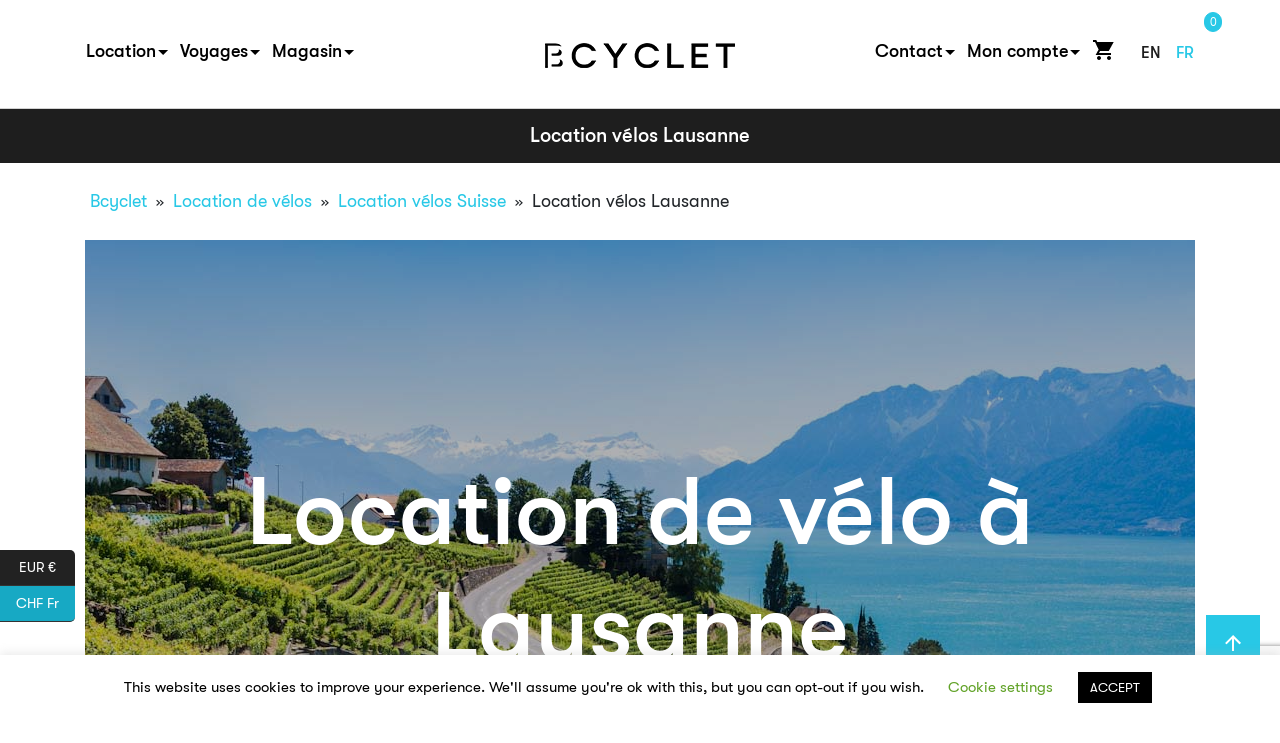

--- FILE ---
content_type: text/html; charset=UTF-8
request_url: https://bcyclet.com/fr/location-velo-europe/suisse/lausanne/
body_size: 24979
content:
<!doctype html>
<html lang="fr-FR">
  <head>
	<meta charset="utf-8">
	<meta http-equiv="x-ua-compatible" content="ie=edge">
	<meta name="viewport" content="width=device-width, initial-scale=1, shrink-to-fit=no">
	<meta name="google-site-verification" content="1U2uek5kJ8-qBDXzn8x6bug3msFFxl9vxOjcWeoqA6M" />
	<meta name='robots' content='index, follow, max-image-preview:large, max-snippet:-1, max-video-preview:-1' />
<link rel="alternate" hreflang="en" href="https://bcyclet.com/bike-rental/switzerland-bike-rental/lausanne/" />
<link rel="alternate" hreflang="fr" href="https://bcyclet.com/fr/location-velo-europe/suisse/lausanne/" />
<link rel="alternate" hreflang="x-default" href="https://bcyclet.com/bike-rental/switzerland-bike-rental/lausanne/" />

	<!-- This site is optimized with the Yoast SEO plugin v19.6.1 - https://yoast.com/wordpress/plugins/seo/ -->
	<title>Location vélos Lausanne - Bcyclet</title>
	<meta name="description" content="Lausanne est incontestablement la capitale mondiale du sport du fait qu’elle accueille le Musée Olympique mais aussi le siège du Comité International Olympique." />
	<link rel="canonical" href="https://bcyclet.com/fr/location-velo-europe/suisse/lausanne/" />
	<meta property="og:locale" content="fr_FR" />
	<meta property="og:type" content="article" />
	<meta property="og:title" content="Location vélos Lausanne - Bcyclet" />
	<meta property="og:description" content="Lausanne est incontestablement la capitale mondiale du sport du fait qu’elle accueille le Musée Olympique mais aussi le siège du Comité International Olympique." />
	<meta property="og:url" content="https://bcyclet.com/fr/location-velo-europe/suisse/lausanne/" />
	<meta property="og:site_name" content="Bcyclet" />
	<meta property="article:modified_time" content="2025-05-21T10:39:33+00:00" />
	<meta name="twitter:card" content="summary_large_image" />
	<meta name="twitter:label1" content="Durée de lecture estimée" />
	<meta name="twitter:data1" content="6 minutes" />
	<script type="application/ld+json" class="yoast-schema-graph">{"@context":"https://schema.org","@graph":[{"@type":"WebPage","@id":"https://bcyclet.com/fr/location-velo-europe/suisse/lausanne/","url":"https://bcyclet.com/fr/location-velo-europe/suisse/lausanne/","name":"Location vélos Lausanne - Bcyclet","isPartOf":{"@id":"https://bcyclet.com/fr/#website"},"datePublished":"2019-12-16T09:49:29+00:00","dateModified":"2025-05-21T10:39:33+00:00","description":"Lausanne est incontestablement la capitale mondiale du sport du fait qu’elle accueille le Musée Olympique mais aussi le siège du Comité International Olympique.","breadcrumb":{"@id":"https://bcyclet.com/fr/location-velo-europe/suisse/lausanne/#breadcrumb"},"inLanguage":"fr-FR","potentialAction":[{"@type":"ReadAction","target":["https://bcyclet.com/fr/location-velo-europe/suisse/lausanne/"]}]},{"@type":"BreadcrumbList","@id":"https://bcyclet.com/fr/location-velo-europe/suisse/lausanne/#breadcrumb","itemListElement":[{"@type":"ListItem","position":1,"name":"Bcyclet","item":"https://bcyclet.com/fr/"},{"@type":"ListItem","position":2,"name":"Location de vélos","item":"https://bcyclet.com/fr/location-velo-europe/"},{"@type":"ListItem","position":3,"name":"Location vélos Suisse","item":"https://bcyclet.com/fr/location-velo-europe/suisse/"},{"@type":"ListItem","position":4,"name":"Location vélos Lausanne"}]},{"@type":"WebSite","@id":"https://bcyclet.com/fr/#website","url":"https://bcyclet.com/fr/","name":"Bcyclet","description":"Store - Travel - Rental / All about cycling in Europe","potentialAction":[{"@type":"SearchAction","target":{"@type":"EntryPoint","urlTemplate":"https://bcyclet.com/fr/?s={search_term_string}"},"query-input":"required name=search_term_string"}],"inLanguage":"fr-FR"}]}</script>
	<!-- / Yoast SEO plugin. -->


<link rel='dns-prefetch' href='//www.google.com' />
<link rel='dns-prefetch' href='//code.jquery.com' />
<link rel='dns-prefetch' href='//s.w.org' />
<script type="text/javascript">
window._wpemojiSettings = {"baseUrl":"https:\/\/s.w.org\/images\/core\/emoji\/13.1.0\/72x72\/","ext":".png","svgUrl":"https:\/\/s.w.org\/images\/core\/emoji\/13.1.0\/svg\/","svgExt":".svg","source":{"concatemoji":"https:\/\/bcyclet.com\/wp-includes\/js\/wp-emoji-release.min.js?ver=5.9.3"}};
/*! This file is auto-generated */
!function(e,a,t){var n,r,o,i=a.createElement("canvas"),p=i.getContext&&i.getContext("2d");function s(e,t){var a=String.fromCharCode;p.clearRect(0,0,i.width,i.height),p.fillText(a.apply(this,e),0,0);e=i.toDataURL();return p.clearRect(0,0,i.width,i.height),p.fillText(a.apply(this,t),0,0),e===i.toDataURL()}function c(e){var t=a.createElement("script");t.src=e,t.defer=t.type="text/javascript",a.getElementsByTagName("head")[0].appendChild(t)}for(o=Array("flag","emoji"),t.supports={everything:!0,everythingExceptFlag:!0},r=0;r<o.length;r++)t.supports[o[r]]=function(e){if(!p||!p.fillText)return!1;switch(p.textBaseline="top",p.font="600 32px Arial",e){case"flag":return s([127987,65039,8205,9895,65039],[127987,65039,8203,9895,65039])?!1:!s([55356,56826,55356,56819],[55356,56826,8203,55356,56819])&&!s([55356,57332,56128,56423,56128,56418,56128,56421,56128,56430,56128,56423,56128,56447],[55356,57332,8203,56128,56423,8203,56128,56418,8203,56128,56421,8203,56128,56430,8203,56128,56423,8203,56128,56447]);case"emoji":return!s([10084,65039,8205,55357,56613],[10084,65039,8203,55357,56613])}return!1}(o[r]),t.supports.everything=t.supports.everything&&t.supports[o[r]],"flag"!==o[r]&&(t.supports.everythingExceptFlag=t.supports.everythingExceptFlag&&t.supports[o[r]]);t.supports.everythingExceptFlag=t.supports.everythingExceptFlag&&!t.supports.flag,t.DOMReady=!1,t.readyCallback=function(){t.DOMReady=!0},t.supports.everything||(n=function(){t.readyCallback()},a.addEventListener?(a.addEventListener("DOMContentLoaded",n,!1),e.addEventListener("load",n,!1)):(e.attachEvent("onload",n),a.attachEvent("onreadystatechange",function(){"complete"===a.readyState&&t.readyCallback()})),(n=t.source||{}).concatemoji?c(n.concatemoji):n.wpemoji&&n.twemoji&&(c(n.twemoji),c(n.wpemoji)))}(window,document,window._wpemojiSettings);
</script>
<style type="text/css">
img.wp-smiley,
img.emoji {
	display: inline !important;
	border: none !important;
	box-shadow: none !important;
	height: 1em !important;
	width: 1em !important;
	margin: 0 0.07em !important;
	vertical-align: -0.1em !important;
	background: none !important;
	padding: 0 !important;
}
</style>
	<link rel='stylesheet' id='tec-variables-skeleton-css'  href='https://bcyclet.com/wp-content/plugins/event-tickets/common/src/resources/css/variables-skeleton.min.css?ver=4.15.4.1' type='text/css' media='all' />
<link rel='stylesheet' id='tec-variables-full-css'  href='https://bcyclet.com/wp-content/plugins/event-tickets/common/src/resources/css/variables-full.min.css?ver=4.15.4.1' type='text/css' media='all' />
<link rel='stylesheet' id='event-tickets-tickets-rsvp-css-css'  href='https://bcyclet.com/wp-content/plugins/event-tickets/src/resources/css/rsvp-v1.min.css?ver=5.4.3.1' type='text/css' media='all' />
<link rel='stylesheet' id='dashicons-css'  href='https://bcyclet.com/wp-includes/css/dashicons.min.css?ver=5.9.3' type='text/css' media='all' />
<style id='dashicons-inline-css' type='text/css'>
[data-font="Dashicons"]:before {font-family: 'Dashicons' !important;content: attr(data-icon) !important;speak: none !important;font-weight: normal !important;font-variant: normal !important;text-transform: none !important;line-height: 1 !important;font-style: normal !important;-webkit-font-smoothing: antialiased !important;-moz-osx-font-smoothing: grayscale !important;}
</style>
<link rel='stylesheet' id='tribe-common-skeleton-style-css'  href='https://bcyclet.com/wp-content/plugins/event-tickets/common/src/resources/css/common-skeleton.min.css?ver=4.15.4.1' type='text/css' media='all' />
<link rel='stylesheet' id='tribe-common-full-style-css'  href='https://bcyclet.com/wp-content/plugins/event-tickets/common/src/resources/css/common-full.min.css?ver=4.15.4.1' type='text/css' media='all' />
<link rel='stylesheet' id='event-tickets-tickets-css-css'  href='https://bcyclet.com/wp-content/plugins/event-tickets/src/resources/css/tickets.min.css?ver=5.4.3.1' type='text/css' media='all' />
<link rel='stylesheet' id='wp-block-library-css'  href='https://bcyclet.com/wp-includes/css/dist/block-library/style.min.css?ver=5.9.3' type='text/css' media='all' />
<link rel='stylesheet' id='wc-blocks-vendors-style-css'  href='https://bcyclet.com/wp-content/plugins/woocommerce/packages/woocommerce-blocks/build/wc-blocks-vendors-style.css?ver=7.8.3' type='text/css' media='all' />
<link rel='stylesheet' id='wc-blocks-style-css'  href='https://bcyclet.com/wp-content/plugins/woocommerce/packages/woocommerce-blocks/build/wc-blocks-style.css?ver=7.8.3' type='text/css' media='all' />
<style id='global-styles-inline-css' type='text/css'>
body{--wp--preset--color--black: #000000;--wp--preset--color--cyan-bluish-gray: #abb8c3;--wp--preset--color--white: #ffffff;--wp--preset--color--pale-pink: #f78da7;--wp--preset--color--vivid-red: #cf2e2e;--wp--preset--color--luminous-vivid-orange: #ff6900;--wp--preset--color--luminous-vivid-amber: #fcb900;--wp--preset--color--light-green-cyan: #7bdcb5;--wp--preset--color--vivid-green-cyan: #00d084;--wp--preset--color--pale-cyan-blue: #8ed1fc;--wp--preset--color--vivid-cyan-blue: #0693e3;--wp--preset--color--vivid-purple: #9b51e0;--wp--preset--gradient--vivid-cyan-blue-to-vivid-purple: linear-gradient(135deg,rgba(6,147,227,1) 0%,rgb(155,81,224) 100%);--wp--preset--gradient--light-green-cyan-to-vivid-green-cyan: linear-gradient(135deg,rgb(122,220,180) 0%,rgb(0,208,130) 100%);--wp--preset--gradient--luminous-vivid-amber-to-luminous-vivid-orange: linear-gradient(135deg,rgba(252,185,0,1) 0%,rgba(255,105,0,1) 100%);--wp--preset--gradient--luminous-vivid-orange-to-vivid-red: linear-gradient(135deg,rgba(255,105,0,1) 0%,rgb(207,46,46) 100%);--wp--preset--gradient--very-light-gray-to-cyan-bluish-gray: linear-gradient(135deg,rgb(238,238,238) 0%,rgb(169,184,195) 100%);--wp--preset--gradient--cool-to-warm-spectrum: linear-gradient(135deg,rgb(74,234,220) 0%,rgb(151,120,209) 20%,rgb(207,42,186) 40%,rgb(238,44,130) 60%,rgb(251,105,98) 80%,rgb(254,248,76) 100%);--wp--preset--gradient--blush-light-purple: linear-gradient(135deg,rgb(255,206,236) 0%,rgb(152,150,240) 100%);--wp--preset--gradient--blush-bordeaux: linear-gradient(135deg,rgb(254,205,165) 0%,rgb(254,45,45) 50%,rgb(107,0,62) 100%);--wp--preset--gradient--luminous-dusk: linear-gradient(135deg,rgb(255,203,112) 0%,rgb(199,81,192) 50%,rgb(65,88,208) 100%);--wp--preset--gradient--pale-ocean: linear-gradient(135deg,rgb(255,245,203) 0%,rgb(182,227,212) 50%,rgb(51,167,181) 100%);--wp--preset--gradient--electric-grass: linear-gradient(135deg,rgb(202,248,128) 0%,rgb(113,206,126) 100%);--wp--preset--gradient--midnight: linear-gradient(135deg,rgb(2,3,129) 0%,rgb(40,116,252) 100%);--wp--preset--duotone--dark-grayscale: url('#wp-duotone-dark-grayscale');--wp--preset--duotone--grayscale: url('#wp-duotone-grayscale');--wp--preset--duotone--purple-yellow: url('#wp-duotone-purple-yellow');--wp--preset--duotone--blue-red: url('#wp-duotone-blue-red');--wp--preset--duotone--midnight: url('#wp-duotone-midnight');--wp--preset--duotone--magenta-yellow: url('#wp-duotone-magenta-yellow');--wp--preset--duotone--purple-green: url('#wp-duotone-purple-green');--wp--preset--duotone--blue-orange: url('#wp-duotone-blue-orange');--wp--preset--font-size--small: 13px;--wp--preset--font-size--medium: 20px;--wp--preset--font-size--large: 36px;--wp--preset--font-size--x-large: 42px;}.has-black-color{color: var(--wp--preset--color--black) !important;}.has-cyan-bluish-gray-color{color: var(--wp--preset--color--cyan-bluish-gray) !important;}.has-white-color{color: var(--wp--preset--color--white) !important;}.has-pale-pink-color{color: var(--wp--preset--color--pale-pink) !important;}.has-vivid-red-color{color: var(--wp--preset--color--vivid-red) !important;}.has-luminous-vivid-orange-color{color: var(--wp--preset--color--luminous-vivid-orange) !important;}.has-luminous-vivid-amber-color{color: var(--wp--preset--color--luminous-vivid-amber) !important;}.has-light-green-cyan-color{color: var(--wp--preset--color--light-green-cyan) !important;}.has-vivid-green-cyan-color{color: var(--wp--preset--color--vivid-green-cyan) !important;}.has-pale-cyan-blue-color{color: var(--wp--preset--color--pale-cyan-blue) !important;}.has-vivid-cyan-blue-color{color: var(--wp--preset--color--vivid-cyan-blue) !important;}.has-vivid-purple-color{color: var(--wp--preset--color--vivid-purple) !important;}.has-black-background-color{background-color: var(--wp--preset--color--black) !important;}.has-cyan-bluish-gray-background-color{background-color: var(--wp--preset--color--cyan-bluish-gray) !important;}.has-white-background-color{background-color: var(--wp--preset--color--white) !important;}.has-pale-pink-background-color{background-color: var(--wp--preset--color--pale-pink) !important;}.has-vivid-red-background-color{background-color: var(--wp--preset--color--vivid-red) !important;}.has-luminous-vivid-orange-background-color{background-color: var(--wp--preset--color--luminous-vivid-orange) !important;}.has-luminous-vivid-amber-background-color{background-color: var(--wp--preset--color--luminous-vivid-amber) !important;}.has-light-green-cyan-background-color{background-color: var(--wp--preset--color--light-green-cyan) !important;}.has-vivid-green-cyan-background-color{background-color: var(--wp--preset--color--vivid-green-cyan) !important;}.has-pale-cyan-blue-background-color{background-color: var(--wp--preset--color--pale-cyan-blue) !important;}.has-vivid-cyan-blue-background-color{background-color: var(--wp--preset--color--vivid-cyan-blue) !important;}.has-vivid-purple-background-color{background-color: var(--wp--preset--color--vivid-purple) !important;}.has-black-border-color{border-color: var(--wp--preset--color--black) !important;}.has-cyan-bluish-gray-border-color{border-color: var(--wp--preset--color--cyan-bluish-gray) !important;}.has-white-border-color{border-color: var(--wp--preset--color--white) !important;}.has-pale-pink-border-color{border-color: var(--wp--preset--color--pale-pink) !important;}.has-vivid-red-border-color{border-color: var(--wp--preset--color--vivid-red) !important;}.has-luminous-vivid-orange-border-color{border-color: var(--wp--preset--color--luminous-vivid-orange) !important;}.has-luminous-vivid-amber-border-color{border-color: var(--wp--preset--color--luminous-vivid-amber) !important;}.has-light-green-cyan-border-color{border-color: var(--wp--preset--color--light-green-cyan) !important;}.has-vivid-green-cyan-border-color{border-color: var(--wp--preset--color--vivid-green-cyan) !important;}.has-pale-cyan-blue-border-color{border-color: var(--wp--preset--color--pale-cyan-blue) !important;}.has-vivid-cyan-blue-border-color{border-color: var(--wp--preset--color--vivid-cyan-blue) !important;}.has-vivid-purple-border-color{border-color: var(--wp--preset--color--vivid-purple) !important;}.has-vivid-cyan-blue-to-vivid-purple-gradient-background{background: var(--wp--preset--gradient--vivid-cyan-blue-to-vivid-purple) !important;}.has-light-green-cyan-to-vivid-green-cyan-gradient-background{background: var(--wp--preset--gradient--light-green-cyan-to-vivid-green-cyan) !important;}.has-luminous-vivid-amber-to-luminous-vivid-orange-gradient-background{background: var(--wp--preset--gradient--luminous-vivid-amber-to-luminous-vivid-orange) !important;}.has-luminous-vivid-orange-to-vivid-red-gradient-background{background: var(--wp--preset--gradient--luminous-vivid-orange-to-vivid-red) !important;}.has-very-light-gray-to-cyan-bluish-gray-gradient-background{background: var(--wp--preset--gradient--very-light-gray-to-cyan-bluish-gray) !important;}.has-cool-to-warm-spectrum-gradient-background{background: var(--wp--preset--gradient--cool-to-warm-spectrum) !important;}.has-blush-light-purple-gradient-background{background: var(--wp--preset--gradient--blush-light-purple) !important;}.has-blush-bordeaux-gradient-background{background: var(--wp--preset--gradient--blush-bordeaux) !important;}.has-luminous-dusk-gradient-background{background: var(--wp--preset--gradient--luminous-dusk) !important;}.has-pale-ocean-gradient-background{background: var(--wp--preset--gradient--pale-ocean) !important;}.has-electric-grass-gradient-background{background: var(--wp--preset--gradient--electric-grass) !important;}.has-midnight-gradient-background{background: var(--wp--preset--gradient--midnight) !important;}.has-small-font-size{font-size: var(--wp--preset--font-size--small) !important;}.has-medium-font-size{font-size: var(--wp--preset--font-size--medium) !important;}.has-large-font-size{font-size: var(--wp--preset--font-size--large) !important;}.has-x-large-font-size{font-size: var(--wp--preset--font-size--x-large) !important;}
</style>
<link rel='stylesheet' id='contact-form-7-css'  href='https://bcyclet.com/wp-content/plugins/contact-form-7/includes/css/styles.css?ver=5.6.3' type='text/css' media='all' />
<link rel='stylesheet' id='cookie-law-info-css'  href='https://bcyclet.com/wp-content/plugins/cookie-law-info/legacy/public/css/cookie-law-info-public.css?ver=3.2.4' type='text/css' media='all' />
<link rel='stylesheet' id='cookie-law-info-gdpr-css'  href='https://bcyclet.com/wp-content/plugins/cookie-law-info/legacy/public/css/cookie-law-info-gdpr.css?ver=3.2.4' type='text/css' media='all' />
<link rel='stylesheet' id='essential-grid-plugin-settings-css'  href='https://bcyclet.com/wp-content/plugins/essential-grid/public/assets/css/settings.css?ver=2.3.3' type='text/css' media='all' />
<link rel='stylesheet' id='tp-fontello-css'  href='https://bcyclet.com/wp-content/plugins/essential-grid/public/assets/font/fontello/css/fontello.css?ver=2.3.3' type='text/css' media='all' />
<link rel='stylesheet' id='custom-style-css'  href='https://bcyclet.com/wp-content/plugins/fonctionnalites-apresta/inc/../assets/css/style.css?ver=5.9.3' type='text/css' media='all' />
<link rel='stylesheet' id='woof-css'  href='https://bcyclet.com/wp-content/plugins/woocommerce-products-filter/css/front.css?ver=1.2.9' type='text/css' media='all' />
<style id='woof-inline-css' type='text/css'>

.woof_products_top_panel li span, .woof_products_top_panel2 li span{background: url(https://bcyclet.com/wp-content/plugins/woocommerce-products-filter/img/delete.png);background-size: 14px 14px;background-repeat: no-repeat;background-position: right;}
.woof_edit_view{
                    display: none;
                }
.woof_price_search_container .price_slider_amount button.button{
                        display: none;
                    }

                    /***** END: hiding submit button of the price slider ******/
.woof_show_text_search {
  border: 1px solid #000;
}
.woof_container_inner h4 {
  font-size: 16px;
  padding-bottom: 0;
  font-weight: bold;
  padding-top: 10px;
}
.woof_list.woof_list_checkbox {
  padding: 0 0 10px 0;
  border-bottom: 1px solid #ccc;
position: relative;
	
}
.woof_list li {
  position: relative;
}
.woof_text_search_container .woof_text_search_go{
right: 30px !important;
top: 8px !important;
}
.woof_shortcode_output.woocommerce ul.products .price {
  color: black !important;
}
.woof_shortcode_output .button {
  border-radius: 0 !important;
  margin-top: 10px !important;
}
.woof_shortcode_output .woocommerce-loop-product__title {
  line-height: 22px;
  height: 55px;
  margin-bottom: 5px !important;
  overflow: hidden;
}
.woof_childs_list_opener {
  position: absolute;
  right: 0;
  top: 5px;
}
.woof_reset_button_2 {
  background: #28c8e6;
  border: none;
  color: #fff;
  padding: 2px 20px;
}
.woof .widget_price_filter .ui-slider .ui-slider-range, .woof .widget_price_filter .price_slider_wrapper .ui-widget-content, .woof .widget_price_filter .ui-slider .ui-slider-handle {
    background-color: #28c8e6;
}
.woocommerce-shop .woof, .woocommerce-shop .woof_products_top_panel {
display: none !important;
}
.shop .woof_shortcode_output ul.products.columns-3 li.product.type-product, .boutique .woof_shortcode_output ul.products.columns-3 li.product.type-product  {
  width: 30.75% !important;
  margin: 0px 5px 10px!important;
  padding-top: 10px;
  padding-bottom: 10px;
}
@media (max-width: 768px){
.shop .woof_shortcode_output ul.products.columns-3 li.product.type-product, .boutique .woof_shortcode_output ul.products.columns-3 li.product.type-product  {
 width: 100% !important;
}
}
.shop .woof_shortcode_output ul.products li.product .onsale., .boutique .woof_shortcode_output ul.products li.product .onsale {
    top: 5px !important;
    right: 5px !important;
    margin: 0 !important;
}
.woof_shortcode_output ul.products li.product .onsale {
margin: 5px !important;
}
.boutique .woof_shortcode_output ul.products li.product .onsale {
padding: 5px;
}
.woof_search_is_going .jQuery-plainOverlay-progress {
	border-top: 3px solid #28C8E6;
}
</style>
<link rel='stylesheet' id='chosen-drop-down-css'  href='https://bcyclet.com/wp-content/plugins/woocommerce-products-filter/js/chosen/chosen.min.css?ver=1.2.9' type='text/css' media='all' />
<link rel='stylesheet' id='plainoverlay-css'  href='https://bcyclet.com/wp-content/plugins/woocommerce-products-filter/css/plainoverlay.css?ver=1.2.9' type='text/css' media='all' />
<link rel='stylesheet' id='woof_by_text_html_items-css'  href='https://bcyclet.com/wp-content/plugins/woocommerce-products-filter/ext/by_text/assets/css/front.css?ver=1.2.9' type='text/css' media='all' />
<link rel='stylesheet' id='woocommerce-layout-css'  href='https://bcyclet.com/wp-content/plugins/woocommerce/assets/css/woocommerce-layout.css?ver=6.7.0' type='text/css' media='all' />
<link rel='stylesheet' id='woocommerce-smallscreen-css'  href='https://bcyclet.com/wp-content/plugins/woocommerce/assets/css/woocommerce-smallscreen.css?ver=6.7.0' type='text/css' media='only screen and (max-width: 768px)' />
<link rel='stylesheet' id='woocommerce-general-css'  href='https://bcyclet.com/wp-content/plugins/woocommerce/assets/css/woocommerce.css?ver=6.7.0' type='text/css' media='all' />
<style id='woocommerce-inline-inline-css' type='text/css'>
.woocommerce form .form-row .required { visibility: visible; }
</style>
<link rel='stylesheet' id='wc-deposits-frontend-css'  href='https://bcyclet.com/wp-content/plugins/woocommerce-deposits/assets/css/frontend.css?ver=1.4.14' type='text/css' media='all' />
<link rel='stylesheet' id='js_composer_front-css'  href='https://bcyclet.com/wp-content/plugins/js_composer/assets/css/js_composer.min.css?ver=6.8.0' type='text/css' media='all' />
<link rel='stylesheet' id='event-tickets-rsvp-css'  href='https://bcyclet.com/wp-content/plugins/event-tickets/src/resources/css/rsvp.min.css?ver=5.4.3.1' type='text/css' media='all' />
<link rel='stylesheet' id='event-tickets-tpp-css-css'  href='https://bcyclet.com/wp-content/plugins/event-tickets/src/resources/css/tpp.min.css?ver=5.4.3.1' type='text/css' media='all' />
<link rel='stylesheet' id='sage/jquery-ui.css-css'  href='https://bcyclet.com/wp-content/themes/bcyclet/dist/../resources/assets/styles/jquery-ui/jquery-ui.min.css' type='text/css' media='all' />
<link rel='stylesheet' id='sage/main.css-css'  href='https://bcyclet.com/wp-content/themes/bcyclet/dist/styles/main_d6e6f86d.css' type='text/css' media='all' />
<link rel='stylesheet' id='sage/custom.css-css'  href='https://bcyclet.com/wp-content/themes/bcyclet/dist/../resources/assets/styles/custom.css' type='text/css' media='all' />
<link rel='stylesheet' id='cwginstock_frontend_css-css'  href='https://bcyclet.com/wp-content/plugins/back-in-stock-notifier-for-woocommerce/assets/css/frontend.min.css?ver=3.0' type='text/css' media='' />
<link rel='stylesheet' id='cwginstock_bootstrap-css'  href='https://bcyclet.com/wp-content/plugins/back-in-stock-notifier-for-woocommerce/assets/css/bootstrap.min.css?ver=3.0' type='text/css' media='' />
<script type='text/javascript' src='https://bcyclet.com/wp-includes/js/jquery/jquery.min.js?ver=3.6.0' id='jquery-core-js'></script>
<script type='text/javascript' src='https://bcyclet.com/wp-includes/js/jquery/jquery-migrate.min.js?ver=3.3.2' id='jquery-migrate-js'></script>
<script type='text/javascript' id='woof-husky-js-extra'>
/* <![CDATA[ */
var woof_husky_txt = {"ajax_url":"https:\/\/bcyclet.com\/wp-admin\/admin-ajax.php","plugin_uri":"https:\/\/bcyclet.com\/wp-content\/plugins\/woocommerce-products-filter\/ext\/by_text\/","loader":"https:\/\/bcyclet.com\/wp-content\/plugins\/woocommerce-products-filter\/ext\/by_text\/assets\/img\/ajax-loader.gif","not_found":"Nothing found!","prev":"Prev","next":"Next","site_link":"https:\/\/bcyclet.com","default_data":{"placeholder":"Rechercher...\r","behavior":"title","search_by_full_word":"0","autocomplete":"0","how_to_open_links":"0","taxonomy_compatibility":0,"sku_compatibility":"0","custom_fields":"","search_desc_variant":"0","view_text_length":10,"min_symbols":3,"max_posts":10,"image":"","notes_for_customer":"","template":"default","max_open_height":300,"page":0}};
/* ]]> */
</script>
<script type='text/javascript' src='https://bcyclet.com/wp-content/plugins/woocommerce-products-filter/ext/by_text/assets/js/husky.js?ver=1.2.9' id='woof-husky-js'></script>
<script type='text/javascript' id='cookie-law-info-js-extra'>
/* <![CDATA[ */
var Cli_Data = {"nn_cookie_ids":[],"cookielist":[],"non_necessary_cookies":[],"ccpaEnabled":"","ccpaRegionBased":"","ccpaBarEnabled":"","strictlyEnabled":["necessary","obligatoire"],"ccpaType":"gdpr","js_blocking":"","custom_integration":"","triggerDomRefresh":"","secure_cookies":""};
var cli_cookiebar_settings = {"animate_speed_hide":"500","animate_speed_show":"500","background":"#FFF","border":"#b1a6a6c2","border_on":"","button_1_button_colour":"#000","button_1_button_hover":"#000000","button_1_link_colour":"#fff","button_1_as_button":"1","button_1_new_win":"","button_2_button_colour":"#333","button_2_button_hover":"#292929","button_2_link_colour":"#444","button_2_as_button":"","button_2_hidebar":"","button_3_button_colour":"#000","button_3_button_hover":"#000000","button_3_link_colour":"#fff","button_3_as_button":"1","button_3_new_win":"","button_4_button_colour":"#000","button_4_button_hover":"#000000","button_4_link_colour":"#62a329","button_4_as_button":"","button_7_button_colour":"#61a229","button_7_button_hover":"#4e8221","button_7_link_colour":"#fff","button_7_as_button":"1","button_7_new_win":"","font_family":"inherit","header_fix":"","notify_animate_hide":"1","notify_animate_show":"","notify_div_id":"#cookie-law-info-bar","notify_position_horizontal":"right","notify_position_vertical":"bottom","scroll_close":"","scroll_close_reload":"","accept_close_reload":"","reject_close_reload":"","showagain_tab":"1","showagain_background":"#fff","showagain_border":"#000","showagain_div_id":"#cookie-law-info-again","showagain_x_position":"100px","text":"#000","show_once_yn":"","show_once":"10000","logging_on":"","as_popup":"","popup_overlay":"1","bar_heading_text":"","cookie_bar_as":"banner","popup_showagain_position":"bottom-right","widget_position":"left"};
var log_object = {"ajax_url":"https:\/\/bcyclet.com\/wp-admin\/admin-ajax.php"};
/* ]]> */
</script>
<script type='text/javascript' src='https://bcyclet.com/wp-content/plugins/cookie-law-info/legacy/public/js/cookie-law-info-public.js?ver=3.2.4' id='cookie-law-info-js'></script>
<script type='text/javascript' src='https://bcyclet.com/wp-content/plugins/woocommerce/assets/js/jquery-blockui/jquery.blockUI.min.js?ver=2.7.0-wc.6.7.0' id='jquery-blockui-js'></script>
<script type='text/javascript' id='wc-add-to-cart-js-extra'>
/* <![CDATA[ */
var wc_add_to_cart_params = {"ajax_url":"\/wp-admin\/admin-ajax.php?lang=fr","wc_ajax_url":"\/fr\/?wc-ajax=%%endpoint%%","i18n_view_cart":"Voir le panier","cart_url":"https:\/\/bcyclet.com\/fr\/panier\/","is_cart":"","cart_redirect_after_add":"yes"};
/* ]]> */
</script>
<script type='text/javascript' src='https://bcyclet.com/wp-content/plugins/woocommerce/assets/js/frontend/add-to-cart.min.js?ver=6.7.0' id='wc-add-to-cart-js'></script>
<script type='text/javascript' src='https://bcyclet.com/wp-content/plugins/js_composer/assets/js/vendors/woocommerce-add-to-cart.js?ver=6.8.0' id='vc_woocommerce-add-to-cart-js-js'></script>
<script type='text/javascript' src='https://code.jquery.com/ui/1.12.1/jquery-ui.js?ver=5.9.3' id='jquery-ui-js'></script>
<link rel="https://api.w.org/" href="https://bcyclet.com/fr/wp-json/" /><link rel="alternate" type="application/json" href="https://bcyclet.com/fr/wp-json/wp/v2/pages/3096" /><link rel="EditURI" type="application/rsd+xml" title="RSD" href="https://bcyclet.com/xmlrpc.php?rsd" />
<link rel="wlwmanifest" type="application/wlwmanifest+xml" href="https://bcyclet.com/wp-includes/wlwmanifest.xml" /> 
<meta name="generator" content="WordPress 5.9.3" />
<meta name="generator" content="WooCommerce 6.7.0" />
<link rel='shortlink' href='https://bcyclet.com/fr/?p=3096' />
<link rel="alternate" type="application/json+oembed" href="https://bcyclet.com/fr/wp-json/oembed/1.0/embed?url=https%3A%2F%2Fbcyclet.com%2Ffr%2Flocation-velo-europe%2Fsuisse%2Flausanne%2F" />
<link rel="alternate" type="text/xml+oembed" href="https://bcyclet.com/fr/wp-json/oembed/1.0/embed?url=https%3A%2F%2Fbcyclet.com%2Ffr%2Flocation-velo-europe%2Fsuisse%2Flausanne%2F&#038;format=xml" />
<meta name="generator" content="WPML ver:4.5.8 stt:1,4;" />
    <!-- Google Tag Manager -->
    <script>(function(w,d,s,l,i){w[l]=w[l]||[];w[l].push({'gtm.start':
    new Date().getTime(),event:'gtm.js'});var f=d.getElementsByTagName(s)[0],
    j=d.createElement(s),dl=l!='dataLayer'?'&l='+l:'';j.async=true;j.src=
    'https://www.googletagmanager.com/gtm.js?id='+i+dl;f.parentNode.insertBefore(j,f);
    })(window,document,'script','dataLayer','GTM-W5VZTFZ8');</script>
    <!-- End Google Tag Manager -->
    <meta name="et-api-version" content="v1"><meta name="et-api-origin" content="https://bcyclet.com/fr/"><link rel="https://theeventscalendar.com/" href="https://bcyclet.com/fr/wp-json/tribe/tickets/v1/" /><meta name="tec-api-version" content="v1"><meta name="tec-api-origin" content="https://bcyclet.com/fr/"><link rel="alternate" href="https://bcyclet.com/fr/wp-json/tribe/events/v1/" />	<noscript><style>.woocommerce-product-gallery{ opacity: 1 !important; }</style></noscript>
	<meta name="generator" content="Powered by WPBakery Page Builder - drag and drop page builder for WordPress."/>
<link rel="icon" href="https://bcyclet.com/wp-content/uploads/2021/10/favicon-80x80.png" sizes="32x32" />
<link rel="icon" href="https://bcyclet.com/wp-content/uploads/2021/10/favicon.png" sizes="192x192" />
<link rel="apple-touch-icon" href="https://bcyclet.com/wp-content/uploads/2021/10/favicon.png" />
<meta name="msapplication-TileImage" content="https://bcyclet.com/wp-content/uploads/2021/10/favicon.png" />
		<style type="text/css" id="wp-custom-css">
			/* Submenu Bug */
@media(max-width: 1350px){
	.site-header .navbar .navbar-nav .menu-item-has-children:hover>.sub-menu{
		top: 35px;
	}
}

.woocs_auto_switcher {
	max-width: 80px;
}		</style>
		<style type="text/css" data-type="vc_shortcodes-custom-css">.vc_custom_1568272264329{background-color: #fafafa !important;}.vc_custom_1573643028323{background-color: #0a0a0a !important;}.vc_custom_1568272236255{background: #1e1e1e url(http://bcyclet.com/wp-content/uploads/2019/09/rental.jpg?id=269) !important;}.vc_custom_1568276172160{background-image: url(http://bcyclet.com/wp-content/uploads/2019/09/travel-bg.jpg?id=285) !important;}</style><noscript><style> .wpb_animate_when_almost_visible { opacity: 1; }</style></noscript>

	<!-- Xander -->
	<script>
		!function (e, i) {
			if (!e.pixie) {
				var
				n = e.pixie = function (e, i, a) {
					n.actionQueue.push({
						action: e, actionValue
							: i, params: a
					})
				}; n.actionQueue = []; var
					a = i.createElement("script"); a.async = !0, a.src = "//acdn.adnxs.com/dm
				p / up / pixie.js";var
				t = i.getElementsByTagName("head")[0]; t.insertBefore(a, t.firstChild)
			}
		}(window, document);
		pixie('init', '4167a6b2-c40a-4d02-8b9b-7305d00dffd5');
		pixie('event', 'PageView');
	</script>
	<noscript><img width="1" height="1" style="display:none;" src="//ib.adnxs.com/pixie?pi=4167a6b2-c40a-4d02-8b9b-7305d00
	dffd5&e=PageView&script=0" /></noscript>

	<!-- Facebook Pixel Code -->
	<script>
		!function (f, b, e, v, n, t, s) {
			if (f.fbq) return; n = f.fbq = function () {
				n.callMethod ?
				n.callMethod.apply(n, arguments) : n.queue.push(arguments)
			};
			if (!f._fbq) f._fbq = n; n.push = n; n.loaded = !0; n.version = '2.0';
			n.queue = []; t = b.createElement(e); t.async = !0;
			t.src = v; s = b.getElementsByTagName(e)[0];
			s.parentNode.insertBefore(t, s)
		}(window, document, 'script',
			'https://connect.facebook.net/en_US/fbevents.js');
		fbq('init', '381509006140365');
		fbq('track', 'PageView');
	</script>
	<noscript><img height="1" width="1" style="display:none" src="https://www.facebook.com/tr?id=381509006140365&ev=Page
	View&noscript=1" /></noscript>
	<!-- End Facebook Pixel Code -->
</head>  <body class="page-template-default page page-id-3096 page-child parent-pageid-3043 theme-bcyclet/resources woocommerce-no-js tribe-no-js page-template-sage-starter-theme yith-wapo-frontend lausanne app-data index-data singular-data page-data page-3096-data page-lausanne-data wpb-js-composer js-comp-ver-6.8.0 vc_responsive tribe-theme-bcycletresources currency-chf">
        <header class="site-header">
    <div class="container p-lg-0">

        <!-- Pushy Menu -->
        <nav class="pushy pushy-left" data-menu-btn-class=".pushy-menu">
                            <div class="menu-mobile-navigation-french-container"><ul id="menu-mobile-navigation-french" class="nav navbar-nav"><li id="menu-item-3481" class="pushy-submenu menu-item menu-item-type-custom menu-item-object-custom menu-item-has-children menu-item-3481 nav-item"><a href="#">Location</a>
<ul class="sub-menu">
	<li id="menu-item-3575" class="menu-item menu-item-type-post_type menu-item-object-page current-page-ancestor menu-item-has-children menu-item-3575 nav-item"><a href="https://bcyclet.com/fr/location-velo-europe/">Location de vélos</a>
	<ul class="sub-menu">
		<li id="menu-item-3482" class="menu-item menu-item-type-post_type menu-item-object-page menu-item-3482 nav-item"><a href="https://bcyclet.com/fr/location-velo-europe/location-velo-alpes/">Alpes</a></li>
		<li id="menu-item-3483" class="menu-item menu-item-type-post_type menu-item-object-page menu-item-3483 nav-item"><a href="https://bcyclet.com/fr/location-velo-europe/location-velos-corse/">Corse</a></li>
		<li id="menu-item-3485" class="menu-item menu-item-type-post_type menu-item-object-page current-page-ancestor menu-item-3485 nav-item"><a href="https://bcyclet.com/fr/location-velo-europe/suisse/">Suisse</a></li>
	</ul>
</li>
	<li id="menu-item-3486" class="pushy-submenu menu-item menu-item-type-custom menu-item-object-custom menu-item-has-children menu-item-3486 nav-item"><a href="#">Vélos</a>
	<ul class="sub-menu">
		<li id="menu-item-3487" class="menu-item menu-item-type-post_type menu-item-object-page menu-item-3487 nav-item"><a href="https://bcyclet.com/fr/location-velo-europe/velos-de-route/">Route</a></li>
		<li id="menu-item-3488" class="menu-item menu-item-type-post_type menu-item-object-page menu-item-3488 nav-item"><a href="https://bcyclet.com/fr/location-velo-europe/velos-electriques/">Electriques</a></li>
		<li id="menu-item-3489" class="menu-item menu-item-type-post_type menu-item-object-page menu-item-3489 nav-item"><a href="https://bcyclet.com/fr/location-velo-europe/velos-gravel/">Gravel</a></li>
		<li id="menu-item-3490" class="menu-item menu-item-type-post_type menu-item-object-page menu-item-3490 nav-item"><a href="https://bcyclet.com/fr/location-velo-europe/velos-enfants/">Enfants</a></li>
		<li id="menu-item-3492" class="menu-item menu-item-type-post_type menu-item-object-page menu-item-3492 nav-item"><a href="https://bcyclet.com/fr/location-velo-europe/velos-trekking-vtc/">Trekking / VTC</a></li>
	</ul>
</li>
	<li id="menu-item-3613" class="menu-item menu-item-type-post_type menu-item-object-page menu-item-has-children menu-item-3613 nav-item"><a href="https://bcyclet.com/fr/location-velo-europe/cyclosportives/">Cyclosportives</a>
	<ul class="sub-menu">
		<li id="menu-item-23673" class="menu-item menu-item-type-post_type menu-item-object-page menu-item-has-children menu-item-23673 nav-item"><a href="https://bcyclet.com/fr/location-velo-europe/cyclosportives-mai/">Cyclosportives – Mai</a>
		<ul class="sub-menu">
			<li id="menu-item-21293" class="menu-item menu-item-type-post_type menu-item-object-page menu-item-21293 nav-item"><a href="https://bcyclet.com/fr/location-velo-europe/cyclosportives/cyclotour-leman/">Cyclotour du Léman &#8211; BIENTOT EN LIGNE</a></li>
		</ul>
</li>
		<li id="menu-item-23672" class="menu-item menu-item-type-post_type menu-item-object-page menu-item-has-children menu-item-23672 nav-item"><a href="https://bcyclet.com/fr/location-velo-europe/cyclosportives-juin/">Cyclosportives – Juin</a>
		<ul class="sub-menu">
			<li id="menu-item-22418" class="menu-item menu-item-type-post_type menu-item-object-page menu-item-22418 nav-item"><a href="https://bcyclet.com/fr/ironman-rapperswil-jona-location-de-velos/">Ironman Rapperswil-Jona 2026</a></li>
			<li id="menu-item-21362" class="menu-item menu-item-type-post_type menu-item-object-page menu-item-21362 nav-item"><a href="https://bcyclet.com/fr/location-velo-europe/cyclosportives/alps-man/">Alps Man 2026</a></li>
			<li id="menu-item-21295" class="menu-item menu-item-type-post_type menu-item-object-page menu-item-21295 nav-item"><a href="https://bcyclet.com/fr/location-velo-europe/cyclosportives/marmotte-granfondo-alpes/">Marmotte Granfondo Alpes 2026</a></li>
		</ul>
</li>
		<li id="menu-item-23671" class="menu-item menu-item-type-post_type menu-item-object-page menu-item-has-children menu-item-23671 nav-item"><a href="https://bcyclet.com/fr/location-velo-europe/cyclosportives-juillet/">Cyclosportives – Juillet</a>
		<ul class="sub-menu">
			<li id="menu-item-21492" class="menu-item menu-item-type-post_type menu-item-object-page menu-item-21492 nav-item"><a href="https://bcyclet.com/fr/location-velo-europe/cyclosportives/geneve-triathlon-location-de-velo/">Genève Triathlon 2026</a></li>
			<li id="menu-item-22442" class="menu-item menu-item-type-post_type menu-item-object-page menu-item-22442 nav-item"><a href="https://bcyclet.com/fr/location-velo-europe/cyclosportives/ironman-thun-location-de-velos/">Ironman Thun 2026</a></li>
			<li id="menu-item-15152" class="menu-item menu-item-type-custom menu-item-object-custom menu-item-15152 nav-item"><a href="https://bcyclet.com/fr/location-velo-europe/cyclosportives/etape-du-tour/">Etape du Tour 2026</a></li>
		</ul>
</li>
		<li id="menu-item-23670" class="menu-item menu-item-type-post_type menu-item-object-page menu-item-has-children menu-item-23670 nav-item"><a href="https://bcyclet.com/fr/location-velo-europe/cyclosportives-aout/">Cyclosportives – Août</a>
		<ul class="sub-menu">
			<li id="menu-item-23674" class="menu-item menu-item-type-post_type menu-item-object-page menu-item-23674 nav-item"><a href="https://bcyclet.com/fr/location-velo-europe/cyclosportives/etape-du-tour-femmes/">Etape du Tour FEMMES 2026</a></li>
		</ul>
</li>
		<li id="menu-item-23669" class="menu-item menu-item-type-post_type menu-item-object-page menu-item-has-children menu-item-23669 nav-item"><a href="https://bcyclet.com/fr/location-velo-europe/cyclosportives-septembre/">Cyclosportives – Septembre</a>
		<ul class="sub-menu">
			<li id="menu-item-22467" class="menu-item menu-item-type-post_type menu-item-object-page menu-item-22467 nav-item"><a href="https://bcyclet.com/fr/location-velo-europe/cyclosportives/evian-triathlon-location-de-velo/">Evian Triathlon 2026</a></li>
		</ul>
</li>
	</ul>
</li>
	<li id="menu-item-6448" class="menu-item menu-item-type-custom menu-item-object-custom menu-item-6448 nav-item"><a href="https://form.bcyclet.fr/etape-1.html">Réservation en ligne</a></li>
	<li id="menu-item-6449" class="menu-item menu-item-type-custom menu-item-object-custom menu-item-6449 nav-item"><a href="https://form.bcyclet.fr/espace-client.html">Espace client</a></li>
</ul>
</li>
<li id="menu-item-3508" class="pushy-submenu menu-item menu-item-type-custom menu-item-object-custom menu-item-has-children menu-item-3508 nav-item"><a href="#">Voyages</a>
<ul class="sub-menu">
	<li id="menu-item-3510" class="menu-item menu-item-type-post_type menu-item-object-page menu-item-3510 nav-item"><a href="https://bcyclet.com/fr/voyages-velo-sur-mesure/">Tours sur mesure</a></li>
	<li id="menu-item-3512" class="menu-item menu-item-type-post_type menu-item-object-page menu-item-3512 nav-item"><a href="https://bcyclet.com/fr/seminaires-entreprise-velo/">Séminaires</a></li>
	<li id="menu-item-7160" class="menu-item menu-item-type-custom menu-item-object-custom menu-item-7160 nav-item"><a href="https://bcyclet.com/fr/calendar/">Calendrier</a></li>
</ul>
</li>
<li id="menu-item-3513" class="pushy-submenu menu-item menu-item-type-custom menu-item-object-custom menu-item-has-children menu-item-3513 nav-item"><a href="#">Magasin</a>
<ul class="sub-menu">
	<li id="menu-item-8732" class="menu-item menu-item-type-post_type menu-item-object-page menu-item-8732 nav-item"><a href="https://bcyclet.com/fr/boutique/">Boutique en ligne</a></li>
	<li id="menu-item-3514" class="menu-item menu-item-type-post_type menu-item-object-page menu-item-3514 nav-item"><a href="https://bcyclet.com/fr/bcyclet-store-geneve/">Le magasin physique</a></li>
	<li id="menu-item-3515" class="menu-item menu-item-type-post_type menu-item-object-page menu-item-has-children menu-item-3515 nav-item"><a href="https://bcyclet.com/fr/bcyclet-store-geneve/marques/">Marques</a>
	<ul class="sub-menu">
		<li id="menu-item-12133" class="menu-item menu-item-type-post_type menu-item-object-page menu-item-12133 nav-item"><a href="https://bcyclet.com/fr/bcyclet-store-geneve/apidura/">Apidura</a></li>
		<li id="menu-item-12356" class="menu-item menu-item-type-post_type menu-item-object-page menu-item-12356 nav-item"><a href="https://bcyclet.com/fr/bcyclet-store-geneve/ashmei/">Ashmei</a></li>
		<li id="menu-item-12333" class="menu-item menu-item-type-post_type menu-item-object-page menu-item-12333 nav-item"><a href="https://bcyclet.com/fr/bcyclet-store-geneve/bombtrack/">Bombtrack</a></li>
		<li id="menu-item-12241" class="menu-item menu-item-type-post_type menu-item-object-page menu-item-12241 nav-item"><a href="https://bcyclet.com/fr/bcyclet-store-geneve/velos-colnago/">Colnago</a></li>
		<li id="menu-item-13765" class="menu-item menu-item-type-post_type menu-item-object-page menu-item-13765 nav-item"><a href="https://bcyclet.com/fr/bcyclet-store-geneve/marques/cafe-du-cycliste/">Café du cycliste</a></li>
		<li id="menu-item-12134" class="menu-item menu-item-type-post_type menu-item-object-page menu-item-12134 nav-item"><a href="https://bcyclet.com/fr/bcyclet-store-geneve/velos-orbea/">Orbea</a></li>
		<li id="menu-item-12135" class="menu-item menu-item-type-post_type menu-item-object-page menu-item-12135 nav-item"><a href="https://bcyclet.com/fr/bcyclet-store-geneve/princeton-carbonworks/">Princeton Carbonworks</a></li>
		<li id="menu-item-12136" class="menu-item menu-item-type-post_type menu-item-object-page menu-item-12136 nav-item"><a href="https://bcyclet.com/fr/bcyclet-store-geneve/sarto/">Sarto</a></li>
		<li id="menu-item-12132" class="menu-item menu-item-type-post_type menu-item-object-page menu-item-12132 nav-item"><a href="https://bcyclet.com/fr/bcyclet-store-geneve/velos-scott/">Scott</a></li>
		<li id="menu-item-12267" class="menu-item menu-item-type-post_type menu-item-object-page menu-item-12267 nav-item"><a href="https://bcyclet.com/fr/bcyclet-store-geneve/velos-tern/">Tern</a></li>
	</ul>
</li>
	<li id="menu-item-3516" class="menu-item menu-item-type-post_type menu-item-object-page menu-item-3516 nav-item"><a href="https://bcyclet.com/fr/bcyclet-store-geneve/location-longue-duree/">Location Longue Durée</a></li>
	<li id="menu-item-3517" class="menu-item menu-item-type-post_type menu-item-object-page menu-item-3517 nav-item"><a href="https://bcyclet.com/fr/bcyclet-store-geneve/mobilite-urbaine/">Mobilité urbaine</a></li>
	<li id="menu-item-3518" class="menu-item menu-item-type-post_type menu-item-object-page menu-item-3518 nav-item"><a href="https://bcyclet.com/fr/bcyclet-store-geneve/seconde-main/">Deuxiéme-main</a></li>
</ul>
</li>
<li id="menu-item-12810" class="pushy-submenu menu-item menu-item-type-custom menu-item-object-custom menu-item-has-children menu-item-12810 nav-item"><a href="#">Contact</a>
<ul class="sub-menu">
	<li id="menu-item-3523" class="menu-item menu-item-type-post_type menu-item-object-page menu-item-3523 nav-item"><a href="https://bcyclet.com/fr/qui-sommes-nous/">A propos</a></li>
	<li id="menu-item-3524" class="menu-item menu-item-type-post_type menu-item-object-page menu-item-3524 nav-item"><a href="https://bcyclet.com/fr/qui-sommes-nous/blog/">Blog</a></li>
	<li id="menu-item-12359" class="menu-item menu-item-type-post_type menu-item-object-page menu-item-12359 nav-item"><a href="https://bcyclet.com/fr/contactez-nous/">Contact</a></li>
	<li id="menu-item-12360" class="menu-item menu-item-type-post_type menu-item-object-page menu-item-12360 nav-item"><a href="https://bcyclet.com/fr/offres-d-emploi/">Offres d’emploi</a></li>
</ul>
</li>
<li id="menu-item-12811" class="pushy-submenu menu-item menu-item-type-custom menu-item-object-custom menu-item-has-children menu-item-12811 nav-item"><a href="#">Mon compte</a>
<ul class="sub-menu">
	<li id="menu-item-12363" class="menu-item menu-item-type-post_type menu-item-object-page menu-item-12363 nav-item"><a href="https://bcyclet.com/fr/mon-compte/">Compte voyage &#8211; eShop &#8211; Inferno</a></li>
	<li id="menu-item-12364" class="menu-item menu-item-type-custom menu-item-object-custom menu-item-12364 nav-item"><a href="https://form.bcyclet.com/espace-client.html">Compte location vélo</a></li>
</ul>
</li>
<li id="menu-item-22115" class="menu-item menu-item-type-post_type menu-item-object-page menu-item-22115 nav-item"><a href="https://bcyclet.com/fr/cgv-location-longue-duree/">CGV LLD</a></li>
<li id="menu-item-22410" class="menu-item menu-item-type-post_type menu-item-object-page menu-item-22410 nav-item"><a href="https://bcyclet.com/fr/ironman-rapperswil-jona-location-de-velos/">Ironman Rapperswil-Jona Location de Vélos 2026</a></li>
</ul></div>
                <ul class="language-switcher d-flex p-0 mb-0 list-unstyled"><li class="text-uppercase d-inline-block menu-item "><a href="https://bcyclet.com/bike-rental/switzerland-bike-rental/lausanne/">en</a></li><li class="text-uppercase d-inline-block menu-item active"><a href="https://bcyclet.com/fr/location-velo-europe/suisse/lausanne/">fr</a></li></ul>
                    </nav>

        <!-- Menu Button -->
        <button class="pushy-menu d-inline-block"></button>

        <!-- Site Overlay for pushy menu-->
        <div class="pushy-link menu-close"><img src="https://bcyclet.com/wp-content/themes/bcyclet/dist/images/close_29ac77b7.svg" alt="close"></div>

        <div class="site-overlay"></div>

        <nav class="navbar navbar-expand-lg">
            <button class="navbar-toggler" type="button" data-toggle="collapse" data-target="#navbarSupportedContent" aria-controls="navbarSupportedContent" aria-expanded="false" aria-label="Toggle navigation">
                <span class="navbar-toggler-icon"></span>
            </button>
            <div class="nav-left">
                                    <div class="menu-left-navigation-fr-container"><ul id="menu-left-navigation-fr" class="nav navbar-nav"><li id="menu-item-3438" class="menu-item menu-item-type-custom menu-item-object-custom menu-item-has-children menu-item-3438 nav-item"><a href="#">Location</a>
<ul class="sub-menu">
	<li id="menu-item-3439" class="menu-item menu-item-type-post_type menu-item-object-page current-page-ancestor menu-item-has-children menu-item-3439 nav-item"><a href="https://bcyclet.com/fr/location-velo-europe/">Régions</a>
	<ul class="sub-menu">
		<li id="menu-item-3440" class="menu-item menu-item-type-post_type menu-item-object-page menu-item-3440 nav-item"><a href="https://bcyclet.com/fr/location-velo-europe/location-velo-alpes/">Alpes</a></li>
		<li id="menu-item-3441" class="menu-item menu-item-type-post_type menu-item-object-page menu-item-3441 nav-item"><a href="https://bcyclet.com/fr/location-velo-europe/location-velos-corse/">Corse</a></li>
		<li id="menu-item-3443" class="menu-item menu-item-type-post_type menu-item-object-page current-page-ancestor menu-item-3443 nav-item"><a href="https://bcyclet.com/fr/location-velo-europe/suisse/">Suisse</a></li>
	</ul>
</li>
	<li id="menu-item-3444" class="menu-item menu-item-type-custom menu-item-object-custom menu-item-has-children menu-item-3444 nav-item"><a href="#">Vélos</a>
	<ul class="sub-menu">
		<li id="menu-item-3445" class="menu-item menu-item-type-post_type menu-item-object-page menu-item-3445 nav-item"><a href="https://bcyclet.com/fr/location-velo-europe/velos-de-route/">Vélos de route</a></li>
		<li id="menu-item-3446" class="menu-item menu-item-type-post_type menu-item-object-page menu-item-3446 nav-item"><a href="https://bcyclet.com/fr/location-velo-europe/velos-electriques/">Vélos électriques</a></li>
		<li id="menu-item-3447" class="menu-item menu-item-type-post_type menu-item-object-page menu-item-3447 nav-item"><a href="https://bcyclet.com/fr/location-velo-europe/velos-gravel/">Vélos gravel</a></li>
		<li id="menu-item-3448" class="menu-item menu-item-type-post_type menu-item-object-page menu-item-3448 nav-item"><a href="https://bcyclet.com/fr/location-velo-europe/velos-enfants/">Vélos enfants</a></li>
		<li id="menu-item-3450" class="menu-item menu-item-type-post_type menu-item-object-page menu-item-3450 nav-item"><a href="https://bcyclet.com/fr/location-velo-europe/velos-trekking-vtc/">Vélos trekking</a></li>
	</ul>
</li>
	<li id="menu-item-3451" class="menu-item menu-item-type-post_type menu-item-object-page menu-item-has-children menu-item-3451 nav-item"><a href="https://bcyclet.com/fr/location-velo-europe/cyclosportives/">Cyclosportives</a>
	<ul class="sub-menu">
		<li id="menu-item-23679" class="menu-item menu-item-type-post_type menu-item-object-page menu-item-has-children menu-item-23679 nav-item"><a href="https://bcyclet.com/fr/location-velo-europe/cyclosportives-mai/">Cyclosportives – Mai</a>
		<ul class="sub-menu">
			<li id="menu-item-21290" class="menu-item menu-item-type-post_type menu-item-object-page menu-item-21290 nav-item"><a href="https://bcyclet.com/fr/location-velo-europe/cyclosportives/cyclotour-leman/">Cyclotour du Léman &#8211; BIENTOT EN LIGNE</a></li>
		</ul>
</li>
		<li id="menu-item-23678" class="menu-item menu-item-type-post_type menu-item-object-page menu-item-has-children menu-item-23678 nav-item"><a href="https://bcyclet.com/fr/location-velo-europe/cyclosportives-juin/">Cyclosportives – Juin</a>
		<ul class="sub-menu">
			<li id="menu-item-22417" class="menu-item menu-item-type-post_type menu-item-object-page menu-item-22417 nav-item"><a href="https://bcyclet.com/fr/ironman-rapperswil-jona-location-de-velos/">Ironman Rapperswil-Jona 2026</a></li>
			<li id="menu-item-21361" class="menu-item menu-item-type-post_type menu-item-object-page menu-item-21361 nav-item"><a href="https://bcyclet.com/fr/location-velo-europe/cyclosportives/alps-man/">Alps Man 2026</a></li>
			<li id="menu-item-21299" class="menu-item menu-item-type-post_type menu-item-object-page menu-item-21299 nav-item"><a href="https://bcyclet.com/fr/location-velo-europe/cyclosportives/marmotte-granfondo-alpes/">Marmotte Granfondo Alpes 2026</a></li>
		</ul>
</li>
		<li id="menu-item-23677" class="menu-item menu-item-type-post_type menu-item-object-page menu-item-has-children menu-item-23677 nav-item"><a href="https://bcyclet.com/fr/location-velo-europe/cyclosportives-juillet/">Cyclosportives – Juillet</a>
		<ul class="sub-menu">
			<li id="menu-item-21491" class="menu-item menu-item-type-post_type menu-item-object-page menu-item-21491 nav-item"><a href="https://bcyclet.com/fr/location-velo-europe/cyclosportives/geneve-triathlon-location-de-velo/">Genève Triathlon 2026</a></li>
			<li id="menu-item-22441" class="menu-item menu-item-type-post_type menu-item-object-page menu-item-22441 nav-item"><a href="https://bcyclet.com/fr/location-velo-europe/cyclosportives/ironman-thun-location-de-velos/">Ironman Thun 2026</a></li>
			<li id="menu-item-15153" class="menu-item menu-item-type-custom menu-item-object-custom menu-item-15153 nav-item"><a href="https://bcyclet.com/fr/location-velo-europe/cyclosportives/etape-du-tour/">Etape du Tour 2026</a></li>
		</ul>
</li>
		<li id="menu-item-23676" class="menu-item menu-item-type-post_type menu-item-object-page menu-item-has-children menu-item-23676 nav-item"><a href="https://bcyclet.com/fr/location-velo-europe/cyclosportives-aout/">Cyclosportives – Août</a>
		<ul class="sub-menu">
			<li id="menu-item-23594" class="menu-item menu-item-type-post_type menu-item-object-page menu-item-23594 nav-item"><a href="https://bcyclet.com/fr/location-velo-europe/cyclosportives/etape-du-tour-femmes/">Etape du Tour FEMMES 2026</a></li>
		</ul>
</li>
		<li id="menu-item-23675" class="menu-item menu-item-type-post_type menu-item-object-page menu-item-has-children menu-item-23675 nav-item"><a href="https://bcyclet.com/fr/location-velo-europe/cyclosportives-septembre/">Cyclosportives – Septembre</a>
		<ul class="sub-menu">
			<li id="menu-item-22468" class="menu-item menu-item-type-post_type menu-item-object-page menu-item-22468 nav-item"><a href="https://bcyclet.com/fr/location-velo-europe/cyclosportives/evian-triathlon-location-de-velo/">Evian Triathlon 2026</a></li>
		</ul>
</li>
	</ul>
</li>
	<li id="menu-item-6402" class="menu-item menu-item-type-custom menu-item-object-custom menu-item-6402 nav-item"><a href="https://form.bcyclet.fr/etape-1.html">Réservation en ligne</a></li>
	<li id="menu-item-6404" class="menu-item menu-item-type-custom menu-item-object-custom menu-item-6404 nav-item"><a href="https://form.bcyclet.fr/espace-client.html">Espace client</a></li>
</ul>
</li>
<li id="menu-item-3452" class="menu-item menu-item-type-custom menu-item-object-custom menu-item-has-children menu-item-3452 nav-item"><a href="#">Voyages</a>
<ul class="sub-menu">
	<li id="menu-item-5834" class="menu-item menu-item-type-post_type menu-item-object-page menu-item-5834 nav-item"><a href="https://bcyclet.com/fr/voyages-velo-sejours/">Séjours</a></li>
	<li id="menu-item-5841" class="menu-item menu-item-type-post_type menu-item-object-page menu-item-5841 nav-item"><a href="https://bcyclet.com/fr/voyages-velo-sur-mesure/">Séjours sur-mesure</a></li>
	<li id="menu-item-5842" class="menu-item menu-item-type-post_type menu-item-object-page menu-item-5842 nav-item"><a href="https://bcyclet.com/fr/seminaires-entreprise-velo/">Séminaires entreprises</a></li>
	<li id="menu-item-8510" class="menu-item menu-item-type-custom menu-item-object-custom menu-item-8510 nav-item"><a href="https://bcyclet.com/fr/calendar/">Calendrier</a></li>
</ul>
</li>
<li id="menu-item-3456" class="menu-item menu-item-type-custom menu-item-object-custom menu-item-has-children menu-item-3456 nav-item"><a href="#">Magasin</a>
<ul class="sub-menu">
	<li id="menu-item-8731" class="menu-item menu-item-type-post_type menu-item-object-page menu-item-8731 nav-item"><a href="https://bcyclet.com/fr/boutique/">Boutique en ligne</a></li>
	<li id="menu-item-3457" class="menu-item menu-item-type-post_type menu-item-object-page menu-item-3457 nav-item"><a href="https://bcyclet.com/fr/bcyclet-store-geneve/">Le magasin physique</a></li>
	<li id="menu-item-3458" class="menu-item menu-item-type-post_type menu-item-object-page menu-item-has-children menu-item-3458 nav-item"><a href="https://bcyclet.com/fr/bcyclet-store-geneve/marques/">Marques</a>
	<ul class="sub-menu">
		<li id="menu-item-12129" class="menu-item menu-item-type-post_type menu-item-object-page menu-item-12129 nav-item"><a href="https://bcyclet.com/fr/bcyclet-store-geneve/apidura/">Apidura</a></li>
		<li id="menu-item-12354" class="menu-item menu-item-type-post_type menu-item-object-page menu-item-12354 nav-item"><a href="https://bcyclet.com/fr/bcyclet-store-geneve/ashmei/">Ashmei</a></li>
		<li id="menu-item-12332" class="menu-item menu-item-type-post_type menu-item-object-page menu-item-12332 nav-item"><a href="https://bcyclet.com/fr/bcyclet-store-geneve/bombtrack/">Bombtrack</a></li>
		<li id="menu-item-13761" class="menu-item menu-item-type-post_type menu-item-object-page menu-item-13761 nav-item"><a href="https://bcyclet.com/fr/bcyclet-store-geneve/marques/cafe-du-cycliste/">Café du cycliste</a></li>
		<li id="menu-item-12238" class="menu-item menu-item-type-post_type menu-item-object-page menu-item-12238 nav-item"><a href="https://bcyclet.com/fr/bcyclet-store-geneve/velos-colnago/">Colnago</a></li>
		<li id="menu-item-12130" class="menu-item menu-item-type-post_type menu-item-object-page menu-item-12130 nav-item"><a href="https://bcyclet.com/fr/bcyclet-store-geneve/velos-orbea/">Orbea</a></li>
		<li id="menu-item-12131" class="menu-item menu-item-type-post_type menu-item-object-page menu-item-12131 nav-item"><a href="https://bcyclet.com/fr/bcyclet-store-geneve/princeton-carbonworks/">Princeton Carbonworks</a></li>
		<li id="menu-item-6510" class="menu-item menu-item-type-post_type menu-item-object-page menu-item-6510 nav-item"><a href="https://bcyclet.com/fr/bcyclet-store-geneve/sarto/">Sarto</a></li>
		<li id="menu-item-12128" class="menu-item menu-item-type-post_type menu-item-object-page menu-item-12128 nav-item"><a href="https://bcyclet.com/fr/bcyclet-store-geneve/velos-scott/">Scott</a></li>
		<li id="menu-item-12264" class="menu-item menu-item-type-post_type menu-item-object-page menu-item-12264 nav-item"><a href="https://bcyclet.com/fr/bcyclet-store-geneve/velos-tern/">Tern</a></li>
	</ul>
</li>
	<li id="menu-item-3459" class="menu-item menu-item-type-post_type menu-item-object-page menu-item-3459 nav-item"><a href="https://bcyclet.com/fr/bcyclet-store-geneve/location-longue-duree/">Location Longue Durée</a></li>
	<li id="menu-item-3460" class="menu-item menu-item-type-post_type menu-item-object-page menu-item-3460 nav-item"><a href="https://bcyclet.com/fr/bcyclet-store-geneve/mobilite-urbaine/">Mobilité urbaine</a></li>
	<li id="menu-item-3461" class="menu-item menu-item-type-post_type menu-item-object-page menu-item-3461 nav-item"><a href="https://bcyclet.com/fr/bcyclet-store-geneve/seconde-main/">Deuxiéme-main</a></li>
</ul>
</li>
</ul></div>
                            </div>
            <a class="navbar-brand mx-auto" href="https://bcyclet.com/fr/">
                <img src="https://bcyclet.com/wp-content/themes/bcyclet/dist/images/logo_240b08ba.png" alt="bcyclet">
            </a>
            <div class="nav-right justify-content-end">
                                    <ul id="menu-right-navigation-french" class="nav navbar-nav"><li id="menu-item-5401" class="menu-item menu-item-type-post_type menu-item-object-page menu-item-has-children menu-item-5401 nav-item"><a href="https://bcyclet.com/fr/contactez-nous/">Contact</a>
<ul class="sub-menu">
	<li id="menu-item-3465" class="menu-item menu-item-type-post_type menu-item-object-page menu-item-3465 nav-item"><a href="https://bcyclet.com/fr/qui-sommes-nous/">A propos</a></li>
	<li id="menu-item-3466" class="menu-item menu-item-type-post_type menu-item-object-page menu-item-3466 nav-item"><a href="https://bcyclet.com/fr/qui-sommes-nous/blog/">Blog</a></li>
	<li id="menu-item-7144" class="menu-item menu-item-type-post_type menu-item-object-page menu-item-7144 nav-item"><a href="https://bcyclet.com/fr/contactez-nous/">Contact</a></li>
	<li id="menu-item-9341" class="menu-item menu-item-type-post_type menu-item-object-page menu-item-9341 nav-item"><a href="https://bcyclet.com/fr/offres-d-emploi/">Offres d’emploi</a></li>
</ul>
</li>
<li id="menu-item-12362" class="menu-item menu-item-type-post_type menu-item-object-page menu-item-has-children menu-item-12362 nav-item"><a href="https://bcyclet.com/fr/mon-compte/">Mon compte</a>
<ul class="sub-menu">
	<li id="menu-item-8509" class="menu-item menu-item-type-post_type menu-item-object-page menu-item-8509 nav-item"><a href="https://bcyclet.com/fr/mon-compte/">Compte Voyages &#8211; eShop &#8211; Inferno</a></li>
	<li id="menu-item-8508" class="menu-item menu-item-type-custom menu-item-object-custom menu-item-8508 nav-item"><a href="https://form.bcyclet.fr/espace-client.html">Compte Location vélo</a></li>
</ul>
</li>
<li id="menu-item-3469" class="cart-icon menu-item menu-item-type-custom menu-item-object-custom menu-item-3469 nav-item"><a href="#">Cart</a></li>
</ul>
                                <div class="cart-count">
                    0                </div>
                <ul class="language-switcher d-flex p-0 mb-0 list-unstyled"><li class="text-uppercase d-inline-block menu-item "><a href="https://bcyclet.com/bike-rental/switzerland-bike-rental/lausanne/">en</a></li><li class="text-uppercase d-inline-block menu-item active"><a href="https://bcyclet.com/fr/location-velo-europe/suisse/lausanne/">fr</a></li></ul>
            </div>
        </nav>
        <div class="mobile-login d-inline-block">
            <a href="https://bcyclet.com/fr/mon-compte/" class="d-inline-block my-account"></a>
            <a href="https://bcyclet.com/fr/panier/" class="d-inline-block cart-icon"></a>
        </div>
      <div class="widget_mini_shopping_cart">
        <a href="#" class="close"><img src="https://bcyclet.com/wp-content/themes/bcyclet/resources/assets/images/close_black.svg" alt="Close"/></a>
        <h4>Shopping Basket</h4>
              <ul class="dropdown-menu-mini-cart">
        <li>
            <div class="widget_shopping_cart_content">
                

	<p class="woocommerce-mini-cart__empty-message">Votre panier est vide.</p>


            </div>
        </li>
    </ul>
      </div>
    </div>

</header>




<div class="sub-navigation"><div class="container-fluid"><h1 class="text-center mb-0 text-white">Location vélos Lausanne</h1></div></div>
    <div class="wrap container" role="document">
      
      <div class="breadcrumbs sub_navi"><div><span><span><a href="https://bcyclet.com/fr/">Bcyclet</a> » <span><a href="https://bcyclet.com/fr/location-velo-europe/">Location de vélos</a> » <span><a href="https://bcyclet.com/fr/location-velo-europe/suisse/">Location vélos Suisse</a> » <span class="breadcrumb_last" aria-current="page">Location vélos Lausanne</span></span></span></span></span></div></div>
      <div class="content">
        <main class="main">
                 <!--<div class="page-header">
  <h1>Location vélos Lausanne</h1>
</div>-->
    <div class="vc_row wpb_row vc_row-fluid"><div class="wpb_column vc_column_container vc_col-sm-12"><div class="vc_column-inner"><div class="wpb_wrapper"><section class="site-banner" style="background-image: url(https://bcyclet.com/wp-content/uploads/2019/12/vignobles-lac-léman-1.jpg);"><div class="banner-content text-center"><h1>Location de vélo à Lausanne</h1></div></section></div></div></div></div><div class="vc_row wpb_row vc_row-fluid rent-section"><div class="wpb_column vc_column_container vc_col-sm-12"><div class="vc_column-inner"><div class="wpb_wrapper">
	<div class="wpb_text_column wpb_content_element " >
		<div class="wpb_wrapper">
			<h2 style="text-align: center;">Louez votre vélo à Lausanne</h2>

		</div>
	</div>
<div class="vc_empty_space"   style="height: 32px"><span class="vc_empty_space_inner"></span></div>
	<div class="wpb_text_column wpb_content_element " >
		<div class="wpb_wrapper">
			<h4 style="text-align: center;">Kit de réparation &amp; assistance 7/7</h4>

		</div>
	</div>

	<div class="wpb_text_column wpb_content_element " >
		<div class="wpb_wrapper">
			
        <div class="cycle-slider-wrapper" data-post="3096">
            <div class="cycle_slider row slick-initialized slick-slider" id="test">
                <div class="slick-list draggable">
                    <div class="slick-track" style="opacity: 1; width: 1320px; transform: translate3d(0px, 0px, 0px);">
                        <div class="col-md-2 text-center slick-slide slick-current slick-active velo-choix" data-slick-index="0" aria-hidden="false" style="width: 220px;cursor: pointer;" tabindex="0" data-type="road">
                            <div class="ride-img"><img src="https://bcyclet.com/wp-content/uploads/2019/09/visuel-road.png" alt="" class="img-fluid"></div>
                            <div class="ride-heading">
                                <h6>Route</h6>
                            </div>
                        </div>
                        <div class="col-md-2 text-center slick-slide slick-active velo-choix" data-slick-index="1" aria-hidden="false" style="width: 220px;cursor: pointer;" tabindex="0" data-type="gravel">
                            <div class="ride-img"><img src="https://bcyclet.com/wp-content/uploads/2019/09/visuel-gravel.png" alt="" class="img-fluid"></div>
                            <div class="ride-heading">
                                <h6>Gravel</h6>
                            </div>
                        </div>
                        <div class="col-md-2 text-center slick-slide slick-active velo-choix" data-slick-index="2" aria-hidden="false" style="width: 220px;cursor: pointer;" tabindex="0" data-type="mountain">
                            <div class="ride-img"><img src="https://bcyclet.com/wp-content/uploads/2019/09/visuel-mountain.png" alt="" class="img-fluid"></div>
                            <div class="ride-heading">
                                <h6>Tout terrain</h6>
                            </div>
                        </div>
                        <div class="col-md-2 text-center slick-slide slick-active velo-choix" data-slick-index="3" aria-hidden="false" style="width: 220px;cursor: pointer;" tabindex="0" data-type="trekking">
                            <div class="ride-img"><img src="https://bcyclet.com/wp-content/uploads/2019/09/visuel-trekking.png" alt="" class="img-fluid"></div>
                            <div class="ride-heading">
                                <h6>Trekking</h6>
                            </div>
                        </div>
                        <div class="col-md-2 text-center slick-slide slick-active velo-choix" data-slick-index="4" aria-hidden="false" style="width: 220px;cursor: pointer;" tabindex="0" data-type="ebike">
                            <div class="ride-img"><img src="https://bcyclet.com/wp-content/uploads/2019/09/visuel-ebike.png" alt="" class="img-fluid"></div>
                            <div class="ride-heading">
                                <h6>Electriques</h6>
                            </div>
                        </div>
                        <div class="col-md-2 text-center slick-slide slick-active velo-choix" data-slick-index="5" aria-hidden="false" style="width: 220px;cursor: pointer;" tabindex="0" data-type="junior">
                            <div class="ride-img"><img src="https://bcyclet.com/wp-content/uploads/2019/09/visuel-junior.png" alt="" class="img-fluid"></div>
                            <div class="ride-heading">
                                <h6>Enfants</h6>
                            </div>
                        </div>
                    </div>
                </div>
            </div>
            <div class="slider-shadow"></div>
            <div class="col-md-12 lightgray-border"><span></span></div>
        </div>
        <div id="listing-container" class="wpb_column vc_column_container vc_col-sm-12"><div class="vc_column-inner"><div id="velo-container" class="wpb_wrapper"></div></div></div>

		</div>
	</div>
</div></div></div></div><div class="vc_row wpb_row vc_row-fluid"><div class="wpb_column vc_column_container vc_col-sm-12"><div class="vc_column-inner"><div class="wpb_wrapper"><div class="vc_btn3-container  primary-btn-big vc_btn3-center" ><a class="vc_general vc_btn3 vc_btn3-size-md vc_btn3-shape-rounded vc_btn3-style-modern vc_btn3-color-grey" href="https://form.bcyclet.fr/etape-1.html" title="" target="_blank" rel="nofollow">Louez dès maintenant votre vélo</a></div><div class="vc_empty_space"   style="height: 80px"><span class="vc_empty_space_inner"></span></div></div></div></div></div><div data-vc-full-width="true" data-vc-full-width-init="false" class="vc_row wpb_row vc_row-fluid cms-section vc_custom_1568272264329 vc_row-has-fill"><div class="wpb_column vc_column_container vc_col-sm-12"><div class="vc_column-inner"><div class="wpb_wrapper">
	<div class="wpb_text_column wpb_content_element " >
		<div class="wpb_wrapper">
			<h2 style="text-align: center;">Nos services à Lausanne</h2>
<h4 style="text-align: center;">Découvrez une nouvelle façon de rouler grâce à nos nombreux services.</h4>

		</div>
	</div>
<div class="vc_tta-container" data-vc-action="collapse"><div class="vc_general vc_tta vc_tta-tabs vc_tta-color-grey vc_tta-style-flat vc_tta-shape-square vc_tta-spacing-1  service-tabs vc_tta-tabs-position-top vc_tta-controls-align-center wpb_animate_when_almost_visible wpb_fadeIn fadeIn"><div class="vc_tta-tabs-container"><ul class="vc_tta-tabs-list"><li class="vc_tta-tab vc_active" data-vc-tab><a href="#1572359819275-5165f1fd-1fbb" data-vc-tabs data-vc-container=".vc_tta"><i class="vc_tta-icon vc-material vc-material-store_mall_directory"></i><span class="vc_tta-title-text">Récupération au Bcyclet Store</span></a></li><li class="vc_tta-tab" data-vc-tab><a href="#1572359819719-4eff2274-0d1d" data-vc-tabs data-vc-container=".vc_tta"><i class="vc_tta-icon vc-material vc-material-home"></i><span class="vc_tta-title-text">Livraison à domicile</span></a></li><li class="vc_tta-tab" data-vc-tab><a href="#1572359820625-5f1840c9-eb39" data-vc-tabs data-vc-container=".vc_tta"><i class="vc_tta-icon vc-material vc-material-flight"></i><span class="vc_tta-title-text">Transfert aéroport</span></a></li><li class="vc_tta-tab" data-vc-tab><a href="#1572360933189-e4216220-9a21" data-vc-tabs data-vc-container=".vc_tta"><i class="vc_tta-icon vc-material vc-material-local_hotel"></i><span class="vc_tta-title-text">Voyages à vélo</span></a></li><li class="vc_tta-tab" data-vc-tab><a href="#1572359820132-aaa30b22-f379" data-vc-tabs data-vc-container=".vc_tta"><i class="vc_tta-icon vc-material vc-material-directions_bike"></i><span class="vc_tta-title-text">Guide privé</span></a></li><li class="vc_tta-tab" data-vc-tab><a href="#1572359821056-b8639900-c3b5" data-vc-tabs data-vc-container=".vc_tta"><i class="vc_tta-icon vc-material vc-material-local_car_wash"></i><span class="vc_tta-title-text">Van support</span></a></li><li class="vc_tta-tab" data-vc-tab><a href="#1572359821599-65fbdea8-f67b" data-vc-tabs data-vc-container=".vc_tta"><i class="vc_tta-icon vc-material vc-material-shopping_cart"></i><span class="vc_tta-title-text">Magasin</span></a></li></ul></div><div class="vc_tta-panels-container"><div class="vc_tta-panels"><div class="vc_tta-panel vc_active" id="1572359819275-5165f1fd-1fbb" data-vc-content=".vc_tta-panel-body"><div class="vc_tta-panel-heading"><h4 class="vc_tta-panel-title"><a href="#1572359819275-5165f1fd-1fbb" data-vc-accordion data-vc-container=".vc_tta-container"><i class="vc_tta-icon vc-material vc-material-store_mall_directory"></i><span class="vc_tta-title-text">Récupération au Bcyclet Store</span></a></h4></div><div class="vc_tta-panel-body"><div class="vc_row wpb_row vc_inner vc_row-fluid"><div class="tab-text-content order-md-1 order-2 wpb_column vc_column_container vc_col-sm-8"><div class="vc_column-inner"><div class="wpb_wrapper">
	<div class="wpb_text_column wpb_content_element " >
		<div class="wpb_wrapper">
			<h4><strong>Récupérez votre vélo sur la route des vacances</strong></h4>
<p>Situé à moins de 10 minutes de l’aéroport international de Genève, notre magasin Bcyclet est très facile d’accès, sur votre route vers Lausanne.</p>
<p>Évitez les frais de livraison et de récupération en venant directement au Bcyclet Store et voyez si vous êtes d’accord avec le magazine français “L’Acheteur Cycliste” qui a classé notre magasin parmi “les plus beaux du monde”.</p>
<p>Notre équipe se fera un plaisir de vous accueillir autour d’un café et de vous conseiller quant à vos futurs itinéraires vélo.</p>
<p>Notre vendeur et notre mécanicien prendront le temps de vérifier que votre vélo est bien réglé et pourront vous aider à installer les vélos dans votre véhicule ou à installer le porte-vélo (disponible à la location).</p>
<p><strong>Choisissez “Bcyclet Store” comme lieu de livraison et récupération quand vous remplissez notre</strong><strong> <a href="https://form.bcyclet.fr/etape-1.html">formulaire de réservation en ligne.</a></strong></p>

		</div>
	</div>
</div></div></div><div class="order-md-2 order-1 wpb_column vc_column_container vc_col-sm-4"><div class="vc_column-inner"><div class="wpb_wrapper">
	<div  class="wpb_single_image wpb_content_element vc_align_center">
		
		<figure class="wpb_wrapper vc_figure">
			<a class="" data-lightbox="lightbox[rel-3096-3166381978]" href="https://bcyclet.com/wp-content/uploads/2019/11/04avril2019©G.Maillot-Point-of-views.ch-7248-1.jpg" target="_self" class="vc_single_image-wrapper   vc_box_border_grey"><img width="410" height="410" src="https://bcyclet.com/wp-content/uploads/2019/11/04avril2019©G.Maillot-Point-of-views.ch-7248-1.jpg" class="vc_single_image-img attachment-full" alt="" loading="lazy" title="04avril2019©G.Maillot-Point-of-views.ch-7248-1" /></a>
		</figure>
	</div>

	<div  class="wpb_single_image wpb_content_element vc_align_center">
		
		<figure class="wpb_wrapper vc_figure">
			<a class="" data-lightbox="lightbox[rel-3096-4227593070]" href="https://bcyclet.com/wp-content/uploads/2019/12/Map-Bcyclet-Store-2.0-2.jpg" target="_self" class="vc_single_image-wrapper   vc_box_border_grey"><img width="410" height="410" src="https://bcyclet.com/wp-content/uploads/2019/12/Map-Bcyclet-Store-2.0-2.jpg" class="vc_single_image-img attachment-full" alt="" loading="lazy" title="Map Bcyclet Store 2.0-2" /></a>
		</figure>
	</div>
</div></div></div></div></div></div><div class="vc_tta-panel" id="1572359819719-4eff2274-0d1d" data-vc-content=".vc_tta-panel-body"><div class="vc_tta-panel-heading"><h4 class="vc_tta-panel-title"><a href="#1572359819719-4eff2274-0d1d" data-vc-accordion data-vc-container=".vc_tta-container"><i class="vc_tta-icon vc-material vc-material-home"></i><span class="vc_tta-title-text">Livraison à domicile</span></a></h4></div><div class="vc_tta-panel-body"><div class="vc_row wpb_row vc_inner vc_row-fluid"><div class="wpb_column vc_column_container vc_col-sm-12"><div class="vc_column-inner"><div class="wpb_wrapper">
	<div class="wpb_text_column wpb_content_element " >
		<div class="wpb_wrapper">
			<h4><strong>Livraison à votre domicile à Lausanne</strong></h4>
<p>Vous préférez que votre vélo soit livré directement sur votre lieu de vacances à Lausanne ? Aucun problème, notre équipe livre et récupère votre vélo à l’adresse que vous nous communiquez.</p>
<p>Livraison à domicile 7 jours sur 7 et toute l’année de 9h00 à 18h00.</p>
<p><em>Tarifs de livraison (valables pour un ou plusieurs vélos): </em></p>
<ul>
<li><em>Livraison à Lausanne : 52 CHF </em></li>
<li><em>Récupération à Lausanne : 52 CHF</em></li>
</ul>
<p><strong>Choisissez “Lausanne” comme ville de livraison / récupération sur notre </strong><strong><a href="https://form.bcyclet.fr/etape-1.html">formulaire de réservation en ligne</a></strong><strong>.</strong></p>

		</div>
	</div>
</div></div></div></div></div></div><div class="vc_tta-panel" id="1572359820625-5f1840c9-eb39" data-vc-content=".vc_tta-panel-body"><div class="vc_tta-panel-heading"><h4 class="vc_tta-panel-title"><a href="#1572359820625-5f1840c9-eb39" data-vc-accordion data-vc-container=".vc_tta-container"><i class="vc_tta-icon vc-material vc-material-flight"></i><span class="vc_tta-title-text">Transfert aéroport</span></a></h4></div><div class="vc_tta-panel-body"><div class="vc_row wpb_row vc_inner vc_row-fluid"><div class="wpb_column vc_column_container vc_col-sm-12"><div class="vc_column-inner"><div class="wpb_wrapper">
	<div class="wpb_text_column wpb_content_element " >
		<div class="wpb_wrapper">
			<h4><strong>Votre transfert privé de l’aéroport de Genève à votre lieu de vacances à Lausanne incluant la livraison de votre vélo de location</strong></h4>
<p>Vous restez à Lausanne pour quelques jours ? Ne vous embêtez pas à louer une voiture et profitez du confort de notre service de transfert privé.</p>
<p>A votre arrivée à l’aéroport, nous venons vous chercher dans l’un de nos nouveaux vans et vous déposons à l’adresse où vous séjournez avec les vélos. S’il vous manque un équipement ou si vous souhaitez bénéficier de notre service de fitting afin d’ajuster au mieux votre vélo, n’hésitez pas à prévenir votre chauffeur qui vous déposera au Bcyclet Store. Situé à seulement 10 minutes de l’aéroport, il serait un des plus beaux magasins de la Région !</p>
<p><em>Tarifs :</em><br />
1 à 3 personnes (incluant le transport du vélo de location) :150 CHF<br />
4 à 8 personnes (incluant le transport du vélo de location) : 190 CHF</p>
<p><i><span style="font-weight: 400;">(20% de suppléments pour les transferts entre 18h00 et 9h00)</span></i></p>
<p><strong>Réservez votre transfert privé via notre<b> </b><a href="https://form.bcyclet.fr/etape-1.html"><b>formulaire de réservation en ligne</b></a>.</strong></p>
<h4></h4>

		</div>
	</div>
</div></div></div></div></div></div><div class="vc_tta-panel" id="1572360933189-e4216220-9a21" data-vc-content=".vc_tta-panel-body"><div class="vc_tta-panel-heading"><h4 class="vc_tta-panel-title"><a href="#1572360933189-e4216220-9a21" data-vc-accordion data-vc-container=".vc_tta-container"><i class="vc_tta-icon vc-material vc-material-local_hotel"></i><span class="vc_tta-title-text">Voyages à vélo</span></a></h4></div><div class="vc_tta-panel-body"><div class="vc_row wpb_row vc_inner vc_row-fluid"><div class="wpb_column vc_column_container vc_col-sm-6"><div class="vc_column-inner"><div class="wpb_wrapper">
	<div class="wpb_text_column wpb_content_element " >
		<div class="wpb_wrapper">
			<h4><strong>Voyages à vélo à Lausanne</strong></h4>
<p>Nous sommes bien plus qu’une simple agence de location de vélos. Bcyclet est une agence de voyages à vélo 360° qui offre des séjours guidés, en liberté et sur-mesure partout en Europe et notamment dans toute la Suisse.</p>

		</div>
	</div>
</div></div></div><div class="wpb_column vc_column_container vc_col-sm-6"><div class="vc_column-inner"><div class="wpb_wrapper"><div class="vc_btn3-container vc_btn3-inline" ><a class="vc_general vc_btn3 vc_btn3-size-md vc_btn3-shape-rounded vc_btn3-style-modern vc_btn3-color-grey" href="https://bcyclet.com/fr/voyages-velo-sejours/?filter_destination=&#038;product_cat=sejours-liberte&#038;filter_difficulty=&#038;filter_dates-duration=&#038;max_price=99999999" title="">Séjours à vélo en liberté dans la région de Lausanne</a></div><div class="vc_btn3-container vc_btn3-inline" ><a class="vc_general vc_btn3 vc_btn3-size-md vc_btn3-shape-rounded vc_btn3-style-modern vc_btn3-color-grey" href="https://bcyclet.com/fr/voyages-velo-sejours/?filter_destination=&#038;product_cat=sejours-guides&#038;filter_difficulty=&#038;filter_dates-duration=&#038;max_price=99999999" title="">Séjours à vélo guidés dans la région de Lausanne</a></div><div class="vc_btn3-container vc_btn3-inline" ><a class="vc_general vc_btn3 vc_btn3-size-md vc_btn3-shape-rounded vc_btn3-style-modern vc_btn3-color-grey" href="https://bcyclet.com/fr/voyages-velo-sur-mesure/" title="">Séjours à vélo sur mesures dans la Région de Lausanne</a></div></div></div></div></div></div></div><div class="vc_tta-panel" id="1572359820132-aaa30b22-f379" data-vc-content=".vc_tta-panel-body"><div class="vc_tta-panel-heading"><h4 class="vc_tta-panel-title"><a href="#1572359820132-aaa30b22-f379" data-vc-accordion data-vc-container=".vc_tta-container"><i class="vc_tta-icon vc-material vc-material-directions_bike"></i><span class="vc_tta-title-text">Guide privé</span></a></h4></div><div class="vc_tta-panel-body"><div class="vc_row wpb_row vc_inner vc_row-fluid"><div class="wpb_column vc_column_container vc_col-sm-8"><div class="vc_column-inner"><div class="wpb_wrapper">
	<div class="wpb_text_column wpb_content_element " >
		<div class="wpb_wrapper">
			<h4><strong>Guide privé à Lausanne</strong></h4>
<p>Si vous souhaitez pédaler en toute sécurité en appréciant comme il se doit les paysages et en restant concentré sur votre effort, n’hésitez pas à réserver l’un de nos guides expérimentés. Notre équipe de professionnels, en plus d’être d’excellents cyclistes, connaît parfaitement la région et saura vous proposer des parcours adaptés à votre profil et à vos envies.</p>
<p><em>Nos guides Bcyclet sont disponibles pour :</em><br />
– vélo de route<br />
– VTT<br />
– VTC loisir<br />
– vélo électrique</p>
<p><em>Tarifs :</em><br />
– Guide privé pour une journée : 370 CHF</p>
<p><i><span style="font-weight: 400;">Des frais supplémentaires peuvent s&rsquo;appliquer pour nôtre service de van support sur plusieurs jours (frais d&rsquo;hôtels et de restaurants). Merci de nous contacter par email pour un devis.</span></i></p>
<p><strong>Réservez directement votre guide privé et/ou votre van support à partir de notre </strong><strong><a href="https://form.bcyclet.fr/etape-1.html">formulaire de réservation en ligne</a></strong><strong>.</strong></p>

		</div>
	</div>
</div></div></div><div class="wpb_column vc_column_container vc_col-sm-4"><div class="vc_column-inner"><div class="wpb_wrapper">
	<div  class="wpb_single_image wpb_content_element vc_align_center">
		
		<figure class="wpb_wrapper vc_figure">
			<a class="" data-lightbox="lightbox[rel-3096-3267049114]" href="https://bcyclet.com/wp-content/uploads/2019/11/Solace-Action-Image-2016-BIKE-SCOTT-Sports_26-1.jpg" target="_self" class="vc_single_image-wrapper   vc_box_border_grey"><img width="410" height="410" src="https://bcyclet.com/wp-content/uploads/2019/11/Solace-Action-Image-2016-BIKE-SCOTT-Sports_26-1.jpg" class="vc_single_image-img attachment-full" alt="" loading="lazy" title="Solace-Action Image-2016-BIKE-SCOTT Sports_26-1" /></a>
		</figure>
	</div>
</div></div></div></div></div></div><div class="vc_tta-panel" id="1572359821056-b8639900-c3b5" data-vc-content=".vc_tta-panel-body"><div class="vc_tta-panel-heading"><h4 class="vc_tta-panel-title"><a href="#1572359821056-b8639900-c3b5" data-vc-accordion data-vc-container=".vc_tta-container"><i class="vc_tta-icon vc-material vc-material-local_car_wash"></i><span class="vc_tta-title-text">Van support</span></a></h4></div><div class="vc_tta-panel-body"><div class="vc_row wpb_row vc_inner vc_row-fluid"><div class="wpb_column vc_column_container vc_col-sm-12"><div class="vc_column-inner"><div class="wpb_wrapper">
	<div class="wpb_text_column wpb_content_element " >
		<div class="wpb_wrapper">
			<h4><strong>Véhicule support à Lausanne</strong></h4>
<p>Vous aimeriez bénéficier d’un van support pendant votre séjour vélo ?</p>
<p>Nous vous proposons un van 9 places (chauffeur inclus) avec les équipements suivants :<br />
– Porte-vélo (10)<br />
– Espace de stockage pour ravitaillement et pique-nique (chaises, tables, kit de pique-nique)<br />
– Kit de réparation de vélo et pompe<br />
– Kit de premier secours</p>
<p><em>*Du fait de nos conditions d’assurance, nos vans sont uniquement disponibles à la location avec un de nos chauffeurs ou guides</em></p>
<p>Tarifs :<br />
– Journée complète avec chauffeur : 475 CHF</p>
<p><i><span style="font-weight: 400;">Des frais supplémentaires peuvent s&rsquo;appliquer pour nôtre service de van support sur plusieurs jours (frais d&rsquo;hôtels et de restaurants). Merci de nous contacter par email pour un devis.</span></i></p>
<p><strong>Réservez directement votre guide et/ou van support à partir de notre </strong><strong><a href="https://form.bcyclet.fr/etape-1.html">formulaire de réservation en ligne</a></strong><strong>.</strong></p>
<h4></h4>

		</div>
	</div>
</div></div></div></div></div></div><div class="vc_tta-panel" id="1572359821599-65fbdea8-f67b" data-vc-content=".vc_tta-panel-body"><div class="vc_tta-panel-heading"><h4 class="vc_tta-panel-title"><a href="#1572359821599-65fbdea8-f67b" data-vc-accordion data-vc-container=".vc_tta-container"><i class="vc_tta-icon vc-material vc-material-shopping_cart"></i><span class="vc_tta-title-text">Magasin</span></a></h4></div><div class="vc_tta-panel-body"><div class="vc_row wpb_row vc_inner vc_row-fluid"><div class="wpb_column vc_column_container vc_col-sm-8"><div class="vc_column-inner"><div class="wpb_wrapper">
	<div class="wpb_text_column wpb_content_element " >
		<div class="wpb_wrapper">
			<h4><strong>Magasin</strong></h4>
<p>Vous avez besoin de nouveaux équipements haut-de-gamme pour vous aider à affronter les cols ? Venez découvrir notre Bcyclet Store, magasin de vélos premium situé à 10 minutes de l’aéroport de Genève. Vous y découvrirez un large choix de vêtements et d’accessoires.</p>
<p><em>Equipements </em>:<br />
– Ashmei<br />
– <a href="https://bcyclet.com/shop/?swoof=1&amp;pa_brand=cafe-du-cycliste&amp;paged=1">Café du cycliste</a><br />
– Castelli<br />
– Scott<br />
&#8211; <a href="https://bcyclet.com/fr/boutique/?swoof=1&amp;pa_brand=apidura-fr&amp;paged=1">Apidura</a></p>
<p><em>Nutrition </em>:<br />
– Cliff (bio)</p>
<p>Et tant d’autres (Giro, Oakley, Garmin, Mavic, Lightweight, Wahoo, …)</p>
<p><b>Venez découvrir</b><a href="https://bcyclet.com/fr/boutique/"><b> nôtre boutique</b></a><b> en ligne et faites vous livrer gratuitement vôtre commande le premier jour de vôtre location de vélo.</b></p>

		</div>
	</div>
</div></div></div><div class="wpb_column vc_column_container vc_col-sm-4"><div class="vc_column-inner"><div class="wpb_wrapper">
	<div  class="wpb_single_image wpb_content_element vc_align_center">
		
		<figure class="wpb_wrapper vc_figure">
			<a class="" data-lightbox="lightbox[rel-3096-2941412355]" href="https://bcyclet.com/wp-content/uploads/2019/11/04avril2019©G.Maillot-Point-of-views.ch-7247-1.jpg" target="_self" class="vc_single_image-wrapper   vc_box_border_grey"><img width="410" height="410" src="https://bcyclet.com/wp-content/uploads/2019/11/04avril2019©G.Maillot-Point-of-views.ch-7247-1.jpg" class="vc_single_image-img attachment-full" alt="" loading="lazy" title="04avril2019©G.Maillot-Point-of-views.ch-7247-1" /></a>
		</figure>
	</div>
</div></div></div></div></div></div></div></div></div></div></div></div></div></div><div class="vc_row-full-width vc_clearfix"></div><div data-vc-full-width="true" data-vc-full-width-init="false" class="vc_row wpb_row vc_row-fluid cms-section vc_custom_1573643028323 vc_row-has-fill"><div class="wpb_column vc_column_container vc_col-sm-12"><div class="vc_column-inner"><div class="wpb_wrapper">
	<div class="wpb_text_column wpb_content_element " >
		<div class="wpb_wrapper">
			<h2 style="text-align: center;"><span style="color: #ffffff;">Nos conseils vélo dans les environs de Lausanne</span></h2>
<h4 style="text-align: center;"><span style="color: #ffffff;">Là où nous aimons pédaler.</span></h4>

		</div>
	</div>
<div class="wpb_gmaps_widget wpb_content_element"><div class="wpb_wrapper"><div class="wpb_map_wraper"><iframe src="https://www.google.com/maps/d/embed?mid=1pABsZh1-fmpQdNQh1dH6i0iVrRsRtO63&ll=46.52637450127968%2C6.668802780810552&z=11" width="600" height="450" frameborder="0" style="border:0" allowfullscreen></iframe></div></div></div></div></div></div></div><div class="vc_row-full-width vc_clearfix"></div><div class="vc_row wpb_row vc_row-fluid store-section"><div class="wpb_column vc_column_container vc_col-sm-12"><div class="vc_column-inner"><div class="wpb_wrapper">
	<div class="wpb_text_column wpb_content_element " >
		<div class="wpb_wrapper">
			<h2 style="text-align: center;">Pourquoi Lausanne est-elle une destination cycliste si populaire ?</h2>

		</div>
	</div>

	<div class="wpb_text_column wpb_content_element " >
		<div class="wpb_wrapper">
			<p style="text-align: center;">Lausanne est incontestablement la capitale mondiale du sport du fait qu’elle accueille le Musée Olympique mais aussi le siège du Comité International Olympique. Située sur les berges du lac Léman, la ville est assez vallonnée, ce qui offre de nombreuses possibilités à vélo.</p>
<p style="text-align: center;">Profitez par exemple d’une balade tranquille le long du lac et visitez les nombreux villages pittoresques, à commencer par celui de Morges.</p>
<p style="text-align: center;">A l’opposé, vous pourrez visiter les vignes de la région de Lavaux qui figurent au patrimoine mondial de l’UNESCO. Ne manquez pas une dégustation de vin sur votre route ou encore un déjeuner dans un des restaurants de charme du village.</p>
<p style="text-align: center;">Plus au nord, à Chalet-à-Gobay, vous aurez l’opportunité de suivre la route empruntée chaque année par les cyclistes lors de la Journée Lausannoise du Vélo (90km ou 150km).</p>
<p style="text-align: center;">Enfin, au départ du centre-ville de Lausanne, il est possible d’effectuer le tour du lac Léman dans la journée (180km), en majeure partie sur des pistes cyclables.</p>

		</div>
	</div>
</div></div></div></div><div data-vc-full-width="true" data-vc-full-width-init="false" data-vc-stretch-content="true" class="vc_row wpb_row vc_row-fluid bc-rt-block vc_row-no-padding vc_row-o-equal-height vc_row-flex"><div class="bc-rt-padding rental-bg wpb_column vc_column_container vc_col-sm-6 vc_col-has-fill"><div class="vc_column-inner vc_custom_1568272236255"><div class="wpb_wrapper">
	<div class="wpb_text_column wpb_content_element " >
		<div class="wpb_wrapper">
			<h2 style="text-align: center;">Location.</h2>
<h4 style="text-align: center;">Trouvez dès maintenant le vélo de vos rêves.</h4>

		</div>
	</div>
<div class="vc_btn3-container  primary-btn vc_btn3-center" ><a class="vc_general vc_btn3 vc_btn3-size-md vc_btn3-shape-rounded vc_btn3-style-modern vc_btn3-color-default" href="https://form.bcyclet.fr/etape-1.html" title="">Louer un vélo</a></div></div></div></div><div class="bc-rt-padding travel-bg wpb_column vc_column_container vc_col-sm-6 vc_col-has-fill"><div class="vc_column-inner vc_custom_1568276172160"><div class="wpb_wrapper">
	<div class="wpb_text_column wpb_content_element " >
		<div class="wpb_wrapper">
			<h2 style="text-align: center;">Voyages.</h2>
<h4 style="text-align: center;">Découvrez nos séjours à vélo.</h4>

		</div>
	</div>
<div class="vc_btn3-container  primary-btn vc_btn3-center" ><a class="vc_general vc_btn3 vc_btn3-size-md vc_btn3-shape-rounded vc_btn3-style-modern vc_btn3-color-default" href="https://bcyclet.com/fr/voyages-velo-sejours/" title="Voyages vélo séjours">Toutes nos destinations</a></div></div></div></div></div><div class="vc_row-full-width vc_clearfix"></div>
          </main>
              </div>
    </div>
        <footer class="content-info site-footer">
  <div class="container">
    <div class="footer-bottom">
      <div class="row">
        <div class="col-md-2 col-lg-3 mb-3">
          <section class="widget media_image-2 widget_media_image"><a href="http://bcyclet.com"><img width="110" height="15" src="https://bcyclet.com/wp-content/uploads/2019/09/bcyclet-logo.png" class="image wp-image-25  attachment-full size-full" alt="" loading="lazy" style="max-width: 100%; height: auto;" /></a></section>        </div>
        <div class="col-md-2 col-lg-3 footer-text mb-3">
          <section class="widget nav_menu-2 widget_nav_menu"><h3 class="widget-title">Navigation</h3><div class="menu-footer-2-navigation-french-container"><ul id="menu-footer-2-navigation-french" class="menu"><li id="menu-item-3470" class="menu-item menu-item-type-post_type menu-item-object-page current-page-ancestor menu-item-3470"><a href="https://bcyclet.com/fr/location-velo-europe/">Location de vélos</a></li>
<li id="menu-item-21241" class="menu-item menu-item-type-post_type menu-item-object-page menu-item-21241"><a href="https://bcyclet.com/fr/voyages-velo-sejours/">Voyages</a></li>
<li id="menu-item-3472" class="menu-item menu-item-type-post_type menu-item-object-page menu-item-3472"><a href="https://bcyclet.com/fr/bcyclet-store-geneve/">Magasin</a></li>
<li id="menu-item-3474" class="menu-item menu-item-type-post_type menu-item-object-page menu-item-3474"><a href="https://bcyclet.com/fr/contactez-nous/">Contact</a></li>
</ul></div></section>        </div>
        <div class="col-md-4 col-lg-3 footer-text mb-3">
          <section class="widget nav_menu-4 widget_nav_menu"><h3 class="widget-title">Nous contacter</h3><div class="menu-footer-3-navigation-french-container"><ul id="menu-footer-3-navigation-french" class="menu"><li id="menu-item-3475" class="menu-item menu-item-type-post_type menu-item-object-page menu-item-3475"><a href="https://bcyclet.com/fr/contactez-nous/">Téléphones</a></li>
<li id="menu-item-3476" class="menu-item menu-item-type-post_type menu-item-object-page menu-item-3476"><a href="https://bcyclet.com/fr/contactez-nous/">Emails</a></li>
<li id="menu-item-9342" class="menu-item menu-item-type-post_type menu-item-object-page menu-item-9342"><a href="https://bcyclet.com/fr/offres-d-emploi/">Offres d’emploi</a></li>
</ul></div></section>        </div>
        <div class="col-md-4 col-lg-3 footer-text mb-3">
          <section class="widget text-4 widget_text"><h3 class="widget-title">Head office and Store (Alps)</h3>			<div class="textwidget"><p>Bcyclet SARL<br />
Rue du Champ Blanchod 4<br />
1228 Plan les Ouates (Geneva)<br />
Switzerland</p>
</div>
		</section>        </div>
        <div class="col-md-6 col-lg-3 social-icons text-center">
          <section class="widget nav_menu-6 widget_nav_menu"><div class="menu-footer-right-navigation-french-container"><ul id="menu-footer-right-navigation-french" class="menu"><li id="menu-item-3479" class="facebook menu-item menu-item-type-custom menu-item-object-custom menu-item-3479"><a target="_blank" rel="noopener" href="https://www.facebook.com/bcyclet/">facebook</a></li>
<li id="menu-item-3480" class="instagram menu-item menu-item-type-custom menu-item-object-custom menu-item-3480"><a target="_blank" rel="noopener" href="https://www.instagram.com/bcyclet/">instagram</a></li>
</ul></div></section>        </div>
      </div>
    </div>
    <div class="footer-copyright">
      <div class="row">
        <div class="col-md-9 col-lg-9 col-xl-6 footer-link">
          <section class="widget_text widget custom_html-6 widget_custom_html"><div class="textwidget custom-html-widget"><p>© Bcyclet. <span>Tous droits réservés.</span></p></div></section><section class="widget nav_menu-5 widget_nav_menu"><div class="menu-footer-left-navigation-french-container"><ul id="menu-footer-left-navigation-french" class="menu"><li id="menu-item-3477" class="menu-item menu-item-type-post_type menu-item-object-page menu-item-3477"><a href="https://bcyclet.com/fr/legal/">Mentions légales</a></li>
<li id="menu-item-5481" class="menu-item menu-item-type-post_type menu-item-object-page menu-item-5481"><a href="https://bcyclet.com/fr/cgv-voyages/">CGV Voyages et vente en ligne</a></li>
<li id="menu-item-5482" class="menu-item menu-item-type-post_type menu-item-object-page menu-item-5482"><a href="https://bcyclet.com/fr/cgv-location/">CGV Location</a></li>
<li id="menu-item-22117" class="menu-item menu-item-type-post_type menu-item-object-page menu-item-22117"><a href="https://bcyclet.com/fr/cgv-location-longue-duree/">CGV LLD</a></li>
</ul></div></section>        </div>
        <div class="col-md-3 col-lg-3 col-xl-6 social-icons">
          <div class="float-right">
            <section class="widget nav_menu-6 widget_nav_menu"><div class="menu-footer-right-navigation-french-container"><ul id="menu-footer-right-navigation-french-1" class="menu"><li class="facebook menu-item menu-item-type-custom menu-item-object-custom menu-item-3479"><a target="_blank" rel="noopener" href="https://www.facebook.com/bcyclet/">facebook</a></li>
<li class="instagram menu-item menu-item-type-custom menu-item-object-custom menu-item-3480"><a target="_blank" rel="noopener" href="https://www.instagram.com/bcyclet/">instagram</a></li>
</ul></div></section>          </div>
        </div>
      </div>
    </div>
  </div>
    <a id="scroll-top" href="#top"><img src="https://bcyclet.com/wp-content/themes/bcyclet/dist/images/scroll_to_top_45911cae.svg" alt="scroll-top"/> </a>
</footer>

    <!--googleoff: all--><div id="cookie-law-info-bar" data-nosnippet="true"><span>This website uses cookies to improve your experience. We'll assume you're ok with this, but you can opt-out if you wish. <a role='button' class="cli_settings_button" style="margin:5px 20px 5px 20px">Cookie settings</a><a role='button' data-cli_action="accept" id="cookie_action_close_header" class="medium cli-plugin-button cli-plugin-main-button cookie_action_close_header cli_action_button wt-cli-accept-btn" style="margin:5px">ACCEPT</a></span></div><div id="cookie-law-info-again" data-nosnippet="true"><span id="cookie_hdr_showagain">Privacy &amp; Cookies Policy</span></div><div class="cli-modal" data-nosnippet="true" id="cliSettingsPopup" tabindex="-1" role="dialog" aria-labelledby="cliSettingsPopup" aria-hidden="true">
  <div class="cli-modal-dialog" role="document">
	<div class="cli-modal-content cli-bar-popup">
		  <button type="button" class="cli-modal-close" id="cliModalClose">
			<svg class="" viewBox="0 0 24 24"><path d="M19 6.41l-1.41-1.41-5.59 5.59-5.59-5.59-1.41 1.41 5.59 5.59-5.59 5.59 1.41 1.41 5.59-5.59 5.59 5.59 1.41-1.41-5.59-5.59z"></path><path d="M0 0h24v24h-24z" fill="none"></path></svg>
			<span class="wt-cli-sr-only">Fermer</span>
		  </button>
		  <div class="cli-modal-body">
			<div class="cli-container-fluid cli-tab-container">
	<div class="cli-row">
		<div class="cli-col-12 cli-align-items-stretch cli-px-0">
			<div class="cli-privacy-overview">
				<h4>Privacy Overview</h4>				<div class="cli-privacy-content">
					<div class="cli-privacy-content-text">This website uses cookies to improve your experience while you navigate through the website. Out of these cookies, the cookies that are categorized as necessary are stored on your browser as they are essential for the working of basic functionalities of the website. We also use third-party cookies that help us analyze and understand how you use this website. These cookies will be stored in your browser only with your consent. You also have the option to opt-out of these cookies. But opting out of some of these cookies may have an effect on your browsing experience.</div>
				</div>
				<a class="cli-privacy-readmore" aria-label="Voir plus" role="button" data-readmore-text="Voir plus" data-readless-text="Voir moins"></a>			</div>
		</div>
		<div class="cli-col-12 cli-align-items-stretch cli-px-0 cli-tab-section-container">
												<div class="cli-tab-section">
						<div class="cli-tab-header">
							<a role="button" tabindex="0" class="cli-nav-link cli-settings-mobile" data-target="necessary" data-toggle="cli-toggle-tab">
								Necessary							</a>
															<div class="wt-cli-necessary-checkbox">
									<input type="checkbox" class="cli-user-preference-checkbox"  id="wt-cli-checkbox-necessary" data-id="checkbox-necessary" checked="checked"  />
									<label class="form-check-label" for="wt-cli-checkbox-necessary">Necessary</label>
								</div>
								<span class="cli-necessary-caption">Toujours activé</span>
													</div>
						<div class="cli-tab-content">
							<div class="cli-tab-pane cli-fade" data-id="necessary">
								<div class="wt-cli-cookie-description">
									Necessary cookies are absolutely essential for the website to function properly. This category only includes cookies that ensures basic functionalities and security features of the website. These cookies do not store any personal information.								</div>
							</div>
						</div>
					</div>
																	<div class="cli-tab-section">
						<div class="cli-tab-header">
							<a role="button" tabindex="0" class="cli-nav-link cli-settings-mobile" data-target="non-necessary" data-toggle="cli-toggle-tab">
								Non-necessary							</a>
															<div class="cli-switch">
									<input type="checkbox" id="wt-cli-checkbox-non-necessary" class="cli-user-preference-checkbox"  data-id="checkbox-non-necessary" checked='checked' />
									<label for="wt-cli-checkbox-non-necessary" class="cli-slider" data-cli-enable="Activé" data-cli-disable="Désactivé"><span class="wt-cli-sr-only">Non-necessary</span></label>
								</div>
													</div>
						<div class="cli-tab-content">
							<div class="cli-tab-pane cli-fade" data-id="non-necessary">
								<div class="wt-cli-cookie-description">
									Any cookies that may not be particularly necessary for the website to function and is used specifically to collect user personal data via analytics, ads, other embedded contents are termed as non-necessary cookies. It is mandatory to procure user consent prior to running these cookies on your website.								</div>
							</div>
						</div>
					</div>
										</div>
	</div>
</div>
		  </div>
		  <div class="cli-modal-footer">
			<div class="wt-cli-element cli-container-fluid cli-tab-container">
				<div class="cli-row">
					<div class="cli-col-12 cli-align-items-stretch cli-px-0">
						<div class="cli-tab-footer wt-cli-privacy-overview-actions">
						
															<a id="wt-cli-privacy-save-btn" role="button" tabindex="0" data-cli-action="accept" class="wt-cli-privacy-btn cli_setting_save_button wt-cli-privacy-accept-btn cli-btn">Enregistrer &amp; appliquer</a>
													</div>
						
					</div>
				</div>
			</div>
		</div>
	</div>
  </div>
</div>
<div class="cli-modal-backdrop cli-fade cli-settings-overlay"></div>
<div class="cli-modal-backdrop cli-fade cli-popupbar-overlay"></div>
<!--googleon: all-->    <!-- Google Tag Manager (noscript) -->
    <noscript><iframe id="testggl" src="https://www.googletagmanager.com/ns.html?id=GTM-W5VZTFZ8"
    height="0" width="0" style="display:none;visibility:hidden"></iframe></noscript>
    <!-- End Google Tag Manager (noscript) -->
               
<ul class='woocs_auto_switcher left' data-view="classic_blocks">
      
        <li>
            <a data-currency="EUR" class="   woocs_auto_switcher_link" href="#">EUR&nbsp;&euro; 
                <span><div >European Euro</div></span>
            </a> 
        </li>
      
        <li>
            <a data-currency="CHF" class="  woocs_curr_curr woocs_auto_switcher_link" href="#">CHF&nbsp;Fr 
                <span><div >Swiss Franc</div></span>
            </a> 
        </li>
    
</ul>
		<script>
		( function ( body ) {
			'use strict';
			body.className = body.className.replace( /\btribe-no-js\b/, 'tribe-js' );
		} )( document.body );
		</script>
		<script> /* <![CDATA[ */var tribe_l10n_datatables = {"aria":{"sort_ascending":": activer pour trier la colonne ascendante","sort_descending":": activer pour trier la colonne descendante"},"length_menu":"Afficher les saisies _MENU_","empty_table":"Aucune donn\u00e9e disponible sur le tableau","info":"Affichant_START_ \u00e0 _END_ du _TOTAL_ des saisies","info_empty":"Affichant 0 \u00e0 0 de 0 saisies","info_filtered":"(filtr\u00e9 \u00e0 partir du total des saisies _MAX_ )","zero_records":"Aucun enregistrement correspondant trouv\u00e9","search":"Rechercher :","all_selected_text":"Tous les \u00e9l\u00e9ments de cette page ont \u00e9t\u00e9 s\u00e9lectionn\u00e9s. ","select_all_link":"S\u00e9lectionner toutes les pages","clear_selection":"Effacer la s\u00e9lection.","pagination":{"all":"Tout","next":"Suivant","previous":"Pr\u00e9c\u00e9dent"},"select":{"rows":{"0":"","_":": a s\u00e9lectionn\u00e9 %d rang\u00e9es","1":": a s\u00e9lectionn\u00e9 une rang\u00e9e"}},"datepicker":{"dayNames":["dimanche","lundi","mardi","mercredi","jeudi","vendredi","samedi"],"dayNamesShort":["dim","lun","mar","mer","jeu","ven","sam"],"dayNamesMin":["D","L","M","M","J","V","S"],"monthNames":["janvier","f\u00e9vrier","mars","avril","mai","juin","juillet","ao\u00fbt","septembre","octobre","novembre","d\u00e9cembre"],"monthNamesShort":["janvier","f\u00e9vrier","mars","avril","mai","juin","juillet","ao\u00fbt","septembre","octobre","novembre","d\u00e9cembre"],"monthNamesMin":["Jan","F\u00e9v","Mar","Avr","Mai","Juin","Juil","Ao\u00fbt","Sep","Oct","Nov","D\u00e9c"],"nextText":"Suivant","prevText":"Pr\u00e9c\u00e9dent","currentText":"Aujourd\u2019hui ","closeText":"Termin\u00e9","today":"Aujourd\u2019hui ","clear":"Effac\u00e9"},"registration_prompt":"Information non-sauv\u00e9e pour un participant. Voulez-vous continuer\u00a0?"};/* ]]> */ </script>	<script type="text/javascript">
		(function () {
			var c = document.body.className;
			c = c.replace(/woocommerce-no-js/, 'woocommerce-js');
			document.body.className = c;
		})();
	</script>
	<link rel='stylesheet' id='woocs-auto-switcher-css'  href='https://bcyclet.com/wp-content/plugins/woocommerce-currency-switcher/css/auto_switcher/classic_blocks.css?ver=2.3.4.1' type='text/css' media='all' />
<link rel='stylesheet' id='woocommerce-currency-switcher-css'  href='https://bcyclet.com/wp-content/plugins/woocommerce-currency-switcher/css/front.css?ver=2.3.4.1' type='text/css' media='all' />
<style id='woocommerce-currency-switcher-inline-css' type='text/css'>
 
.woocs_auto_switcher {
top: 550px;
} 
.woocs_auto_switcher li a {
background:#222222;
}
.woocs_auto_switcher li a.woocs_curr_curr {
background:#17a9c4;
}
.woocs_auto_switcher li  a:hover {
background:#17a9c4;
}
.woocs_auto_switcher li  a span {
background:#17a9c4;
}
.woocs_auto_switcher.left li span:after {
border-right: 10px solid #17a9c4;
}
.woocs_auto_switcher.right li a span:after {
border-left: 10px solid #17a9c4;
}

</style>
<link rel='stylesheet' id='woof_tooltip-css-css'  href='https://bcyclet.com/wp-content/plugins/woocommerce-products-filter/js/tooltip/css/tooltipster.bundle.min.css?ver=1.2.9' type='text/css' media='all' />
<link rel='stylesheet' id='woof_tooltip-css-noir-css'  href='https://bcyclet.com/wp-content/plugins/woocommerce-products-filter/js/tooltip/css/plugins/tooltipster/sideTip/themes/tooltipster-sideTip-noir.min.css?ver=1.2.9' type='text/css' media='all' />
<link rel='stylesheet' id='vc_tta_style-css'  href='https://bcyclet.com/wp-content/plugins/js_composer/assets/css/js_composer_tta.min.css?ver=6.8.0' type='text/css' media='all' />
<link rel='stylesheet' id='vc_material-css'  href='https://bcyclet.com/wp-content/plugins/js_composer/assets/css/lib/vc-material/vc_material.min.css?ver=6.8.0' type='text/css' media='all' />
<link rel='stylesheet' id='lightbox2-css'  href='https://bcyclet.com/wp-content/plugins/js_composer/assets/lib/lightbox2/dist/css/lightbox.min.css?ver=6.8.0' type='text/css' media='all' />
<link rel='stylesheet' id='vc_animate-css-css'  href='https://bcyclet.com/wp-content/plugins/js_composer/assets/lib/bower/animate-css/animate.min.css?ver=6.8.0' type='text/css' media='all' />
<script type='text/javascript' src='https://bcyclet.com/wp-content/plugins/event-tickets/src/resources/js/ticket-details.min.js?ver=5.4.3.1' id='event-tickets-details-js-js'></script>
<script type='text/javascript' src='https://bcyclet.com/wp-content/plugins/event-tickets/src/resources/js/rsvp.min.js?ver=5.4.3.1' id='event-tickets-tickets-rsvp-js-js'></script>
<script type='text/javascript' src='https://bcyclet.com/wp-content/plugins/contact-form-7/includes/swv/js/index.js?ver=5.6.3' id='swv-js'></script>
<script type='text/javascript' id='contact-form-7-js-extra'>
/* <![CDATA[ */
var wpcf7 = {"api":{"root":"https:\/\/bcyclet.com\/fr\/wp-json\/","namespace":"contact-form-7\/v1"}};
/* ]]> */
</script>
<script type='text/javascript' src='https://bcyclet.com/wp-content/plugins/contact-form-7/includes/js/index.js?ver=5.6.3' id='contact-form-7-js'></script>
<script type='text/javascript' id='location-js-js-extra'>
/* <![CDATA[ */
var location_js_object = {"ajaxurl":"https:\/\/bcyclet.com\/wp-admin\/admin-ajax.php"};
/* ]]> */
</script>
<script type='text/javascript' src='https://bcyclet.com/wp-content/plugins/fonctionnalites-apresta/inc/../assets/js/location.js' id='location-js-js'></script>
<script type='text/javascript' src='https://bcyclet.com/wp-content/plugins/woocommerce/assets/js/js-cookie/js.cookie.min.js?ver=2.1.4-wc.6.7.0' id='js-cookie-js'></script>
<script type='text/javascript' id='woocommerce-js-extra'>
/* <![CDATA[ */
var woocommerce_params = {"ajax_url":"\/wp-admin\/admin-ajax.php?lang=fr","wc_ajax_url":"\/fr\/?wc-ajax=%%endpoint%%"};
/* ]]> */
</script>
<script type='text/javascript' src='https://bcyclet.com/wp-content/plugins/woocommerce/assets/js/frontend/woocommerce.min.js?ver=6.7.0' id='woocommerce-js'></script>
<script type='text/javascript' id='wc-cart-fragments-js-extra'>
/* <![CDATA[ */
var wc_cart_fragments_params = {"ajax_url":"\/wp-admin\/admin-ajax.php?lang=fr","wc_ajax_url":"\/fr\/?wc-ajax=%%endpoint%%","cart_hash_key":"wc_cart_hash_042f7730cffe90bf3d20339458a4b17e-fr","fragment_name":"wc_fragments_042f7730cffe90bf3d20339458a4b17e","request_timeout":"5000"};
/* ]]> */
</script>
<script type='text/javascript' src='https://bcyclet.com/wp-content/plugins/woocommerce/assets/js/frontend/cart-fragments.min.js?ver=6.7.0' id='wc-cart-fragments-js'></script>
<script type='text/javascript' src='https://bcyclet.com/wp-includes/js/jquery/ui/core.min.js?ver=1.13.1' id='jquery-ui-core-js'></script>
<script type='text/javascript' src='https://bcyclet.com/wp-includes/js/jquery/ui/mouse.min.js?ver=1.13.1' id='jquery-ui-mouse-js'></script>
<script type='text/javascript' src='https://bcyclet.com/wp-includes/js/jquery/ui/selectable.min.js?ver=1.13.1' id='jquery-ui-selectable-js'></script>
<script type='text/javascript' src='https://bcyclet.com/wp-includes/js/jquery/ui/resizable.min.js?ver=1.13.1' id='jquery-ui-resizable-js'></script>
<script type='text/javascript' src='https://bcyclet.com/wp-includes/js/jquery/ui/draggable.min.js?ver=1.13.1' id='jquery-ui-draggable-js'></script>
<script type='text/javascript' src='https://bcyclet.com/wp-includes/js/jquery/ui/controlgroup.min.js?ver=1.13.1' id='jquery-ui-controlgroup-js'></script>
<script type='text/javascript' src='https://bcyclet.com/wp-includes/js/jquery/ui/checkboxradio.min.js?ver=1.13.1' id='jquery-ui-checkboxradio-js'></script>
<script type='text/javascript' src='https://bcyclet.com/wp-includes/js/jquery/ui/button.min.js?ver=1.13.1' id='jquery-ui-button-js'></script>
<script type='text/javascript' src='https://bcyclet.com/wp-includes/js/jquery/ui/dialog.min.js?ver=1.13.1' id='jquery-ui-dialog-js'></script>
<script type='text/javascript' src='https://bcyclet.com/wp-content/plugins/woocommerce-multilingual/res/js/front-scripts.min.js?ver=5.0.2' id='wcml-front-scripts-js'></script>
<script type='text/javascript' id='cart-widget-js-extra'>
/* <![CDATA[ */
var actions = {"is_lang_switched":"1","force_reset":"0"};
/* ]]> */
</script>
<script type='text/javascript' src='https://bcyclet.com/wp-content/plugins/woocommerce-multilingual/res/js/cart_widget.min.js?ver=5.0.2' id='cart-widget-js'></script>
<script type='text/javascript' id='event-tickets-rsvp-js-extra'>
/* <![CDATA[ */
var tribe_tickets_rsvp_strings = {"attendee":"Participant %1$s"};
/* ]]> */
</script>
<script type='text/javascript' src='https://bcyclet.com/wp-content/plugins/event-tickets/src/resources/js/rsvp.min.js?ver=5.4.3.1' id='event-tickets-rsvp-js'></script>
<script type='text/javascript' src='https://www.google.com/recaptcha/api.js?render=6LcuS-sqAAAAAKl7p4WQSzkDBlE5OIi_RaJCCUJW&#038;ver=3.0' id='google-recaptcha-js'></script>
<script type='text/javascript' src='https://bcyclet.com/wp-includes/js/dist/vendor/regenerator-runtime.min.js?ver=0.13.9' id='regenerator-runtime-js'></script>
<script type='text/javascript' src='https://bcyclet.com/wp-includes/js/dist/vendor/wp-polyfill.min.js?ver=3.15.0' id='wp-polyfill-js'></script>
<script type='text/javascript' id='wpcf7-recaptcha-js-extra'>
/* <![CDATA[ */
var wpcf7_recaptcha = {"sitekey":"6LcuS-sqAAAAAKl7p4WQSzkDBlE5OIi_RaJCCUJW","actions":{"homepage":"homepage","contactform":"contactform"}};
/* ]]> */
</script>
<script type='text/javascript' src='https://bcyclet.com/wp-content/plugins/contact-form-7/modules/recaptcha/index.js?ver=5.6.3' id='wpcf7-recaptcha-js'></script>
<script type='text/javascript' src='https://bcyclet.com/wp-includes/js/jquery/ui/menu.min.js?ver=1.13.1' id='jquery-ui-menu-js'></script>
<script type='text/javascript' src='https://bcyclet.com/wp-includes/js/jquery/ui/selectmenu.min.js?ver=1.13.1' id='jquery-ui-selectmenu-js'></script>
<script type='text/javascript' src='https://bcyclet.com/wp-content/themes/bcyclet/dist/scripts/main_d6e6f86d.js' id='sage/main.js-js'></script>
<script type='text/javascript' id='cwginstock_js-js-extra'>
/* <![CDATA[ */
var cwginstock = {"ajax_url":"https:\/\/bcyclet.com\/wp-admin\/admin-ajax.php","default_ajax_url":"https:\/\/bcyclet.com\/wp-admin\/admin-ajax.php","security":"73208aef7c","user_id":"0","security_error":"Something went wrong, please try after sometime","empty_name":"Name cannot be empty","empty_email":"Email Address cannot be empty","invalid_email":"Please enter valid Email Address","is_popup":"no","phone_field":"2","phone_field_error":["Please enter valid Phone Number","Please enter valid Phone Number","Phone Number too short","Phone Number too long","Please enter valid Phone Number"],"phone_utils_js":"","is_phone_field_optional":"2","default_country_code":"","custom_country_placeholder":"","enable_recaptcha":"2","recaptcha_site_key":"","enable_recaptcha_verify":"2","recaptcha_secret_present":"no","is_v3_recaptcha":"no"};
/* ]]> */
</script>
<script type='text/javascript' src='https://bcyclet.com/wp-content/plugins/back-in-stock-notifier-for-woocommerce/assets/js/frontend-dev.min.js?ver=3.0' id='cwginstock_js-js'></script>
<script type='text/javascript' src='https://bcyclet.com/wp-content/plugins/back-in-stock-notifier-for-woocommerce/assets/js/sweetalert2.min.js?ver=3.0' id='sweetalert2-js'></script>
<script type='text/javascript' src='https://bcyclet.com/wp-content/plugins/back-in-stock-notifier-for-woocommerce/assets/js/cwg-popup.min.js?ver=3.0' id='cwginstock_popup-js'></script>
<script type='text/javascript' src='https://bcyclet.com/wp-includes/js/jquery/ui/slider.min.js?ver=1.13.1' id='jquery-ui-slider-js'></script>
<script type='text/javascript' src='https://bcyclet.com/wp-content/plugins/woocommerce/assets/js/jquery-ui-touch-punch/jquery-ui-touch-punch.min.js?ver=6.7.0' id='wc-jquery-ui-touchpunch-js'></script>
<script type='text/javascript' id='wc-price-slider_33-js-before'>

        var woocs_is_mobile = 0;
        var woocs_special_ajax_mode = 0;
        var woocs_drop_down_view = "style-2";
        var woocs_current_currency = {"name":"CHF","rate":0.96,"symbol":"Fr","position":"right_space","is_etalon":0,"hide_cents":1,"hide_on_front":0,"rate_plus":0,"decimals":0,"description":"Swiss Franc","flag":"https:\/\/bcyclet.com\/wp-content\/plugins\/woocommerce-currency-switcher\/img\/no_flag.png"};
        var woocs_default_currency = {"name":"EUR","rate":1,"symbol":"&euro;","position":"left_space","is_etalon":1,"hide_cents":1,"hide_on_front":0,"rate_plus":0,"decimals":0,"description":"European Euro","flag":"https:\/\/bcyclet.com\/wp-content\/plugins\/woocommerce-currency-switcher\/img\/no_flag.png"};
        var woocs_redraw_cart = 1;
        var woocs_array_of_get = '{}';
        
        woocs_array_no_cents = '["JPY","TWD"]';

        var woocs_ajaxurl = "https://bcyclet.com/wp-admin/admin-ajax.php";
        var woocs_lang_loading = "loading";
        var woocs_shop_is_cached =0;
        
</script>
<script type='text/javascript' src='https://bcyclet.com/wp-content/plugins/woocommerce-currency-switcher/js/price-slider_33.js?ver=2.3.4.1' id='wc-price-slider_33-js'></script>
<script type='text/javascript' src='https://bcyclet.com/wp-content/plugins/woocommerce-currency-switcher/js/front.js?ver=2.3.4.1' id='woocommerce-currency-switcher-js'></script>
<script type='text/javascript' src='https://bcyclet.com/wp-content/plugins/woocommerce-products-filter/js/tooltip/js/tooltipster.bundle.min.js?ver=1.2.9' id='woof_tooltip-js-js'></script>
<script type='text/javascript' id='woof_front-js-extra'>
/* <![CDATA[ */
var woof_filter_titles = {"by_text":"by_text","product_cat":"Cat\u00e9gories\r","pa_brand":"Marque\r","pa_size":"Taille\r","by_price":"by_price"};
var woof_ext_filter_titles = {"woof_text":"By text"};
/* ]]> */
</script>
<script type='text/javascript' id='woof_front-js-before'>
        var woof_is_permalink =1;
        var woof_shop_page = "";
                var woof_m_b_container =".woocommerce-products-header";
        var woof_really_curr_tax = {};
        var woof_current_page_link = location.protocol + '//' + location.host + location.pathname;
        /*lets remove pagination from woof_current_page_link*/
        woof_current_page_link = woof_current_page_link.replace(/\page\/[0-9]+/, "");
                        woof_current_page_link = "https://bcyclet.com/fr/voyages-velo-sejours/";
                        var woof_link = 'https://bcyclet.com/wp-content/plugins/woocommerce-products-filter/';
        
        var woof_ajaxurl = "https://bcyclet.com/wp-admin/admin-ajax.php";

        var woof_lang = {
        'orderby': "orderby",
        'date': "date",
        'perpage': "per page",
        'pricerange': "price range",
        'menu_order': "menu order",
        'popularity': "popularity",
        'rating': "rating",
        'price': "price low to high",
        'price-desc': "price high to low",
        'clear_all': "Tout effacer"
        };

        if (typeof woof_lang_custom == 'undefined') {
        var woof_lang_custom = {};/*!!important*/
        }

        var woof_is_mobile = 0;
        


        var woof_show_price_search_button = 0;
        var woof_show_price_search_type = 0;
        
        var woof_show_price_search_type = 1;

        var swoof_search_slug = "swoof";

        
        var icheck_skin = {};
                    icheck_skin = 'none';
        
        var woof_select_type = 'chosen';


                var woof_current_values = '[]';
                var woof_lang_loading = "Loading ...";

        
        var woof_lang_show_products_filter = "show products filter";
        var woof_lang_hide_products_filter = "hide products filter";
        var woof_lang_pricerange = "price range";

        var woof_use_beauty_scroll =0;

        var woof_autosubmit =1;
        var woof_ajaxurl = "https://bcyclet.com/wp-admin/admin-ajax.php";
        /*var woof_submit_link = "";*/
        var woof_is_ajax = 0;
        var woof_ajax_redraw = 0;
        var woof_ajax_page_num =1;
        var woof_ajax_first_done = false;
        var woof_checkboxes_slide_flag = true;


        /*toggles*/
        var woof_toggle_type = "text";

        var woof_toggle_closed_text = "-";
        var woof_toggle_opened_text = "+";

        var woof_toggle_closed_image = "https://bcyclet.com/wp-content/plugins/woocommerce-products-filter/img/plus.svg";
        var woof_toggle_opened_image = "https://bcyclet.com/wp-content/plugins/woocommerce-products-filter/img/minus.svg";


        /*indexes which can be displayed in red buttons panel*/
                var woof_accept_array = ["min_price", "orderby", "perpage", "woof_text","min_rating","product_visibility","product_cat","product_tag","pa_brand","pa_dates-duration","pa_destination","pa_difficulty","pa_package","pa_size","translation_priority"];

        
        /*for extensions*/

        var woof_ext_init_functions = null;
                    woof_ext_init_functions = '{"by_text":"woof_init_text"}';

        

        
        var woof_overlay_skin = "loading-spin";


        function woof_js_after_ajax_done() {
        jQuery(document).trigger('woof_ajax_done');
                }

        
</script>
<script type='text/javascript' src='https://bcyclet.com/wp-content/plugins/woocommerce-products-filter/js/front.js?ver=1.2.9' id='woof_front-js'></script>
<script type='text/javascript' src='https://bcyclet.com/wp-content/plugins/woocommerce-products-filter/js/html_types/radio.js?ver=1.2.9' id='woof_radio_html_items-js'></script>
<script type='text/javascript' src='https://bcyclet.com/wp-content/plugins/woocommerce-products-filter/js/html_types/checkbox.js?ver=1.2.9' id='woof_checkbox_html_items-js'></script>
<script type='text/javascript' src='https://bcyclet.com/wp-content/plugins/woocommerce-products-filter/js/html_types/select.js?ver=1.2.9' id='woof_select_html_items-js'></script>
<script type='text/javascript' src='https://bcyclet.com/wp-content/plugins/woocommerce-products-filter/js/html_types/mselect.js?ver=1.2.9' id='woof_mselect_html_items-js'></script>
<script type='text/javascript' src='https://bcyclet.com/wp-content/plugins/woocommerce-products-filter/ext/by_text/assets/js/front.js?ver=1.2.9' id='woof_by_text_html_items-js'></script>
<script type='text/javascript' src='https://bcyclet.com/wp-content/plugins/woocommerce-products-filter/js/chosen/chosen.jquery.js?ver=1.2.9' id='chosen-drop-down-js'></script>
<script type='text/javascript' src='https://bcyclet.com/wp-content/plugins/woocommerce-products-filter/js/plainoverlay/jquery.plainoverlay.min.js?ver=1.2.9' id='plainoverlay-js'></script>
<script type='text/javascript' src='https://bcyclet.com/wp-content/plugins/woocommerce/assets/js/accounting/accounting.min.js?ver=0.4.2' id='accounting-js'></script>
<script type='text/javascript' id='wc-price-slider-js-extra'>
/* <![CDATA[ */
var woocommerce_price_slider_params = {"currency_format_num_decimals":"0","currency_format_symbol":"Fr","currency_format_decimal_sep":".","currency_format_thousand_sep":",","currency_format":"%v\u00a0%s"};
/* ]]> */
</script>
<script type='text/javascript' src='https://bcyclet.com/wp-content/plugins/woocommerce/assets/js/frontend/price-slider.min.js?ver=6.7.0' id='wc-price-slider-js'></script>
<script type='text/javascript' src='https://bcyclet.com/wp-content/plugins/js_composer/assets/js/dist/js_composer_front.min.js?ver=6.8.0' id='wpb_composer_front_js-js'></script>
<script type='text/javascript' src='https://bcyclet.com/wp-content/plugins/js_composer/assets/lib/vc_accordion/vc-accordion.min.js?ver=6.8.0' id='vc_accordion_script-js'></script>
<script type='text/javascript' src='https://bcyclet.com/wp-content/plugins/js_composer/assets/lib/vc-tta-autoplay/vc-tta-autoplay.min.js?ver=6.8.0' id='vc_tta_autoplay_script-js'></script>
<script type='text/javascript' src='https://bcyclet.com/wp-content/plugins/js_composer/assets/lib/vc_tabs/vc-tabs.min.js?ver=6.8.0' id='vc_tabs_script-js'></script>
<script type='text/javascript' src='https://bcyclet.com/wp-content/plugins/js_composer/assets/lib/lightbox2/dist/js/lightbox.min.js?ver=6.8.0' id='lightbox2-js'></script>
<script type='text/javascript' src='https://bcyclet.com/wp-content/plugins/js_composer/assets/lib/vc_waypoints/vc-waypoints.min.js?ver=6.8.0' id='vc_waypoints-js'></script>
<style id='tribe-common-full-style-inline-css' class='tec-customizer-inline-style' type='text/css'>
.tribe-common.event-tickets .tribe-tickets__rsvp-actions-success-going-check-icon,
				.tribe-common.event-tickets .tribe-common-c-btn:disabled {
					background-color: #334aff;
				}
			
				.tribe-common.event-tickets .tribe-tickets__rsvp-message {
					background-color: rgba(51,74,255,0.07);
				}
			
				.tribe-common.event-tickets .tribe-tickets__rsvp-message-link {
					color: #334aff;
				}
			
				.tribe-common.event-tickets .tribe-common-cta--alt,
				.tribe-common.event-tickets .tribe-common-cta--alt:active,
				.tribe-common.event-tickets .tribe-common-cta--alt:hover,
				.tribe-common.event-tickets .tribe-common-cta--alt:focus,
				.tribe-common.event-tickets .tribe-common-cta--thin-alt,
				.tribe-common.event-tickets .tribe-common-cta--thin-alt:active,
				.tribe-common.event-tickets .tribe-common-cta--thin-alt:focus,
				.tribe-common.event-tickets .tribe-common-cta--thin-alt:hover {
					border-bottom-color: #334aff;
				}
			
				.tribe-common.event-tickets .tribe-common-cta--alt:active,
				.tribe-common.event-tickets .tribe-common-cta--alt:hover,
				.tribe-common.event-tickets .tribe-common-cta--alt:focus,
				.tribe-common.event-tickets .tribe-common-cta--thin-alt:active,
				.tribe-common.event-tickets .tribe-common-cta--thin-alt:hover,
				.tribe-common.event-tickets .tribe-common-cta--thin-alt:focus,
				.tribe-theme-twentyseventeen .tribe-common.event-tickets .tribe-common-cta--alt:hover,
				.tribe-theme-twentyseventeen .tribe-common.event-tickets .tribe-common-cta--alt:focus,
				.tribe-theme-twentyseventeen .tribe-common.event-tickets .tribe-common-cta--thin-alt:hover,
				.tribe-theme-twentyseventeen .tribe-common.event-tickets .tribe-common-cta--thin-alt:focus {
					color: #334aff;
				}
			
				.tribe-common.event-tickets .tribe-common-c-btn,
				.tribe-common.event-tickets a.tribe-common-c-btn {
					background-color: #334aff;
				}
			
				.tribe-common.event-tickets .tribe-common-c-btn:focus,
				.tribe-common.event-tickets .tribe-common-c-btn:hover,
				.tribe-common.event-tickets a.tribe-common-c-btn:focus,
				.tribe-common.event-tickets a.tribe-common-c-btn:hover {
					background-color: rgba(51,74,255,0.8);
				}
			
				.tribe-common.event-tickets .tribe-common-c-btn:active,
				.tribe-common.event-tickets a.tribe-common-c-btn:active {
					background-color: rgba(51,74,255,0.9);
				}
			
				.tribe-common.event-tickets .tribe-common-c-btn:disabled,
				.tribe-common.event-tickets a.tribe-common-c-btn:disabled {
					background-color: #334aff;
				}
			
				.tribe-theme-twentytwenty .tribe-common.event-tickets .tribe-common-c-btn {
					background-color: #334aff;
				}
			
				.tribe-theme-twentyseventeen .tribe-common.event-tickets .tribe-common-c-btn:hover,
				.tribe-theme-twentyseventeen .tribe-common.event-tickets .tribe-common-c-btn:focus,
				.tribe-theme-twentytwenty .tribe-common.event-tickets .tribe-common-c-btn:hover,
				.tribe-theme-twentytwenty .tribe-common.event-tickets .tribe-common-c-btn:focus {
					background-color: rgba(51,74,255,0.8);
				}
			
			.tribe-common .tribe-common-c-svgicon--dot { color: #334aff; }
</style>

            <img  style="display: none;" src="https://bcyclet.com/wp-content/plugins/woocommerce-products-filter/img/loading-master/loading-spin.svg" alt="preloader" />

              </body>
</html>


--- FILE ---
content_type: text/html; charset=utf-8
request_url: https://www.google.com/maps/d/embed?mid=1pABsZh1-fmpQdNQh1dH6i0iVrRsRtO63&ll=46.52637450127968%2C6.668802780810552&z=11
body_size: 6814
content:
<!DOCTYPE html><html itemscope itemtype="http://schema.org/WebSite"><head><script nonce="9llU6VOv76bZVgWASWBH-A">window['ppConfig'] = {productName: '06194a8f37177242d55a18e38c5a91c6', deleteIsEnforced:  false , sealIsEnforced:  false , heartbeatRate:  0.5 , periodicReportingRateMillis:  60000.0 , disableAllReporting:  false };(function(){'use strict';function k(a){var b=0;return function(){return b<a.length?{done:!1,value:a[b++]}:{done:!0}}}function l(a){var b=typeof Symbol!="undefined"&&Symbol.iterator&&a[Symbol.iterator];if(b)return b.call(a);if(typeof a.length=="number")return{next:k(a)};throw Error(String(a)+" is not an iterable or ArrayLike");}var m=typeof Object.defineProperties=="function"?Object.defineProperty:function(a,b,c){if(a==Array.prototype||a==Object.prototype)return a;a[b]=c.value;return a};
function n(a){a=["object"==typeof globalThis&&globalThis,a,"object"==typeof window&&window,"object"==typeof self&&self,"object"==typeof global&&global];for(var b=0;b<a.length;++b){var c=a[b];if(c&&c.Math==Math)return c}throw Error("Cannot find global object");}var p=n(this);function q(a,b){if(b)a:{var c=p;a=a.split(".");for(var d=0;d<a.length-1;d++){var e=a[d];if(!(e in c))break a;c=c[e]}a=a[a.length-1];d=c[a];b=b(d);b!=d&&b!=null&&m(c,a,{configurable:!0,writable:!0,value:b})}}
q("Object.is",function(a){return a?a:function(b,c){return b===c?b!==0||1/b===1/c:b!==b&&c!==c}});q("Array.prototype.includes",function(a){return a?a:function(b,c){var d=this;d instanceof String&&(d=String(d));var e=d.length;c=c||0;for(c<0&&(c=Math.max(c+e,0));c<e;c++){var f=d[c];if(f===b||Object.is(f,b))return!0}return!1}});
q("String.prototype.includes",function(a){return a?a:function(b,c){if(this==null)throw new TypeError("The 'this' value for String.prototype.includes must not be null or undefined");if(b instanceof RegExp)throw new TypeError("First argument to String.prototype.includes must not be a regular expression");return this.indexOf(b,c||0)!==-1}});function r(a,b,c){a("https://csp.withgoogle.com/csp/proto/"+encodeURIComponent(b),JSON.stringify(c))}function t(){var a;if((a=window.ppConfig)==null?0:a.disableAllReporting)return function(){};var b,c,d,e;return(e=(b=window)==null?void 0:(c=b.navigator)==null?void 0:(d=c.sendBeacon)==null?void 0:d.bind(navigator))!=null?e:u}function u(a,b){var c=new XMLHttpRequest;c.open("POST",a);c.send(b)}
function v(){var a=(w=Object.prototype)==null?void 0:w.__lookupGetter__("__proto__"),b=x,c=y;return function(){var d=a.call(this),e,f,g,h;r(c,b,{type:"ACCESS_GET",origin:(f=window.location.origin)!=null?f:"unknown",report:{className:(g=d==null?void 0:(e=d.constructor)==null?void 0:e.name)!=null?g:"unknown",stackTrace:(h=Error().stack)!=null?h:"unknown"}});return d}}
function z(){var a=(A=Object.prototype)==null?void 0:A.__lookupSetter__("__proto__"),b=x,c=y;return function(d){d=a.call(this,d);var e,f,g,h;r(c,b,{type:"ACCESS_SET",origin:(f=window.location.origin)!=null?f:"unknown",report:{className:(g=d==null?void 0:(e=d.constructor)==null?void 0:e.name)!=null?g:"unknown",stackTrace:(h=Error().stack)!=null?h:"unknown"}});return d}}function B(a,b){C(a.productName,b);setInterval(function(){C(a.productName,b)},a.periodicReportingRateMillis)}
var D="constructor __defineGetter__ __defineSetter__ hasOwnProperty __lookupGetter__ __lookupSetter__ isPrototypeOf propertyIsEnumerable toString valueOf __proto__ toLocaleString x_ngfn_x".split(" "),E=D.concat,F=navigator.userAgent.match(/Firefox\/([0-9]+)\./),G=(!F||F.length<2?0:Number(F[1])<75)?["toSource"]:[],H;if(G instanceof Array)H=G;else{for(var I=l(G),J,K=[];!(J=I.next()).done;)K.push(J.value);H=K}var L=E.call(D,H),M=[];
function C(a,b){for(var c=[],d=l(Object.getOwnPropertyNames(Object.prototype)),e=d.next();!e.done;e=d.next())e=e.value,L.includes(e)||M.includes(e)||c.push(e);e=Object.prototype;d=[];for(var f=0;f<c.length;f++){var g=c[f];d[f]={name:g,descriptor:Object.getOwnPropertyDescriptor(Object.prototype,g),type:typeof e[g]}}if(d.length!==0){c=l(d);for(e=c.next();!e.done;e=c.next())M.push(e.value.name);var h;r(b,a,{type:"SEAL",origin:(h=window.location.origin)!=null?h:"unknown",report:{blockers:d}})}};var N=Math.random(),O=t(),P=window.ppConfig;P&&(P.disableAllReporting||P.deleteIsEnforced&&P.sealIsEnforced||N<P.heartbeatRate&&r(O,P.productName,{origin:window.location.origin,type:"HEARTBEAT"}));var y=t(),Q=window.ppConfig;if(Q)if(Q.deleteIsEnforced)delete Object.prototype.__proto__;else if(!Q.disableAllReporting){var x=Q.productName;try{var w,A;Object.defineProperty(Object.prototype,"__proto__",{enumerable:!1,get:v(),set:z()})}catch(a){}}
(function(){var a=t(),b=window.ppConfig;b&&(b.sealIsEnforced?Object.seal(Object.prototype):b.disableAllReporting||(document.readyState!=="loading"?B(b,a):document.addEventListener("DOMContentLoaded",function(){B(b,a)})))})();}).call(this);
</script><title itemprop="name">Bcyclet Swiss - Cycling tips - Google My Maps</title><meta name="robots" content="noindex,nofollow"/><meta http-equiv="X-UA-Compatible" content="IE=edge,chrome=1"><meta name="viewport" content="initial-scale=1.0,minimum-scale=1.0,maximum-scale=1.0,user-scalable=0,width=device-width"/><meta name="description" itemprop="description" content="Bcyclet Swiss - Cycling tips"/><meta itemprop="url" content="https://www.google.com/maps/d/viewer?mid=1pABsZh1-fmpQdNQh1dH6i0iVrRsRtO63"/><meta itemprop="image" content="https://www.google.com/maps/d/thumbnail?mid=1pABsZh1-fmpQdNQh1dH6i0iVrRsRtO63"/><meta property="og:type" content="website"/><meta property="og:title" content="Bcyclet Swiss - Cycling tips - Google My Maps"/><meta property="og:description" content="Bcyclet Swiss - Cycling tips"/><meta property="og:url" content="https://www.google.com/maps/d/viewer?mid=1pABsZh1-fmpQdNQh1dH6i0iVrRsRtO63"/><meta property="og:image" content="https://www.google.com/maps/d/thumbnail?mid=1pABsZh1-fmpQdNQh1dH6i0iVrRsRtO63"/><meta property="og:site_name" content="Google My Maps"/><meta name="twitter:card" content="summary_large_image"/><meta name="twitter:title" content="Bcyclet Swiss - Cycling tips - Google My Maps"/><meta name="twitter:description" content="Bcyclet Swiss - Cycling tips"/><meta name="twitter:image:src" content="https://www.google.com/maps/d/thumbnail?mid=1pABsZh1-fmpQdNQh1dH6i0iVrRsRtO63"/><link rel="stylesheet" id="gmeviewer-styles" href="https://www.gstatic.com/mapspro/_/ss/k=mapspro.gmeviewer.ZPef100W6CI.L.W.O/am=AAAE/d=0/rs=ABjfnFU-qGe8BTkBR_LzMLwzNczeEtSkkw" nonce="EiGgpflZrxBE_NiWSAX5aw"><link rel="stylesheet" href="https://fonts.googleapis.com/css?family=Roboto:300,400,500,700" nonce="EiGgpflZrxBE_NiWSAX5aw"><link rel="shortcut icon" href="//www.gstatic.com/mapspro/images/favicon-001.ico"><link rel="canonical" href="https://www.google.com/mymaps/viewer?mid=1pABsZh1-fmpQdNQh1dH6i0iVrRsRtO63&amp;hl=en_US"></head><body jscontroller="O1VPAb" jsaction="click:cOuCgd;"><div class="c4YZDc HzV7m-b7CEbf SfQLQb-dIxMhd-bN97Pc-b3rLgd"><div class="jQhVs-haAclf"><div class="jQhVs-uMX1Ee-My5Dr-purZT-uDEFge"><div class="jQhVs-uMX1Ee-My5Dr-purZT-uDEFge-bN97Pc"><div class="jQhVs-uMX1Ee-My5Dr-purZT-uDEFge-Bz112c"></div><div class="jQhVs-uMX1Ee-My5Dr-purZT-uDEFge-fmcmS-haAclf"><div class="jQhVs-uMX1Ee-My5Dr-purZT-uDEFge-fmcmS">Open full screen to view more</div></div></div></div></div><div class="i4ewOd-haAclf"><div class="i4ewOd-UzWXSb" id="map-canvas"></div></div><div class="X3SwIb-haAclf NBDE7b-oxvKad"><div class="X3SwIb-i8xkGf"></div></div><div class="Te60Vd-ZMv3u dIxMhd-bN97Pc-b3rLgd"><div class="dIxMhd-bN97Pc-Tswv1b-Bz112c"></div><div class="dIxMhd-bN97Pc-b3rLgd-fmcmS">This map was created by a user. <a href="//support.google.com/mymaps/answer/3024454?hl=en&amp;amp;ref_topic=3188329" target="_blank">Learn how to create your own.</a></div><div class="dIxMhd-bN97Pc-b3rLgd-TvD9Pc" title="Close"></div></div><script nonce="9llU6VOv76bZVgWASWBH-A">
  function _DumpException(e) {
    if (window.console) {
      window.console.error(e.stack);
    }
  }
  var _pageData = "[[1,null,null,null,null,null,null,null,null,null,\"at\",\"\",\"\",1768963279594,\"\",\"en_US\",false,[],\"https://www.google.com/maps/d/viewer?mid\\u003d1pABsZh1-fmpQdNQh1dH6i0iVrRsRtO63\",\"https://www.google.com/maps/d/embed?mid\\u003d1pABsZh1-fmpQdNQh1dH6i0iVrRsRtO63\\u0026ehbc\\u003d2E312F\",\"https://www.google.com/maps/d/edit?mid\\u003d1pABsZh1-fmpQdNQh1dH6i0iVrRsRtO63\",\"https://www.google.com/maps/d/thumbnail?mid\\u003d1pABsZh1-fmpQdNQh1dH6i0iVrRsRtO63\",null,null,true,\"https://www.google.com/maps/d/print?mid\\u003d1pABsZh1-fmpQdNQh1dH6i0iVrRsRtO63\",\"https://www.google.com/maps/d/pdf?mid\\u003d1pABsZh1-fmpQdNQh1dH6i0iVrRsRtO63\",\"https://www.google.com/maps/d/viewer?mid\\u003d1pABsZh1-fmpQdNQh1dH6i0iVrRsRtO63\",null,false,\"/maps/d\",\"maps/sharing\",\"//www.google.com/intl/en_US/help/terms_maps.html\",true,\"https://docs.google.com/picker\",null,false,null,[[[\"//www.gstatic.com/mapspro/images/google-my-maps-logo-regular-001.png\",143,25],[\"//www.gstatic.com/mapspro/images/google-my-maps-logo-regular-2x-001.png\",286,50]],[[\"//www.gstatic.com/mapspro/images/google-my-maps-logo-small-001.png\",113,20],[\"//www.gstatic.com/mapspro/images/google-my-maps-logo-small-2x-001.png\",226,40]]],1,\"https://www.gstatic.com/mapspro/_/js/k\\u003dmapspro.gmeviewer.en_US.knJKv4m5-eY.O/am\\u003dAAAE/d\\u003d0/rs\\u003dABjfnFWJ7eYXBrZ1WlLyBY6MwF9-imcrgg/m\\u003dgmeviewer_base\",null,null,true,null,\"US\",null,null,null,null,null,null,true],[\"mf.map\",\"1pABsZh1-fmpQdNQh1dH6i0iVrRsRtO63\",\"Bcyclet Swiss - Cycling tips\",null,[6.998895271806771,47.71337758332251,8.255456551103645,47.33269258837548],[6.0214915,47.1330119,9.857954000000001,45.869197],[[null,\"tIg0DbB1fVU\",\"Calque sans titre\",\"\",[[[\"https://mt.googleapis.com/vt/icon/name\\u003dicons/onion/SHARED-mymaps-measle-container-bg_4x.png,icons/onion/SHARED-mymaps-measle-container_4x.png,icons/onion/1739-blank-measle_4x.png\\u0026highlight\\u003dff000000,0288D1\\u0026scale\\u003d2.0\"],null,1,1,[[null,[46.6339116,8.593562700000007]],\"0\",null,\"tIg0DbB1fVU\",[46.6339116,8.593562700000007],[0,0],\"2C7E62F80477641C\"],[[\"Andermatt\"]]],[[\"https://mt.googleapis.com/vt/icon/name\\u003dicons/onion/SHARED-mymaps-pin-container-bg_4x.png,icons/onion/SHARED-mymaps-pin-container_4x.png,icons/onion/1899-blank-shape_pin_4x.png\\u0026highlight\\u003dff000000,0288D1\\u0026scale\\u003d2.0\"],null,1,1,[[null,[45.927747,8.9080525]],\"0\",null,\"tIg0DbB1fVU\",[45.927747,8.9080525],[0,-128],\"2F72931008763841\"],[[\"Morcote is picture perfect\"]]]],null,null,false,null,null,null,null,[[\"tIg0DbB1fVU\",1,null,null,null,\"https://www.google.com/maps/d/kml?mid\\u003d1pABsZh1-fmpQdNQh1dH6i0iVrRsRtO63\\u0026resourcekey\\u0026lid\\u003dtIg0DbB1fVU\",null,null,null,null,null,2,null,[[[\"2C7E62F80477641C\",[[[46.6339116,8.593562700000007]]],null,null,0,[[\"nom\",[\"Andermatt\"],1],null,null,null,[null,\"ChIJcxzply1yhUcRi1HYrd7WjLw\",true]],null,0],[\"2F72931008763841\",[[[45.927747,8.9080525]]],null,null,1,[[\"nom\",[\"Morcote is picture perfect\"],1]],null,1]],[[[\"https://mt.googleapis.com/vt/icon/name\\u003dicons/onion/SHARED-mymaps-measle-container-bg_4x.png,icons/onion/SHARED-mymaps-measle-container_4x.png,icons/onion/1739-blank-measle_4x.png\\u0026highlight\\u003dff000000,0288D1\\u0026scale\\u003d2.0\"],[[\"000000\",1],1200],[[\"000000\",0.30196078431372547],[\"000000\",1],1200]],[[\"https://mt.googleapis.com/vt/icon/name\\u003dicons/onion/SHARED-mymaps-pin-container-bg_4x.png,icons/onion/SHARED-mymaps-pin-container_4x.png,icons/onion/1899-blank-shape_pin_4x.png\\u0026highlight\\u003dff000000,0288D1\\u0026scale\\u003d2.0\",[32,64]],[[\"000000\",1],1200],[[\"000000\",0.30196078431372547],[\"000000\",1],1200]]]]]],null,null,null,null,null,1],[null,\"IQ-51q-b3rg\",\"Road bike\",\"\",[[[\"https://mt.googleapis.com/vt/icon/name\\u003dicons/onion/SHARED-mymaps-pin-container-bg_4x.png,icons/onion/SHARED-mymaps-pin-container_4x.png,icons/onion/1899-blank-shape_pin_4x.png\\u0026highlight\\u003dff000000,FFEA00\\u0026scale\\u003d2.0\"],null,1,1,[[null,[46.6590147,8.1129982]],\"0\",null,\"IQ-51q-b3rg\",[46.6590147,8.1129982],[0,-128],\"301B506A86B9795F\"],[[\"Grosse Scheidegg\"]]],[[\"https://mt.googleapis.com/vt/icon/name\\u003dicons/onion/SHARED-mymaps-pin-container-bg_4x.png,icons/onion/SHARED-mymaps-pin-container_4x.png,icons/onion/1899-blank-shape_pin_4x.png\\u0026highlight\\u003dff000000,FFEA00\\u0026scale\\u003d2.0\"],null,1,1,[[null,[46.11938500000001,6.1713609999999335]],\"0\",null,\"IQ-51q-b3rg\",[46.11938500000001,6.1713609999999335],[0,-128],\"2E709D871E497E35\"],[[\"La Croisette\"]]],[[\"https://mt.googleapis.com/vt/icon/name\\u003dicons/onion/SHARED-mymaps-pin-container-bg_4x.png,icons/onion/SHARED-mymaps-pin-container_4x.png,icons/onion/1899-blank-shape_pin_4x.png\\u0026highlight\\u003dff000000,FFD600\\u0026scale\\u003d2.0\"],null,1,1,[[null,[46.5724095,8.414863700000069]],\"0\",null,\"IQ-51q-b3rg\",[46.5724095,8.414863700000069],[0,-128],\"2C7E63EC5EFB19A2\"],[[\"Col de la Furka\"]]],[[\"https://mt.googleapis.com/vt/icon/name\\u003dicons/onion/SHARED-mymaps-pin-container-bg_4x.png,icons/onion/SHARED-mymaps-pin-container_4x.png,icons/onion/1899-blank-shape_pin_4x.png\\u0026highlight\\u003dff000000,FFD600\\u0026scale\\u003d2.0\"],null,1,1,[[null,[46.5614,8.337580000000003]],\"0\",null,\"IQ-51q-b3rg\",[46.5614,8.337580000000003],[0,-128],\"2C7E6432740E73E3\"],[[\"Col du Grimsel\"]]],[[\"https://mt.googleapis.com/vt/icon/name\\u003dicons/onion/SHARED-mymaps-pin-container-bg_4x.png,icons/onion/SHARED-mymaps-pin-container_4x.png,icons/onion/1899-blank-shape_pin_4x.png\\u0026highlight\\u003dff000000,FFD600\\u0026scale\\u003d2.0\"],null,1,1,[[null,[46.55888639999999,8.562323099999958]],\"0\",null,\"IQ-51q-b3rg\",[46.55888639999999,8.562323099999958],[0,-128],\"2C7E64A68409F921\"],[[\"Col du Saint-Gothard\"]]],[[\"https://mt.googleapis.com/vt/icon/name\\u003dicons/onion/SHARED-mymaps-pin-container-bg_4x.png,icons/onion/SHARED-mymaps-pin-container_4x.png,icons/onion/1899-blank-shape_pin_4x.png\\u0026highlight\\u003dff000000,FFD600\\u0026scale\\u003d2.0\"],null,1,1,[[null,[46.66001379999999,8.67226089999997]],\"0\",null,\"IQ-51q-b3rg\",[46.66001379999999,8.67226089999997],[0,-128],\"2C7E65640D8B9A8C\"],[[\"Oberalppass\"]]],[[\"https://mt.googleapis.com/vt/icon/name\\u003dicons/onion/SHARED-mymaps-pin-container-bg_4x.png,icons/onion/SHARED-mymaps-pin-container_4x.png,icons/onion/1899-blank-shape_pin_4x.png\\u0026highlight\\u003dff000000,FFD600\\u0026scale\\u003d2.0\"],null,1,1,[[null,[47.1330119,7.0593619999999655]],\"0\",null,\"IQ-51q-b3rg\",[47.1330119,7.059361999999965],[0,-128],\"2E7650271717B00D\"],[[\"Chasseral - 1585 m\"]]],[[\"https://mt.googleapis.com/vt/icon/name\\u003dicons/onion/SHARED-mymaps-pin-container-bg_4x.png,icons/onion/SHARED-mymaps-pin-container_4x.png,icons/onion/1899-blank-shape_pin_4x.png\\u0026highlight\\u003dff000000,FFD600\\u0026scale\\u003d2.0\"],null,1,1,[[null,[46.47799999999999,8.386690000000044]],\"0\",null,\"IQ-51q-b3rg\",[46.47799999999999,8.386690000000044],[0,-128],\"2C7E7015ED8C6FD4\"],[[\"Nufenenpass\"]]],[[\"https://mt.googleapis.com/vt/icon/name\\u003dicons/onion/SHARED-mymaps-pin-container-bg_4x.png,icons/onion/SHARED-mymaps-pin-container_4x.png,icons/onion/1899-blank-shape_pin_4x.png\\u0026highlight\\u003dff000000,FFD600\\u0026scale\\u003d2.0\"],null,1,1,[[null,[46.7293696,8.447023400000035]],\"0\",null,\"IQ-51q-b3rg\",[46.7293696,8.447023400000035],[0,-128],\"2C7E70622FEDC9CA\"],[[\"Col du Susten\"]]],[[\"https://mt.googleapis.com/vt/icon/name\\u003dicons/onion/SHARED-mymaps-pin-container-bg_4x.png,icons/onion/SHARED-mymaps-pin-container_4x.png,icons/onion/1899-blank-shape_pin_4x.png\\u0026highlight\\u003dff000000,FFD600\\u0026scale\\u003d2.0\"],null,1,1,[[null,[46.45729610000001,8.369783900000016]],\"0\",null,\"IQ-51q-b3rg\",[46.45729610000001,8.369783900000016],[0,-128],\"2C7E713C8DD7CFFD\"],[[\"Griessee\"]]],[[\"https://mt.googleapis.com/vt/icon/name\\u003dicons/onion/SHARED-mymaps-pin-container-bg_4x.png,icons/onion/SHARED-mymaps-pin-container_4x.png,icons/onion/1899-blank-shape_pin_4x.png\\u0026highlight\\u003dff000000,FFD600\\u0026scale\\u003d2.0\"],null,1,1,[[null,[46.4516113,6.9770556]],\"0\",null,\"IQ-51q-b3rg\",[46.4516113,6.9770556],[0,-128],\"2E75388502D1AC13\"],[[\"Col de Jaman - 1512 m\"]]],[[\"https://mt.googleapis.com/vt/icon/name\\u003dicons/onion/SHARED-mymaps-pin-container-bg_4x.png,icons/onion/SHARED-mymaps-pin-container_4x.png,icons/onion/1899-blank-shape_pin_4x.png\\u0026highlight\\u003dff000000,FFD600\\u0026scale\\u003d2.0\"],null,1,1,[[null,[46.5054846,6.1827558]],\"0\",null,\"IQ-51q-b3rg\",[46.5054846,6.1827558],[0,-128],\"2F729C7626F87090\"],[[\"Les Ambournex - La Bassine\"]]],[[\"https://mt.googleapis.com/vt/icon/name\\u003dicons/onion/SHARED-mymaps-pin-container-bg_4x.png,icons/onion/SHARED-mymaps-pin-container_4x.png,icons/onion/1899-blank-shape_pin_4x.png\\u0026highlight\\u003dff000000,FFD600\\u0026scale\\u003d2.0\"],null,1,1,[[null,[47.0727,6.869959999999992]],\"0\",null,\"IQ-51q-b3rg\",[47.0727,6.869959999999992],[0,-128],\"2E7652C042E7437C\"],[[\"Vue des Alpes - 1283 m\"]]],[[\"https://mt.googleapis.com/vt/icon/name\\u003dicons/onion/SHARED-mymaps-pin-container-bg_4x.png,icons/onion/SHARED-mymaps-pin-container_4x.png,icons/onion/1899-blank-shape_pin_4x.png\\u0026highlight\\u003dff000000,FFEA00\\u0026scale\\u003d2.0\"],null,1,1,[[null,[46.5060163,6.2027222]],\"0\",null,\"IQ-51q-b3rg\",[46.5060163,6.2027222],[0,-128],\"2F729E7A36F009EE\"],[[\"Col de Marchairuz - 1447 m\"]]],[[\"https://mt.googleapis.com/vt/icon/name\\u003dicons/onion/SHARED-mymaps-pin-container-bg_4x.png,icons/onion/SHARED-mymaps-pin-container_4x.png,icons/onion/1899-blank-shape_pin_4x.png\\u0026highlight\\u003dff000000,FFD600\\u0026scale\\u003d2.0\"],null,1,1,[[null,[46.6489059,6.3707326]],\"0\",null,\"IQ-51q-b3rg\",[46.6489059,6.3707326],[0,-128],\"2F72A046ECAECDEB\"],[[\"Col de Mollendruz - 1184 m\"]]],[[\"https://mt.googleapis.com/vt/icon/name\\u003dicons/onion/SHARED-mymaps-pin-container-bg_4x.png,icons/onion/SHARED-mymaps-pin-container_4x.png,icons/onion/1899-blank-shape_pin_4x.png\\u0026highlight\\u003dff000000,FFD600\\u0026scale\\u003d2.0\"],null,1,1,[[null,[45.869197,7.1717667]],\"0\",null,\"IQ-51q-b3rg\",[45.869197,7.1717667],[0,-128],\"2F72B1616577C873\"],[[\"Col du Grand Saint Bernard - 2469 m\"]]],[[\"https://mt.googleapis.com/vt/icon/name\\u003dicons/onion/SHARED-mymaps-pin-container-bg_4x.png,icons/onion/SHARED-mymaps-pin-container_4x.png,icons/onion/1899-blank-shape_pin_4x.png\\u0026highlight\\u003dff000000,FFD600\\u0026scale\\u003d2.0\"],null,1,1,[[null,[46.0579588,7.0006561]],\"0\",null,\"IQ-51q-b3rg\",[46.0579588,7.0006561],[0,-128],\"2F72B2729FDC67C4\"],[[\"Col de la Forclaz - 1526 m\"]]],[[\"https://mt.googleapis.com/vt/icon/name\\u003dicons/onion/SHARED-mymaps-pin-container-bg_4x.png,icons/onion/SHARED-mymaps-pin-container_4x.png,icons/onion/1899-blank-shape_pin_4x.png\\u0026highlight\\u003dff000000,FFD600\\u0026scale\\u003d2.0\"],null,1,1,[[null,[46.0892267,6.9644278]],\"0\",null,\"IQ-51q-b3rg\",[46.0892267,6.9644278],[0,-128],\"2F72B3727DA2440D\"],[[\"Emosson - 1930 m\"]]],[[\"https://mt.googleapis.com/vt/icon/name\\u003dicons/onion/SHARED-mymaps-pin-container-bg_4x.png,icons/onion/SHARED-mymaps-pin-container_4x.png,icons/onion/1899-blank-shape_pin_4x.png\\u0026highlight\\u003dff000000,FFD600\\u0026scale\\u003d2.0\"],null,1,1,[[null,[46.2455001,6.397131400000001]],\"0\",null,\"IQ-51q-b3rg\",[46.2455001,6.3971314],[0,-128],\"2F7CA46A3EC81A73\"],[[\"Col de Saxel - 943 m\"]]],[[\"https://mt.googleapis.com/vt/icon/name\\u003dicons/onion/SHARED-mymaps-pin-container-bg_4x.png,icons/onion/SHARED-mymaps-pin-container_4x.png,icons/onion/1899-blank-shape_pin_4x.png\\u0026highlight\\u003dff000000,FFD600\\u0026scale\\u003d2.0\"],null,1,1,[[null,[46.2624738,6.4539299]],\"0\",null,\"IQ-51q-b3rg\",[46.2624738,6.4539299],[0,-128],\"2F7CA5B62EEB71B8\"],[[\"Col de Cou - 1117 m\"]]],[[\"https://mt.googleapis.com/vt/icon/name\\u003dicons/onion/SHARED-mymaps-pin-container-bg_4x.png,icons/onion/SHARED-mymaps-pin-container_4x.png,icons/onion/1899-blank-shape_pin_4x.png\\u0026highlight\\u003dff000000,FFD600\\u0026scale\\u003d2.0\"],null,1,1,[[null,[46.2777813,6.4676199]],\"0\",null,\"IQ-51q-b3rg\",[46.2777813,6.4676199],[0,-128],\"2F7CA6C1B2E1FC4B\"],[[\"Col des Moises - 1121 m\"]]],[[\"https://mt.googleapis.com/vt/icon/name\\u003dicons/onion/SHARED-mymaps-pin-container-bg_4x.png,icons/onion/SHARED-mymaps-pin-container_4x.png,icons/onion/1899-blank-shape_pin_4x.png\\u0026highlight\\u003dff000000,FFD600\\u0026scale\\u003d2.0\"],null,1,1,[[null,[46.2627557,6.4831337]],\"0\",null,\"IQ-51q-b3rg\",[46.2627557,6.4831337],[0,-128],\"2F7CA7C815D62910\"],[[\"Col des Arces \"]]],[[\"https://mt.googleapis.com/vt/icon/name\\u003dicons/onion/SHARED-mymaps-pin-container-bg_4x.png,icons/onion/SHARED-mymaps-pin-container_4x.png,icons/onion/1899-blank-shape_pin_4x.png\\u0026highlight\\u003dff000000,FFD600\\u0026scale\\u003d2.0\"],null,1,1,[[null,[46.3682497,6.0214915]],\"0\",null,\"IQ-51q-b3rg\",[46.3682497,6.0214915],[0,-128],\"2F7CA9010A6D0449\"],[[\"Col de la Faucille - 1323 m\"]]],[[\"https://mt.googleapis.com/vt/icon/name\\u003dicons/onion/SHARED-mymaps-pin-container-bg_4x.png,icons/onion/SHARED-mymaps-pin-container_4x.png,icons/onion/1899-blank-shape_pin_4x.png\\u0026highlight\\u003dff000000,FFD600\\u0026scale\\u003d2.0\"],null,1,1,[[null,[46.5872488,9.857954000000001]],\"0\",null,\"IQ-51q-b3rg\",[46.5872488,9.857954],[0,-128],\"2F7CC2CE2E707CD2\"],[[\"Albula Pass - 2312 m\"]]],[[\"https://mt.googleapis.com/vt/icon/name\\u003dicons/onion/SHARED-mymaps-pin-container-bg_4x.png,icons/onion/SHARED-mymaps-pin-container_4x.png,icons/onion/1899-blank-shape_pin_4x.png\\u0026highlight\\u003dff000000,FFD600\\u0026scale\\u003d2.0\"],null,1,1,[[null,[46.4699268,9.7177521]],\"0\",null,\"IQ-51q-b3rg\",[46.4699268,9.7177521],[0,-128],\"2F7CC43DE8332A29\"],[[\"Julier Pass - 2284 m\"]]],[[\"https://mt.googleapis.com/vt/icon/name\\u003dicons/onion/SHARED-mymaps-pin-container-bg_4x.png,icons/onion/SHARED-mymaps-pin-container_4x.png,icons/onion/1899-blank-shape_pin_4x.png\\u0026highlight\\u003dff000000,FFEA00\\u0026scale\\u003d2.0\"],null,1,1,[[null,[46.4965206,6.7234414]],\"0\",null,\"IQ-51q-b3rg\",[46.4965206,6.7234414],[0,-128],\"301B5654E7D07D30\"],[[\"Lavaux Wine terraces\"]]],[[\"https://mt.googleapis.com/vt/icon/name\\u003dicons/onion/SHARED-mymaps-pin-container-bg_4x.png,icons/onion/SHARED-mymaps-pin-container_4x.png,icons/onion/1899-blank-shape_pin_4x.png\\u0026highlight\\u003dff000000,FFEA00\\u0026scale\\u003d2.0\"],null,1,1,[[null,[46.967587400000006,7.3524065]],\"0\",null,\"IQ-51q-b3rg\",[46.9675874,7.3524065],[0,-128],\"301B53D83B6C007C\"],[[\"Lake Wohlen\"]]],[[\"https://mt.googleapis.com/vt/icon/name\\u003dicons/onion/SHARED-mymaps-pin-container-bg_4x.png,icons/onion/SHARED-mymaps-pin-container_4x.png,icons/onion/1899-blank-shape_pin_4x.png\\u0026highlight\\u003dff000000,FFEA00\\u0026scale\\u003d2.0\"],null,1,1,[[null,[46.5082763,6.500221400000001]],\"0\",null,\"IQ-51q-b3rg\",[46.5082763,6.5002214],[0,-128],\"301B57361261CCF0\"],[[\"Morges lake front\"]]],[[\"https://mt.googleapis.com/vt/icon/name\\u003dicons/onion/SHARED-mymaps-pin-container-bg_4x.png,icons/onion/SHARED-mymaps-pin-container_4x.png,icons/onion/1899-blank-shape_pin_4x.png\\u0026highlight\\u003dff000000,FFEA00\\u0026scale\\u003d2.0\"],null,1,1,[[null,[46.993671,8.6058462]],\"0\",null,\"IQ-51q-b3rg\",[46.993671,8.6058462],[0,-128],\"301B592F6329AAFC\"],[[\"Brunnen Lake front\"]]]],null,null,true,null,null,null,null,[[\"IQ-51q-b3rg\",1,null,null,null,\"https://www.google.com/maps/d/kml?mid\\u003d1pABsZh1-fmpQdNQh1dH6i0iVrRsRtO63\\u0026resourcekey\\u0026lid\\u003dIQ-51q-b3rg\",null,null,null,null,null,2,null,[[[\"301B506A86B9795F\",[[[46.6590147,8.1129982]]],null,null,0,[[\"nom\",[\"Grosse Scheidegg\"],1]],null,2],[\"2E709D871E497E35\",[[[46.11938500000001,6.1713609999999335]]],null,null,0,[[\"nom\",[\"La Croisette\"],1],null,null,null,[null,\"ChIJxyeINKtwjEcRsZBz4yurCCY\",true]],null,3],[\"2C7E63EC5EFB19A2\",[[[46.5724095,8.414863700000069]]],null,null,1,[[\"nom\",[\"Col de la Furka\"],1],null,null,null,[null,\"ChIJ6ZUB8jh5hUcREgzp3H5IxE4\",true]],null,4],[\"2C7E6432740E73E3\",[[[46.5614,8.337580000000003]]],null,null,1,[[\"nom\",[\"Col du Grimsel\"],1],null,null,null,[null,\"ChIJCyinolJ-hUcRIQiP1AQWa4s\",true]],null,5],[\"2C7E64A68409F921\",[[[46.55888639999999,8.562323099999958]]],null,null,1,[[\"nom\",[\"Col du Saint-Gothard\"],1],null,null,null,[null,\"ChIJJ_KzSet2hUcRX5igGxBcGhM\",true]],null,6],[\"2C7E65640D8B9A8C\",[[[46.66001379999999,8.67226089999997]]],null,null,1,[[\"nom\",[\"Oberalppass\"],1],null,null,null,[null,\"ChIJ8b7YXnpthUcR7JdzN8cFl3Y\",true]],null,7],[\"2E7650271717B00D\",[[[47.1330119,7.059361999999965]]],null,null,1,[[\"nom\",[\"Chasseral - 1585 m\"],1],null,null,null,[null,\"ChIJ16sl7T0EjkcRJGg_QzWyeAg\",true]],null,8],[\"2C7E7015ED8C6FD4\",[[[46.47799999999999,8.386690000000044]]],null,null,1,[[\"nom\",[\"Nufenenpass\"],1],null,null,null,[null,\"ChIJ9VVK3MyDhUcRcUCWbw13v4Y\",true]],null,9],[\"2C7E70622FEDC9CA\",[[[46.7293696,8.447023400000035]]],null,null,1,[[\"nom\",[\"Col du Susten\"],1],null,null,null,[null,\"ChIJYZooigpkhUcRaw42pqpkWmE\",true]],null,10],[\"2C7E713C8DD7CFFD\",[[[46.45729610000001,8.369783900000016]]],null,null,1,[[\"nom\",[\"Griessee\"],1],null,null,null,[null,\"ChIJOxURCeGDhUcRfU9k_WsyWfc\",true]],null,11],[\"2E75388502D1AC13\",[[[46.4516113,6.9770556]]],null,null,1,[[\"nom\",[\"Col de Jaman - 1512 m\"],1],null,null,null,[null,\"ChIJ22J49ASQjkcRlUHN5TIsMJc\",true]],null,12],[\"2F729C7626F87090\",[[[46.5054846,6.1827558]]],null,null,1,[[\"nom\",[\"Les Ambournex - La Bassine\"],1]],null,13],[\"2E7652C042E7437C\",[[[47.0727,6.869959999999992]]],null,null,1,[[\"nom\",[\"Vue des Alpes - 1283 m\"],1],null,null,null,[null,\"ChIJZxMQWznjjUcRC4NAcR1GG_s\",true]],null,14],[\"2F729E7A36F009EE\",[[[46.5060163,6.2027222]]],null,null,0,[[\"nom\",[\"Col de Marchairuz - 1447 m\"],1]],null,15],[\"2F72A046ECAECDEB\",[[[46.6489059,6.3707326]]],null,null,1,[[\"nom\",[\"Col de Mollendruz - 1184 m\"],1]],null,16],[\"2F72B1616577C873\",[[[45.869197,7.1717667]]],null,null,1,[[\"nom\",[\"Col du Grand Saint Bernard - 2469 m\"],1]],null,17],[\"2F72B2729FDC67C4\",[[[46.0579588,7.0006561]]],null,null,1,[[\"nom\",[\"Col de la Forclaz - 1526 m\"],1]],null,18],[\"2F72B3727DA2440D\",[[[46.0892267,6.9644278]]],null,null,1,[[\"nom\",[\"Emosson - 1930 m\"],1]],null,19],[\"2F7CA46A3EC81A73\",[[[46.2455001,6.3971314]]],null,null,1,[[\"nom\",[\"Col de Saxel - 943 m\"],1]],null,20],[\"2F7CA5B62EEB71B8\",[[[46.2624738,6.4539299]]],null,null,1,[[\"nom\",[\"Col de Cou - 1117 m\"],1]],null,21],[\"2F7CA6C1B2E1FC4B\",[[[46.2777813,6.4676199]]],null,null,1,[[\"nom\",[\"Col des Moises - 1121 m\"],1]],null,22],[\"2F7CA7C815D62910\",[[[46.2627557,6.4831337]]],null,null,1,[[\"nom\",[\"Col des Arces \"],1]],null,23],[\"2F7CA9010A6D0449\",[[[46.3682497,6.0214915]]],null,null,1,[[\"nom\",[\"Col de la Faucille - 1323 m\"],1]],null,24],[\"2F7CC2CE2E707CD2\",[[[46.5872488,9.857954]]],null,null,1,[[\"nom\",[\"Albula Pass - 2312 m\"],1]],null,25],[\"2F7CC43DE8332A29\",[[[46.4699268,9.7177521]]],null,null,1,[[\"nom\",[\"Julier Pass - 2284 m\"],1]],null,26],[\"301B5654E7D07D30\",[[[46.4965206,6.7234414]]],null,null,0,[[\"nom\",[\"Lavaux Wine terraces\"],1]],null,27],[\"301B53D83B6C007C\",[[[46.9675874,7.3524065]]],null,null,0,[[\"nom\",[\"Lake Wohlen\"],1]],null,28],[\"301B57361261CCF0\",[[[46.5082763,6.5002214]]],null,null,0,[[\"nom\",[\"Morges lake front\"],1]],null,29],[\"301B592F6329AAFC\",[[[46.993671,8.6058462]]],null,null,0,[[\"nom\",[\"Brunnen Lake front\"],1]],null,30]],[[[\"https://mt.googleapis.com/vt/icon/name\\u003dicons/onion/SHARED-mymaps-pin-container-bg_4x.png,icons/onion/SHARED-mymaps-pin-container_4x.png,icons/onion/1899-blank-shape_pin_4x.png\\u0026highlight\\u003dff000000,FFEA00\\u0026scale\\u003d2.0\",[32,64]],[[\"FFEA00\",1],1200],[[\"FFEA00\",0.30196078431372547],[\"FFEA00\",1],1200]],[[\"https://mt.googleapis.com/vt/icon/name\\u003dicons/onion/SHARED-mymaps-pin-container-bg_4x.png,icons/onion/SHARED-mymaps-pin-container_4x.png,icons/onion/1899-blank-shape_pin_4x.png\\u0026highlight\\u003dff000000,FFD600\\u0026scale\\u003d2.0\",[32,64]],[[\"FFD600\",1],1200],[[\"FFD600\",0.30196078431372547],[\"FFD600\",1],1200]]]]]],null,null,null,null,null,1],[null,\"94K0OCpq57I\",\"Gravel \\u0026 MTB\",\"\",[[[\"https://mt.googleapis.com/vt/icon/name\\u003dicons/onion/SHARED-mymaps-pin-container-bg_4x.png,icons/onion/SHARED-mymaps-pin-container_4x.png,icons/onion/1899-blank-shape_pin_4x.png\\u0026highlight\\u003dff000000,A52714\\u0026scale\\u003d2.0\"],null,1,1,[[null,[46.1041365,8.867499]],\"0\",null,\"94K0OCpq57I\",[46.1041365,8.867499],[0,-128],\"302199067214ED5C\"],[[\"Monte Tamaro\"]]],[[\"https://mt.googleapis.com/vt/icon/name\\u003dicons/onion/SHARED-mymaps-pin-container-bg_4x.png,icons/onion/SHARED-mymaps-pin-container_4x.png,icons/onion/1899-blank-shape_pin_4x.png\\u0026highlight\\u003dff000000,A52714\\u0026scale\\u003d2.0\"],null,1,1,[[null,[46.0108447,8.9850354]],\"0\",null,\"94K0OCpq57I\",[46.0108447,8.9850354],[0,-128],\"2F72952F1D62012A\"],[[\"Monte Bré\"]]],[[\"https://mt.googleapis.com/vt/icon/name\\u003dicons/onion/SHARED-mymaps-pin-container-bg_4x.png,icons/onion/SHARED-mymaps-pin-container_4x.png,icons/onion/1899-blank-shape_pin_4x.png\\u0026highlight\\u003dff000000,A52714\\u0026scale\\u003d2.0\"],null,1,1,[[null,[46.62903,8.553809999999999]],\"0\",null,\"94K0OCpq57I\",[46.62903,8.553809999999999],[0,-128],\"2C7E6DED76AAC2F7\"],[[\"Rossmettlen\"]]],[[\"https://mt.googleapis.com/vt/icon/name\\u003dicons/onion/SHARED-mymaps-pin-container-bg_4x.png,icons/onion/SHARED-mymaps-pin-container_4x.png,icons/onion/1899-blank-shape_pin_4x.png\\u0026highlight\\u003dff000000,A52714\\u0026scale\\u003d2.0\"],null,1,1,[[null,[46.64918,8.499230000000011]],\"0\",null,\"94K0OCpq57I\",[46.64918,8.499230000000011],[0,-128],\"2C7E6E5C5DE00F84\"],[[\"Göscheneralp\"]]],[[\"https://mt.googleapis.com/vt/icon/name\\u003dicons/onion/SHARED-mymaps-pin-container-bg_4x.png,icons/onion/SHARED-mymaps-pin-container_4x.png,icons/onion/1899-blank-shape_pin_4x.png\\u0026highlight\\u003dff000000,A52714\\u0026scale\\u003d2.0\"],null,1,1,[[null,[46.562008500000005,8.54065449999996]],\"0\",null,\"94K0OCpq57I\",[46.5620085,8.54065449999996],[0,-128],\"2C7E6FC9FC3D89C0\"],[[\"Lago di Lucendro\"]]],[[\"https://mt.googleapis.com/vt/icon/name\\u003dicons/onion/SHARED-mymaps-pin-container-bg_4x.png,icons/onion/SHARED-mymaps-pin-container_4x.png,icons/onion/1899-blank-shape_pin_4x.png\\u0026highlight\\u003dff000000,A52714\\u0026scale\\u003d2.0\"],null,1,1,[[null,[46.4765262,6.9671739]],\"0\",null,\"94K0OCpq57I\",[46.4765262,6.9671739],[0,-128],\"2E754032FF03E04A\"],[[\"Col du Saladier - 1576 m\"]]],[[\"https://mt.googleapis.com/vt/icon/name\\u003dicons/onion/SHARED-mymaps-pin-container-bg_4x.png,icons/onion/SHARED-mymaps-pin-container_4x.png,icons/onion/1899-blank-shape_pin_4x.png\\u0026highlight\\u003dff000000,A52714\\u0026scale\\u003d2.0\"],null,1,1,[[null,[46.0408986,8.8348435]],\"0\",null,\"94K0OCpq57I\",[46.0408986,8.8348435],[0,-128],\"2F729B203CA6E429\"],[[\"Monte Lema Gondola\"]]]],null,null,true,null,null,null,null,[[\"94K0OCpq57I\",1,null,null,null,\"https://www.google.com/maps/d/kml?mid\\u003d1pABsZh1-fmpQdNQh1dH6i0iVrRsRtO63\\u0026resourcekey\\u0026lid\\u003d94K0OCpq57I\",null,null,null,null,null,2,null,[[[\"302199067214ED5C\",[[[46.1041365,8.867499]]],null,null,0,[[\"nom\",[\"Monte Tamaro\"],1]],null,31],[\"2F72952F1D62012A\",[[[46.0108447,8.9850354]]],null,null,0,[[\"nom\",[\"Monte Bré\"],1]],null,32],[\"2C7E6DED76AAC2F7\",[[[46.62903,8.553809999999999]]],null,null,0,[[\"nom\",[\"Rossmettlen\"],1],null,null,null,[null,\"ChIJGZOUzFNwhUcRHVbbDQT2HJ0\",true]],null,33],[\"2C7E6E5C5DE00F84\",[[[46.64918,8.499230000000011]]],null,null,0,[[\"nom\",[\"Göscheneralp\"],1],null,null,null,[null,\"ChIJAR5PjVZlhUcRZ8PuKN-_e30\",true]],null,34],[\"2C7E6FC9FC3D89C0\",[[[46.5620085,8.54065449999996]]],null,null,0,[[\"nom\",[\"Lago di Lucendro\"],1],null,null,null,[null,\"ChIJh6AGqOF2hUcR0Ycopnq_CHw\",true]],null,35],[\"2E754032FF03E04A\",[[[46.4765262,6.9671739]]],null,null,0,[[\"nom\",[\"Col du Saladier - 1576 m\"],1]],null,36],[\"2F729B203CA6E429\",[[[46.0408986,8.8348435]]],null,null,0,[[\"nom\",[\"Monte Lema Gondola\"],1]],null,37]],[[[\"https://mt.googleapis.com/vt/icon/name\\u003dicons/onion/SHARED-mymaps-pin-container-bg_4x.png,icons/onion/SHARED-mymaps-pin-container_4x.png,icons/onion/1899-blank-shape_pin_4x.png\\u0026highlight\\u003dff000000,A52714\\u0026scale\\u003d2.0\",[32,64]],[[\"A52714\",1],1200],[[\"A52714\",0.30196078431372547],[\"A52714\",1],1200]]]]]],null,null,null,null,null,1]],[5],null,null,\"mapspro_in_drive\",\"1pABsZh1-fmpQdNQh1dH6i0iVrRsRtO63\",\"https://drive.google.com/abuse?id\\u003d1pABsZh1-fmpQdNQh1dH6i0iVrRsRtO63\",true,false,false,\"\",2,false,\"https://www.google.com/maps/d/kml?mid\\u003d1pABsZh1-fmpQdNQh1dH6i0iVrRsRtO63\\u0026resourcekey\",155555,true,false,\"\",true,\"\",true,null,[null,null,[1734119533,406358001],[1734119533,490000000]],false,\"https://support.google.com/legal/troubleshooter/1114905#ts\\u003d9723198%2C1115689\"]]";</script><script type="text/javascript" src="//maps.googleapis.com/maps/api/js?v=3.61&client=google-maps-pro&language=en_US&region=US&libraries=places,visualization,geometry,search" nonce="9llU6VOv76bZVgWASWBH-A"></script><script id="base-js" src="https://www.gstatic.com/mapspro/_/js/k=mapspro.gmeviewer.en_US.knJKv4m5-eY.O/am=AAAE/d=0/rs=ABjfnFWJ7eYXBrZ1WlLyBY6MwF9-imcrgg/m=gmeviewer_base" nonce="9llU6VOv76bZVgWASWBH-A"></script><script nonce="9llU6VOv76bZVgWASWBH-A">_startApp();</script></div></body></html>

--- FILE ---
content_type: text/html; charset=utf-8
request_url: https://www.google.com/recaptcha/api2/anchor?ar=1&k=6LcuS-sqAAAAAKl7p4WQSzkDBlE5OIi_RaJCCUJW&co=aHR0cHM6Ly9iY3ljbGV0LmNvbTo0NDM.&hl=en&v=PoyoqOPhxBO7pBk68S4YbpHZ&size=invisible&anchor-ms=20000&execute-ms=30000&cb=lieqf6k0ov43
body_size: 48805
content:
<!DOCTYPE HTML><html dir="ltr" lang="en"><head><meta http-equiv="Content-Type" content="text/html; charset=UTF-8">
<meta http-equiv="X-UA-Compatible" content="IE=edge">
<title>reCAPTCHA</title>
<style type="text/css">
/* cyrillic-ext */
@font-face {
  font-family: 'Roboto';
  font-style: normal;
  font-weight: 400;
  font-stretch: 100%;
  src: url(//fonts.gstatic.com/s/roboto/v48/KFO7CnqEu92Fr1ME7kSn66aGLdTylUAMa3GUBHMdazTgWw.woff2) format('woff2');
  unicode-range: U+0460-052F, U+1C80-1C8A, U+20B4, U+2DE0-2DFF, U+A640-A69F, U+FE2E-FE2F;
}
/* cyrillic */
@font-face {
  font-family: 'Roboto';
  font-style: normal;
  font-weight: 400;
  font-stretch: 100%;
  src: url(//fonts.gstatic.com/s/roboto/v48/KFO7CnqEu92Fr1ME7kSn66aGLdTylUAMa3iUBHMdazTgWw.woff2) format('woff2');
  unicode-range: U+0301, U+0400-045F, U+0490-0491, U+04B0-04B1, U+2116;
}
/* greek-ext */
@font-face {
  font-family: 'Roboto';
  font-style: normal;
  font-weight: 400;
  font-stretch: 100%;
  src: url(//fonts.gstatic.com/s/roboto/v48/KFO7CnqEu92Fr1ME7kSn66aGLdTylUAMa3CUBHMdazTgWw.woff2) format('woff2');
  unicode-range: U+1F00-1FFF;
}
/* greek */
@font-face {
  font-family: 'Roboto';
  font-style: normal;
  font-weight: 400;
  font-stretch: 100%;
  src: url(//fonts.gstatic.com/s/roboto/v48/KFO7CnqEu92Fr1ME7kSn66aGLdTylUAMa3-UBHMdazTgWw.woff2) format('woff2');
  unicode-range: U+0370-0377, U+037A-037F, U+0384-038A, U+038C, U+038E-03A1, U+03A3-03FF;
}
/* math */
@font-face {
  font-family: 'Roboto';
  font-style: normal;
  font-weight: 400;
  font-stretch: 100%;
  src: url(//fonts.gstatic.com/s/roboto/v48/KFO7CnqEu92Fr1ME7kSn66aGLdTylUAMawCUBHMdazTgWw.woff2) format('woff2');
  unicode-range: U+0302-0303, U+0305, U+0307-0308, U+0310, U+0312, U+0315, U+031A, U+0326-0327, U+032C, U+032F-0330, U+0332-0333, U+0338, U+033A, U+0346, U+034D, U+0391-03A1, U+03A3-03A9, U+03B1-03C9, U+03D1, U+03D5-03D6, U+03F0-03F1, U+03F4-03F5, U+2016-2017, U+2034-2038, U+203C, U+2040, U+2043, U+2047, U+2050, U+2057, U+205F, U+2070-2071, U+2074-208E, U+2090-209C, U+20D0-20DC, U+20E1, U+20E5-20EF, U+2100-2112, U+2114-2115, U+2117-2121, U+2123-214F, U+2190, U+2192, U+2194-21AE, U+21B0-21E5, U+21F1-21F2, U+21F4-2211, U+2213-2214, U+2216-22FF, U+2308-230B, U+2310, U+2319, U+231C-2321, U+2336-237A, U+237C, U+2395, U+239B-23B7, U+23D0, U+23DC-23E1, U+2474-2475, U+25AF, U+25B3, U+25B7, U+25BD, U+25C1, U+25CA, U+25CC, U+25FB, U+266D-266F, U+27C0-27FF, U+2900-2AFF, U+2B0E-2B11, U+2B30-2B4C, U+2BFE, U+3030, U+FF5B, U+FF5D, U+1D400-1D7FF, U+1EE00-1EEFF;
}
/* symbols */
@font-face {
  font-family: 'Roboto';
  font-style: normal;
  font-weight: 400;
  font-stretch: 100%;
  src: url(//fonts.gstatic.com/s/roboto/v48/KFO7CnqEu92Fr1ME7kSn66aGLdTylUAMaxKUBHMdazTgWw.woff2) format('woff2');
  unicode-range: U+0001-000C, U+000E-001F, U+007F-009F, U+20DD-20E0, U+20E2-20E4, U+2150-218F, U+2190, U+2192, U+2194-2199, U+21AF, U+21E6-21F0, U+21F3, U+2218-2219, U+2299, U+22C4-22C6, U+2300-243F, U+2440-244A, U+2460-24FF, U+25A0-27BF, U+2800-28FF, U+2921-2922, U+2981, U+29BF, U+29EB, U+2B00-2BFF, U+4DC0-4DFF, U+FFF9-FFFB, U+10140-1018E, U+10190-1019C, U+101A0, U+101D0-101FD, U+102E0-102FB, U+10E60-10E7E, U+1D2C0-1D2D3, U+1D2E0-1D37F, U+1F000-1F0FF, U+1F100-1F1AD, U+1F1E6-1F1FF, U+1F30D-1F30F, U+1F315, U+1F31C, U+1F31E, U+1F320-1F32C, U+1F336, U+1F378, U+1F37D, U+1F382, U+1F393-1F39F, U+1F3A7-1F3A8, U+1F3AC-1F3AF, U+1F3C2, U+1F3C4-1F3C6, U+1F3CA-1F3CE, U+1F3D4-1F3E0, U+1F3ED, U+1F3F1-1F3F3, U+1F3F5-1F3F7, U+1F408, U+1F415, U+1F41F, U+1F426, U+1F43F, U+1F441-1F442, U+1F444, U+1F446-1F449, U+1F44C-1F44E, U+1F453, U+1F46A, U+1F47D, U+1F4A3, U+1F4B0, U+1F4B3, U+1F4B9, U+1F4BB, U+1F4BF, U+1F4C8-1F4CB, U+1F4D6, U+1F4DA, U+1F4DF, U+1F4E3-1F4E6, U+1F4EA-1F4ED, U+1F4F7, U+1F4F9-1F4FB, U+1F4FD-1F4FE, U+1F503, U+1F507-1F50B, U+1F50D, U+1F512-1F513, U+1F53E-1F54A, U+1F54F-1F5FA, U+1F610, U+1F650-1F67F, U+1F687, U+1F68D, U+1F691, U+1F694, U+1F698, U+1F6AD, U+1F6B2, U+1F6B9-1F6BA, U+1F6BC, U+1F6C6-1F6CF, U+1F6D3-1F6D7, U+1F6E0-1F6EA, U+1F6F0-1F6F3, U+1F6F7-1F6FC, U+1F700-1F7FF, U+1F800-1F80B, U+1F810-1F847, U+1F850-1F859, U+1F860-1F887, U+1F890-1F8AD, U+1F8B0-1F8BB, U+1F8C0-1F8C1, U+1F900-1F90B, U+1F93B, U+1F946, U+1F984, U+1F996, U+1F9E9, U+1FA00-1FA6F, U+1FA70-1FA7C, U+1FA80-1FA89, U+1FA8F-1FAC6, U+1FACE-1FADC, U+1FADF-1FAE9, U+1FAF0-1FAF8, U+1FB00-1FBFF;
}
/* vietnamese */
@font-face {
  font-family: 'Roboto';
  font-style: normal;
  font-weight: 400;
  font-stretch: 100%;
  src: url(//fonts.gstatic.com/s/roboto/v48/KFO7CnqEu92Fr1ME7kSn66aGLdTylUAMa3OUBHMdazTgWw.woff2) format('woff2');
  unicode-range: U+0102-0103, U+0110-0111, U+0128-0129, U+0168-0169, U+01A0-01A1, U+01AF-01B0, U+0300-0301, U+0303-0304, U+0308-0309, U+0323, U+0329, U+1EA0-1EF9, U+20AB;
}
/* latin-ext */
@font-face {
  font-family: 'Roboto';
  font-style: normal;
  font-weight: 400;
  font-stretch: 100%;
  src: url(//fonts.gstatic.com/s/roboto/v48/KFO7CnqEu92Fr1ME7kSn66aGLdTylUAMa3KUBHMdazTgWw.woff2) format('woff2');
  unicode-range: U+0100-02BA, U+02BD-02C5, U+02C7-02CC, U+02CE-02D7, U+02DD-02FF, U+0304, U+0308, U+0329, U+1D00-1DBF, U+1E00-1E9F, U+1EF2-1EFF, U+2020, U+20A0-20AB, U+20AD-20C0, U+2113, U+2C60-2C7F, U+A720-A7FF;
}
/* latin */
@font-face {
  font-family: 'Roboto';
  font-style: normal;
  font-weight: 400;
  font-stretch: 100%;
  src: url(//fonts.gstatic.com/s/roboto/v48/KFO7CnqEu92Fr1ME7kSn66aGLdTylUAMa3yUBHMdazQ.woff2) format('woff2');
  unicode-range: U+0000-00FF, U+0131, U+0152-0153, U+02BB-02BC, U+02C6, U+02DA, U+02DC, U+0304, U+0308, U+0329, U+2000-206F, U+20AC, U+2122, U+2191, U+2193, U+2212, U+2215, U+FEFF, U+FFFD;
}
/* cyrillic-ext */
@font-face {
  font-family: 'Roboto';
  font-style: normal;
  font-weight: 500;
  font-stretch: 100%;
  src: url(//fonts.gstatic.com/s/roboto/v48/KFO7CnqEu92Fr1ME7kSn66aGLdTylUAMa3GUBHMdazTgWw.woff2) format('woff2');
  unicode-range: U+0460-052F, U+1C80-1C8A, U+20B4, U+2DE0-2DFF, U+A640-A69F, U+FE2E-FE2F;
}
/* cyrillic */
@font-face {
  font-family: 'Roboto';
  font-style: normal;
  font-weight: 500;
  font-stretch: 100%;
  src: url(//fonts.gstatic.com/s/roboto/v48/KFO7CnqEu92Fr1ME7kSn66aGLdTylUAMa3iUBHMdazTgWw.woff2) format('woff2');
  unicode-range: U+0301, U+0400-045F, U+0490-0491, U+04B0-04B1, U+2116;
}
/* greek-ext */
@font-face {
  font-family: 'Roboto';
  font-style: normal;
  font-weight: 500;
  font-stretch: 100%;
  src: url(//fonts.gstatic.com/s/roboto/v48/KFO7CnqEu92Fr1ME7kSn66aGLdTylUAMa3CUBHMdazTgWw.woff2) format('woff2');
  unicode-range: U+1F00-1FFF;
}
/* greek */
@font-face {
  font-family: 'Roboto';
  font-style: normal;
  font-weight: 500;
  font-stretch: 100%;
  src: url(//fonts.gstatic.com/s/roboto/v48/KFO7CnqEu92Fr1ME7kSn66aGLdTylUAMa3-UBHMdazTgWw.woff2) format('woff2');
  unicode-range: U+0370-0377, U+037A-037F, U+0384-038A, U+038C, U+038E-03A1, U+03A3-03FF;
}
/* math */
@font-face {
  font-family: 'Roboto';
  font-style: normal;
  font-weight: 500;
  font-stretch: 100%;
  src: url(//fonts.gstatic.com/s/roboto/v48/KFO7CnqEu92Fr1ME7kSn66aGLdTylUAMawCUBHMdazTgWw.woff2) format('woff2');
  unicode-range: U+0302-0303, U+0305, U+0307-0308, U+0310, U+0312, U+0315, U+031A, U+0326-0327, U+032C, U+032F-0330, U+0332-0333, U+0338, U+033A, U+0346, U+034D, U+0391-03A1, U+03A3-03A9, U+03B1-03C9, U+03D1, U+03D5-03D6, U+03F0-03F1, U+03F4-03F5, U+2016-2017, U+2034-2038, U+203C, U+2040, U+2043, U+2047, U+2050, U+2057, U+205F, U+2070-2071, U+2074-208E, U+2090-209C, U+20D0-20DC, U+20E1, U+20E5-20EF, U+2100-2112, U+2114-2115, U+2117-2121, U+2123-214F, U+2190, U+2192, U+2194-21AE, U+21B0-21E5, U+21F1-21F2, U+21F4-2211, U+2213-2214, U+2216-22FF, U+2308-230B, U+2310, U+2319, U+231C-2321, U+2336-237A, U+237C, U+2395, U+239B-23B7, U+23D0, U+23DC-23E1, U+2474-2475, U+25AF, U+25B3, U+25B7, U+25BD, U+25C1, U+25CA, U+25CC, U+25FB, U+266D-266F, U+27C0-27FF, U+2900-2AFF, U+2B0E-2B11, U+2B30-2B4C, U+2BFE, U+3030, U+FF5B, U+FF5D, U+1D400-1D7FF, U+1EE00-1EEFF;
}
/* symbols */
@font-face {
  font-family: 'Roboto';
  font-style: normal;
  font-weight: 500;
  font-stretch: 100%;
  src: url(//fonts.gstatic.com/s/roboto/v48/KFO7CnqEu92Fr1ME7kSn66aGLdTylUAMaxKUBHMdazTgWw.woff2) format('woff2');
  unicode-range: U+0001-000C, U+000E-001F, U+007F-009F, U+20DD-20E0, U+20E2-20E4, U+2150-218F, U+2190, U+2192, U+2194-2199, U+21AF, U+21E6-21F0, U+21F3, U+2218-2219, U+2299, U+22C4-22C6, U+2300-243F, U+2440-244A, U+2460-24FF, U+25A0-27BF, U+2800-28FF, U+2921-2922, U+2981, U+29BF, U+29EB, U+2B00-2BFF, U+4DC0-4DFF, U+FFF9-FFFB, U+10140-1018E, U+10190-1019C, U+101A0, U+101D0-101FD, U+102E0-102FB, U+10E60-10E7E, U+1D2C0-1D2D3, U+1D2E0-1D37F, U+1F000-1F0FF, U+1F100-1F1AD, U+1F1E6-1F1FF, U+1F30D-1F30F, U+1F315, U+1F31C, U+1F31E, U+1F320-1F32C, U+1F336, U+1F378, U+1F37D, U+1F382, U+1F393-1F39F, U+1F3A7-1F3A8, U+1F3AC-1F3AF, U+1F3C2, U+1F3C4-1F3C6, U+1F3CA-1F3CE, U+1F3D4-1F3E0, U+1F3ED, U+1F3F1-1F3F3, U+1F3F5-1F3F7, U+1F408, U+1F415, U+1F41F, U+1F426, U+1F43F, U+1F441-1F442, U+1F444, U+1F446-1F449, U+1F44C-1F44E, U+1F453, U+1F46A, U+1F47D, U+1F4A3, U+1F4B0, U+1F4B3, U+1F4B9, U+1F4BB, U+1F4BF, U+1F4C8-1F4CB, U+1F4D6, U+1F4DA, U+1F4DF, U+1F4E3-1F4E6, U+1F4EA-1F4ED, U+1F4F7, U+1F4F9-1F4FB, U+1F4FD-1F4FE, U+1F503, U+1F507-1F50B, U+1F50D, U+1F512-1F513, U+1F53E-1F54A, U+1F54F-1F5FA, U+1F610, U+1F650-1F67F, U+1F687, U+1F68D, U+1F691, U+1F694, U+1F698, U+1F6AD, U+1F6B2, U+1F6B9-1F6BA, U+1F6BC, U+1F6C6-1F6CF, U+1F6D3-1F6D7, U+1F6E0-1F6EA, U+1F6F0-1F6F3, U+1F6F7-1F6FC, U+1F700-1F7FF, U+1F800-1F80B, U+1F810-1F847, U+1F850-1F859, U+1F860-1F887, U+1F890-1F8AD, U+1F8B0-1F8BB, U+1F8C0-1F8C1, U+1F900-1F90B, U+1F93B, U+1F946, U+1F984, U+1F996, U+1F9E9, U+1FA00-1FA6F, U+1FA70-1FA7C, U+1FA80-1FA89, U+1FA8F-1FAC6, U+1FACE-1FADC, U+1FADF-1FAE9, U+1FAF0-1FAF8, U+1FB00-1FBFF;
}
/* vietnamese */
@font-face {
  font-family: 'Roboto';
  font-style: normal;
  font-weight: 500;
  font-stretch: 100%;
  src: url(//fonts.gstatic.com/s/roboto/v48/KFO7CnqEu92Fr1ME7kSn66aGLdTylUAMa3OUBHMdazTgWw.woff2) format('woff2');
  unicode-range: U+0102-0103, U+0110-0111, U+0128-0129, U+0168-0169, U+01A0-01A1, U+01AF-01B0, U+0300-0301, U+0303-0304, U+0308-0309, U+0323, U+0329, U+1EA0-1EF9, U+20AB;
}
/* latin-ext */
@font-face {
  font-family: 'Roboto';
  font-style: normal;
  font-weight: 500;
  font-stretch: 100%;
  src: url(//fonts.gstatic.com/s/roboto/v48/KFO7CnqEu92Fr1ME7kSn66aGLdTylUAMa3KUBHMdazTgWw.woff2) format('woff2');
  unicode-range: U+0100-02BA, U+02BD-02C5, U+02C7-02CC, U+02CE-02D7, U+02DD-02FF, U+0304, U+0308, U+0329, U+1D00-1DBF, U+1E00-1E9F, U+1EF2-1EFF, U+2020, U+20A0-20AB, U+20AD-20C0, U+2113, U+2C60-2C7F, U+A720-A7FF;
}
/* latin */
@font-face {
  font-family: 'Roboto';
  font-style: normal;
  font-weight: 500;
  font-stretch: 100%;
  src: url(//fonts.gstatic.com/s/roboto/v48/KFO7CnqEu92Fr1ME7kSn66aGLdTylUAMa3yUBHMdazQ.woff2) format('woff2');
  unicode-range: U+0000-00FF, U+0131, U+0152-0153, U+02BB-02BC, U+02C6, U+02DA, U+02DC, U+0304, U+0308, U+0329, U+2000-206F, U+20AC, U+2122, U+2191, U+2193, U+2212, U+2215, U+FEFF, U+FFFD;
}
/* cyrillic-ext */
@font-face {
  font-family: 'Roboto';
  font-style: normal;
  font-weight: 900;
  font-stretch: 100%;
  src: url(//fonts.gstatic.com/s/roboto/v48/KFO7CnqEu92Fr1ME7kSn66aGLdTylUAMa3GUBHMdazTgWw.woff2) format('woff2');
  unicode-range: U+0460-052F, U+1C80-1C8A, U+20B4, U+2DE0-2DFF, U+A640-A69F, U+FE2E-FE2F;
}
/* cyrillic */
@font-face {
  font-family: 'Roboto';
  font-style: normal;
  font-weight: 900;
  font-stretch: 100%;
  src: url(//fonts.gstatic.com/s/roboto/v48/KFO7CnqEu92Fr1ME7kSn66aGLdTylUAMa3iUBHMdazTgWw.woff2) format('woff2');
  unicode-range: U+0301, U+0400-045F, U+0490-0491, U+04B0-04B1, U+2116;
}
/* greek-ext */
@font-face {
  font-family: 'Roboto';
  font-style: normal;
  font-weight: 900;
  font-stretch: 100%;
  src: url(//fonts.gstatic.com/s/roboto/v48/KFO7CnqEu92Fr1ME7kSn66aGLdTylUAMa3CUBHMdazTgWw.woff2) format('woff2');
  unicode-range: U+1F00-1FFF;
}
/* greek */
@font-face {
  font-family: 'Roboto';
  font-style: normal;
  font-weight: 900;
  font-stretch: 100%;
  src: url(//fonts.gstatic.com/s/roboto/v48/KFO7CnqEu92Fr1ME7kSn66aGLdTylUAMa3-UBHMdazTgWw.woff2) format('woff2');
  unicode-range: U+0370-0377, U+037A-037F, U+0384-038A, U+038C, U+038E-03A1, U+03A3-03FF;
}
/* math */
@font-face {
  font-family: 'Roboto';
  font-style: normal;
  font-weight: 900;
  font-stretch: 100%;
  src: url(//fonts.gstatic.com/s/roboto/v48/KFO7CnqEu92Fr1ME7kSn66aGLdTylUAMawCUBHMdazTgWw.woff2) format('woff2');
  unicode-range: U+0302-0303, U+0305, U+0307-0308, U+0310, U+0312, U+0315, U+031A, U+0326-0327, U+032C, U+032F-0330, U+0332-0333, U+0338, U+033A, U+0346, U+034D, U+0391-03A1, U+03A3-03A9, U+03B1-03C9, U+03D1, U+03D5-03D6, U+03F0-03F1, U+03F4-03F5, U+2016-2017, U+2034-2038, U+203C, U+2040, U+2043, U+2047, U+2050, U+2057, U+205F, U+2070-2071, U+2074-208E, U+2090-209C, U+20D0-20DC, U+20E1, U+20E5-20EF, U+2100-2112, U+2114-2115, U+2117-2121, U+2123-214F, U+2190, U+2192, U+2194-21AE, U+21B0-21E5, U+21F1-21F2, U+21F4-2211, U+2213-2214, U+2216-22FF, U+2308-230B, U+2310, U+2319, U+231C-2321, U+2336-237A, U+237C, U+2395, U+239B-23B7, U+23D0, U+23DC-23E1, U+2474-2475, U+25AF, U+25B3, U+25B7, U+25BD, U+25C1, U+25CA, U+25CC, U+25FB, U+266D-266F, U+27C0-27FF, U+2900-2AFF, U+2B0E-2B11, U+2B30-2B4C, U+2BFE, U+3030, U+FF5B, U+FF5D, U+1D400-1D7FF, U+1EE00-1EEFF;
}
/* symbols */
@font-face {
  font-family: 'Roboto';
  font-style: normal;
  font-weight: 900;
  font-stretch: 100%;
  src: url(//fonts.gstatic.com/s/roboto/v48/KFO7CnqEu92Fr1ME7kSn66aGLdTylUAMaxKUBHMdazTgWw.woff2) format('woff2');
  unicode-range: U+0001-000C, U+000E-001F, U+007F-009F, U+20DD-20E0, U+20E2-20E4, U+2150-218F, U+2190, U+2192, U+2194-2199, U+21AF, U+21E6-21F0, U+21F3, U+2218-2219, U+2299, U+22C4-22C6, U+2300-243F, U+2440-244A, U+2460-24FF, U+25A0-27BF, U+2800-28FF, U+2921-2922, U+2981, U+29BF, U+29EB, U+2B00-2BFF, U+4DC0-4DFF, U+FFF9-FFFB, U+10140-1018E, U+10190-1019C, U+101A0, U+101D0-101FD, U+102E0-102FB, U+10E60-10E7E, U+1D2C0-1D2D3, U+1D2E0-1D37F, U+1F000-1F0FF, U+1F100-1F1AD, U+1F1E6-1F1FF, U+1F30D-1F30F, U+1F315, U+1F31C, U+1F31E, U+1F320-1F32C, U+1F336, U+1F378, U+1F37D, U+1F382, U+1F393-1F39F, U+1F3A7-1F3A8, U+1F3AC-1F3AF, U+1F3C2, U+1F3C4-1F3C6, U+1F3CA-1F3CE, U+1F3D4-1F3E0, U+1F3ED, U+1F3F1-1F3F3, U+1F3F5-1F3F7, U+1F408, U+1F415, U+1F41F, U+1F426, U+1F43F, U+1F441-1F442, U+1F444, U+1F446-1F449, U+1F44C-1F44E, U+1F453, U+1F46A, U+1F47D, U+1F4A3, U+1F4B0, U+1F4B3, U+1F4B9, U+1F4BB, U+1F4BF, U+1F4C8-1F4CB, U+1F4D6, U+1F4DA, U+1F4DF, U+1F4E3-1F4E6, U+1F4EA-1F4ED, U+1F4F7, U+1F4F9-1F4FB, U+1F4FD-1F4FE, U+1F503, U+1F507-1F50B, U+1F50D, U+1F512-1F513, U+1F53E-1F54A, U+1F54F-1F5FA, U+1F610, U+1F650-1F67F, U+1F687, U+1F68D, U+1F691, U+1F694, U+1F698, U+1F6AD, U+1F6B2, U+1F6B9-1F6BA, U+1F6BC, U+1F6C6-1F6CF, U+1F6D3-1F6D7, U+1F6E0-1F6EA, U+1F6F0-1F6F3, U+1F6F7-1F6FC, U+1F700-1F7FF, U+1F800-1F80B, U+1F810-1F847, U+1F850-1F859, U+1F860-1F887, U+1F890-1F8AD, U+1F8B0-1F8BB, U+1F8C0-1F8C1, U+1F900-1F90B, U+1F93B, U+1F946, U+1F984, U+1F996, U+1F9E9, U+1FA00-1FA6F, U+1FA70-1FA7C, U+1FA80-1FA89, U+1FA8F-1FAC6, U+1FACE-1FADC, U+1FADF-1FAE9, U+1FAF0-1FAF8, U+1FB00-1FBFF;
}
/* vietnamese */
@font-face {
  font-family: 'Roboto';
  font-style: normal;
  font-weight: 900;
  font-stretch: 100%;
  src: url(//fonts.gstatic.com/s/roboto/v48/KFO7CnqEu92Fr1ME7kSn66aGLdTylUAMa3OUBHMdazTgWw.woff2) format('woff2');
  unicode-range: U+0102-0103, U+0110-0111, U+0128-0129, U+0168-0169, U+01A0-01A1, U+01AF-01B0, U+0300-0301, U+0303-0304, U+0308-0309, U+0323, U+0329, U+1EA0-1EF9, U+20AB;
}
/* latin-ext */
@font-face {
  font-family: 'Roboto';
  font-style: normal;
  font-weight: 900;
  font-stretch: 100%;
  src: url(//fonts.gstatic.com/s/roboto/v48/KFO7CnqEu92Fr1ME7kSn66aGLdTylUAMa3KUBHMdazTgWw.woff2) format('woff2');
  unicode-range: U+0100-02BA, U+02BD-02C5, U+02C7-02CC, U+02CE-02D7, U+02DD-02FF, U+0304, U+0308, U+0329, U+1D00-1DBF, U+1E00-1E9F, U+1EF2-1EFF, U+2020, U+20A0-20AB, U+20AD-20C0, U+2113, U+2C60-2C7F, U+A720-A7FF;
}
/* latin */
@font-face {
  font-family: 'Roboto';
  font-style: normal;
  font-weight: 900;
  font-stretch: 100%;
  src: url(//fonts.gstatic.com/s/roboto/v48/KFO7CnqEu92Fr1ME7kSn66aGLdTylUAMa3yUBHMdazQ.woff2) format('woff2');
  unicode-range: U+0000-00FF, U+0131, U+0152-0153, U+02BB-02BC, U+02C6, U+02DA, U+02DC, U+0304, U+0308, U+0329, U+2000-206F, U+20AC, U+2122, U+2191, U+2193, U+2212, U+2215, U+FEFF, U+FFFD;
}

</style>
<link rel="stylesheet" type="text/css" href="https://www.gstatic.com/recaptcha/releases/PoyoqOPhxBO7pBk68S4YbpHZ/styles__ltr.css">
<script nonce="rGQsZHHEHlUh6eAYQKITAg" type="text/javascript">window['__recaptcha_api'] = 'https://www.google.com/recaptcha/api2/';</script>
<script type="text/javascript" src="https://www.gstatic.com/recaptcha/releases/PoyoqOPhxBO7pBk68S4YbpHZ/recaptcha__en.js" nonce="rGQsZHHEHlUh6eAYQKITAg">
      
    </script></head>
<body><div id="rc-anchor-alert" class="rc-anchor-alert"></div>
<input type="hidden" id="recaptcha-token" value="[base64]">
<script type="text/javascript" nonce="rGQsZHHEHlUh6eAYQKITAg">
      recaptcha.anchor.Main.init("[\x22ainput\x22,[\x22bgdata\x22,\x22\x22,\[base64]/[base64]/[base64]/ZyhXLGgpOnEoW04sMjEsbF0sVywwKSxoKSxmYWxzZSxmYWxzZSl9Y2F0Y2goayl7RygzNTgsVyk/[base64]/[base64]/[base64]/[base64]/[base64]/[base64]/[base64]/bmV3IEJbT10oRFswXSk6dz09Mj9uZXcgQltPXShEWzBdLERbMV0pOnc9PTM/bmV3IEJbT10oRFswXSxEWzFdLERbMl0pOnc9PTQ/[base64]/[base64]/[base64]/[base64]/[base64]\\u003d\x22,\[base64]\\u003d\\u003d\x22,\[base64]/wqbDicKMGnfDhsOOwr/DkMKoXxVvw7ZvKh1sDQ/DrDFjfl1EwqLDi1gjeF1CV8OVwofDm8KZwqjDr0BjGBvCjsKMKsKjMcOZw5vChRMIw7UjZEPDjWAUwpPCiBoIw77DnR/[base64]/Cl8ORccOnM00vwohAXCLCksOzVG3CrMOkEMKQYXDCnsKjLQ0PMcOBfmbCk8OwesKfwpbChjxewpjCpForLcO3IsOtcEkzwrzDnTBDw7kkFgg8CVISGMK/fFo0w5Y5w6nCoT4odwTCiTzCksK1XGAWw4B6woBiP8OdFVByw5XDv8KEw64Dw5XDinHDm8OtPRowRSodw7cHQsK3w4HDhBs3w4/CtSwEXC3DgMOxw5DCosOvwogrwr/DnidywrzCvMOMK8Kbwp4dwrjDkDPDqcO5AjthJ8KxwoUYcFcBw4AmEVIQLsOaGcOlw6bDp8O1BCoHIzk6DsKOw41xwpR6OgvCkRAkw7jDjXAEw6sZw7DClnMaZ3XCpcOOw5xKCcO2wobDnVPDmsOnwrvDkcOtWMO2w4rCkxsZwpR/ccKMw4zDhMOLNlEpw6XDsVHCosOZQDvDg8OjwoTDpMOlwpHDrzDDv8KUw7zCkWI4EWENSAF0K8K9a2EQRy9TCFPCmx3DjnhEw7/[base64]/CsMO+NcOqwpDDvVRvw5XCp3BEwp54w74cw4VxesOTPMOwwqw4bcOYwoU/SzcIwr0pEl59w7cZOsK6wrbDhwjDjMKGwq7CsA/CsiLCrcOBe8OLfsKZwoU7wrUyEcKOw48SRcK0w68ew4DDrBrDi2prdQjDpyNnFcKAwrjCisOwXF7CiXVtwpFjw6E0wp7CojgGVFDDpsOMwo4mwrHDvsK3w7pcTVNRwq/[base64]/[base64]/DncKcw4Jww6A7HsOLWFbCjMKYwqBGXlvDrsKoZiXDm8K6YMOFwqjCogYhwqLCgEhtw70EL8OBCx/Cox/[base64]/CpcKdwrhZwpbDt8OgfDTCiz/DpsKmLcO0w5jCqk3Ch8OBEsOiMMOua0p7w5gZTMKzDsOxM8OswqjDiAHCv8Kvw6oxfsOLFU/CoURZwqVObcO1OHtdRMOFw7d/eGPDujTDjX/DtCrDkGcdwpsOw4HCnRvCtChWwrdIw5nCny3Dk8OBV2fCulvCuMOjwprDk8ONIUfCksKPw5sPwqTDpsKpw4nDoBpKFz1fw55mw5t1FFbCpkUFw7bCisKsTR4LWMKRw7zCr3ktw6R8QsOwwosRR1TChHbDhsKQFMKIUG0bFcKQw7wlwq/[base64]/IQfDnMO6SEFPXy01wokmEBBHAcKmAUpVDQ9nLTA5C8O9NMKsP8KgNcOpwrZxIMKVBsOtcRzDlsO9XVHCn3XDmsKNR8OLXXZcF8KabBDCpsOvSMOQw6h9QcOjSkzDrVksR8KawqvDu13Dg8O8OS8KJknChitxw4AffcK/[base64]/wrNeQXgvMcKQwoDDtsKoIhNCOA1Fw6B4EWbCucO3HsOLwoHCv8OXw6fDoMOOGsOUDSzDi8KQBMOjQyXDtsK0wo9gwq/DsMO8w4TDok3Cq1zDk8KbRxvDlX7DiFYrwq3Do8K2w7sYworDjcKvKcK/w77DicK8wqEpR8KXw4fCmhHDgF/CrD7DgEbCo8OKT8K7w5nDisOrwoTCncOEw5vDoDTCocKVGcKLQEPCm8K2KcOGwpJZCX8QGcKjQsKqa1I+eVnDmcKbwozCuMOvwqIvw4YEByvDnlnChk/Ds8OTwpnDnFAyw65sVzMvw5bDhArDmi5LLnDCrjtVw5bDnwTCuMKjwq3DqGnCo8OXw6Now64XwqpjwoTDgsOHw4rCnAdnNCF3VT0Owr/CncOjwq7CjsO7w4bDq17Dqh8zM157OMKxelvDvxNGwrLClMKILMObwpJUQsKHwoPClsOKwqgfw5XCuMOdw7PDmcOkVsKoQjfCucK8w73Clx/[base64]/Ct8OkV8OAJV0QKTHDvCB5wrkkwpLCiwTDvQorwrjCtsKCUMKGd8KLw47DmMKhw4lPCsKJCsKUI1TCgxnDnhM8UXjCqMOLwpB7elxGwrrCtzUQVR7Ctm09HMKzY3dUw6vChzbCmGokw6Zuwo5QEyrDmcKdHAsQCT58w5jDjDVKwrvDjsKVdCHCmsKsw7/[base64]/DnsOKw43Dg8KTwrrCmHlHdUzClntTX8K9w7TCjcKCwoXCvi3CjhQNfFIOD1VKREvDomXCi8KbwrLCmcKkWcO2wq7CvsOCJFDCjWTDmS/Du8OuCMO5wq3DtcK6w6TDgsK+GDtPw7l3wrvDnltTwqDCo8OJw69ow6NswrvCr8KadQnDjVzDo8O7wqcow7MwVsKbw4fCt2PDtcOUw5LDtMOWXRDDn8O6w7/[base64]/DkREqw5Y2wqLDgcK+w44KG8Kvwq58w70GdAFRw41BGlAhw6jDpjfDk8OpLsO5OMKiMU8oAhZBwqLCg8KxwpdiXMOiwogUw7Esw5LCg8OyPS9KDlDClsOGw5/CvF3DqsOVVsK4CcOFWRrChcKdWsOyOcKrRzzDizQ5VUPCscOJF8O/wrDDhMKCE8KVw6ggw6lBw6bDp1oiaj/[base64]/dcO7GsKTbMOMwprCiDNIwqNTWMOtal0+YMKcwqDDslnCrylCwqvDk2TDg8Ogw6rDqnPDq8OCw4bDoMOrbsO/[base64]/Cm8KawqvCm8OSNsOEw4DCocOFKREyTVJ1VMOka8Kdw5DDh1rDlz0FwrHDlsK8w47Dn3/Dnk/Dm0fCt1zCoTspw4AbwrYuw49TwofDuRQSw5RIw57CqMOSCsKww68XNMKJw4TDmHvCp2BcVXwJK8OKR1DCgMKBw6pTR2vCp8KEMMOWDB11wq17fmhEFSczwrZZVmcjwoAxw4NBGMOPw4w3ScO4wrLCsnFqUMKawr7CuMKCbcO1T8KnfQvDlsO/wqIGw6oEwrs7dcK3w5lkw4PDvsOBOsO2bBnCnsKew4/Dg8OEXMOvP8O0w6YpwrcdVGY3wpLDisOewrvDhTTDhcOqw7d5w53DqV/CgwVRKsOLwq3DtRpQL2XCg180E8K+LsK5D8KBF1LCpBhRwrbCgcO/FE/Ckmk3eMKwBcK0wqY5cWLDljVmwpfDmzpUwpfDpAI5cMOiFsOuDiDCvMKtwpvCtBLDv38BPcOew6XCh8OtAz7CpcKQAcOjwrN8fV3CgFA0w7XCsmoOw4I0wo5IwoHDrsK/[base64]/CjHDCji/[base64]/[base64]/DkyTDgMKxw6tywqjDv8O2woTCnQNHK8KgwpTCgsKeQcKFKzbCgQ7CtFzDqsKfKcKsw707w6jDqhsww6o2worCik4jw7DDlU3Di8OUwoTDjsK/IcKpW3pSw6HCvDIJN8K6wq8mwogBw7ptOTcFccKpwqVyHmk/w7YXwpDCnkMKfMO0cDYEJkLCoHfDuiF7w71iw5TDnMK8JsKKcDNYMMOELcO6w7whwoVgEDPDkylzEcKaUXzCrW7DosOPwpgJScKvbcOcwoVgwr5Hw4TDhC15w7gpw7Z3Z8KgB0Myw4bCs8KLcQ/Di8O1wolGwr5rwqonXWXDnVnDpXnDqQQ7LR9wVcK8KcK3w7kNNB3CjMKww6DCi8KRL0nDqBXCqsOqDsO/ZA3Cm8KAw4sOw6sQwrDDh1IlwpzCvzLCjcKkwo5WOkMmw7J1wqfCkMOUOBbCiCjCksK5NcOyWmRJwqXDkB7CmyAndcOnw4RyYcKnJ1Jaw55PUMOHIcKGf8OqVlQcwqB1wq3DucOewoDDn8OCwpNIwonDicK3R8ONRcODK13CkkLDgH/Cukk5wqzDpcOLw5I5wprCjsKoD8OMwqBXw5XCsMO6wq7DrsKMwqHCuWTDjxLCgklMEcOBLsO0SlZ0w5RDw5t5wpvDiMKHDCbCrwo8LsKqRwnCjUFTN8O4wqrDncOswrzCgsKAFE/[base64]/fMOjw7zDonUnwpDDiMOFwqzDgnY1C8KQwrE9DyQJDMOSw5rDi8KDwrJYaHJ3w4VHwpXCnB3Cmxh+YsOOw77CuhLCoMK4Z8OsQ8OSwoFQwqhAHSdew6PCqmPCrsO0YMOSw6dcw5hXDcKTw7IjwrzDnGIBFTpIGVt4wpZsZMKJw4luw6/[base64]/[base64]/w4nCoWLDj8K1wrfCpsOtCxoxw6AtWsKuWsKRQMKESMO4X3vCrTsxw6zDnMKDwpDCplUiZ8OoVVobXMOPwrFDwrklEFDDnlduw45qwpDDiMK2w4xQLsO3woLClsK1DEPCuMKtw64tw5lMw6hOOcKmw5VUw55/JijDiTPCs8K+w5Utwp04w67Cp8KDOMKdTSrDi8OYBMObJ2XDkMKEVQ3DkHh1Tz7DoirDi1YCQcO0U8KWwovDscKgbcKfw7low4UjEU1Jwr1iwoLCtMO7IcOZw7wWw7UDY8KYw6bCm8O2wpkkK8Kgw5x/wqvCkUrCgsOdw6PCtcO8w7ZuP8OfBMKxwpvDmiPCqsKIwqkGHgMgc2jCh8O+RGY6c8KAV1fDiMKyw7rDi0RWw4PDvwXCjE3DgkQXJsKsw7TCq1Zqw5bCvQZvwrTChE3CrMKTGj8zwqvCt8Kow6zCgwTCm8O8RcOYcT9UNRNmFsK7wq3CkR4BBz/CqcOLw5zDhMO9OMK5w6x2VRPCjsOESXYSw6rCm8Obw4Usw4Aiw4LChcOJSl8TKcKRGMOpw4jCs8OUWsKKw74gJ8K3wrHDkT8HUsKSbsOxDMOWMcOlDSbDq8OfSn13NTVbwqxUOD1ZAMKyw5NYXiZkw4caw4/DuR3CrGFSwoE0LhLDtMK1woUyS8O9w44vwrDDtW7CvS9OJFjCl8KUEsOyAHLCqFzDsSQZw5/CgEdoCMODwrxycm/DnsOcwqrCjsKSw77CgcKpZsO8HsKtc8Osa8OLwqx/YMK2RQQ+wrTCmlLDjsKIAcO3wqwkdMOdYcO9w65ww6M7wonCrcKqRyzDh2bCjjguwpDCk3PCksOMbcOgwptJaMOyLXBnw5wwTMOAThw5RltvwrLCrsOkw4XDnn4wd8KRwqZBFUrDtRI5CsOdNMKpwrtYwp1kw5dawprDlcK1EcOrc8OmworDuWnDkmJ+wp/ClsK3HcOka8O9BcKhQ8KXdsKeGMKDEChSX8K7EARpSVYwwq9iBMOYw5XCscOUwp/[base64]/[base64]/Cv8K0G8KQJwrDvVAMwqvCp8KEwqTDjcKow6ZiDsOzw6cbO8KOJlAHwrnCsSgqcVILEADDrFvDlCVsTxnCscOLw7dydsKEJgN5w4hrQcO7woJ2w4LCpggZfsOswpZ5UcKzwpUFRDxJw608wrkwwqfDvsKdw4nDlFF/w7wBw5HDni47UcO3wr9xUsKXBUjCpSjDtUUSSsKscmXCvSI2GcKRAsKrw4PCjTjDiX8Kwpknw4phw4dHw7fDtMOHw5nDgcKxXhHDtRoIZDtKFT5awrJRwp5ywo5Qw5EjDy7CkEPCl8KiwpY1w5tQw7HCgHwyw4DChiPDpcKwwpnCpQvDik7Co8OtM2JPPcOowol/wpjCqMOWwqkfwoBlw5V2TsOAwo/[base64]/DhknCu8Oyw7vChcKvC1jChGjClsOmw6/Dp8KqwrsPPT7CqBQ5PBzCusOzXEvDgU3CjcO9wr7Cuxgle2s1w6zDlGvDhktiG25Vw7nDmCxncB5rCcKDb8OoJwvDjcKMQcOlw6EEfVNgwpzCicOwDcKfHg8nGMOrw6zCqxzCrXNmwprDg8KKw5rCt8ODw47Dr8O7wqMKwoLCjMK5EMO/wqzDolluwqMTU3TCpMKbw7LDicKnCcOBe2DDmsOxUhbDsGbCucKGw4YlUsOCw6/DrQnCqcKVUl9FSsKVbsOvwpzDhsK+wrc4wojDv3I4w4LDscKpw5B4FMOsF8KLMVLCkcOyUcKywocAH3kLecKcw5JqwrRTBsK8EsK1w6fDhwjCoMKIKMO4aEPDvMOjZcKdaMOBw5VgwrDCj8OFQi8la8OPczQrw7ZNw7N/Yi4ER8O8fB1qQMOXOCLDmXfCjsKow5ZMw73CmMKNw7DClcK/W38uwqgZVMKPASHDtsKrwrp8Uw9+wpvClhbDsg9VK8KdwqoKwpMUWcOlZcOWwqPDtXFveQtYf3zDuWXDu2/Cn8OmwpvDm8KPGMKxGAlLwofCmzcpGsKZwrbCiU8iD27CljVfwpJYM8KzBxLDn8OXDcK7WjB6ayhGPcOpERzCksOxw7AiEHkzwoXCpVZ0wpnDq8OTEh4XakFDw4xvwpvCqsOCw4rCuRfDtMOAK8Okwr7CvRjDvnjDhDhFSMOVXj/Dh8K3TMOowoZNwrLCnjnCisKWwpZnw6FHwqbCqkpBZsKxN0giwq5ww5kFwqfCrj0PbcKbwr9WwrPDmcOhw6rClyp7FHTDncKNwrAjw6/DlgppQcObP8KDw4Fuw4EFZRPDvMOpwrXCvAdFw4TCuV05w7PDhVYmwqjDomZXwod+OhnCm3/[base64]/CkXzDgMK+wpjDnMKkd8KrUU48MVcqRENNwos1BXHCi8OUwp8ILzcvw5oKGG3ChcOvw7LCu0zDrMOOLMOsLsK5wrkDf8OsXz4eSmUkcB/DvhDDjsKAV8K7w4/CocKeDAnDpMOwHAHDuMK0dhEsKsOra8Onwp/CpjTDosOpw7bDosOnwpvDq3FsKhIQwr47YRDDnMKcw4Ytw4olw4tGwrvDhsKNEQw8w4hIw7DCkEbDisOrPsOzF8KgwqHDnMOaZlAkwr5LRG0TBcKJw4HCiSTDvMK8wpYNScKDMhsxw7bDuV3DpzHCjUXCjMOnwrhCVcOjwr/Cs8K+V8K/w71Jw7XCumnDu8OmbMK1wpYkwoAeVkkwwpbCosOwdWMawpBew43Co1pHw4kLDXsaw7Qkw4fDpcOEIwYRZAvDq8OhwpxtUcKCwrnCoMKpQcOmJ8OUKMKxYQTCi8Oow4nDvMOPAUkMZVLCgX1two3CpVDCm8OSGMO1IMK5eHxSGsKYwq7Dt8O/w60KKcOaesOEYMOnIMONw6huwr4Ww5HCpFNPwqDDtXhvwp3CpD91w4XDp0JGblxcZcKew78+AMKoO8OwZMO2X8O5UG9tw5d8LDHCnsOFwqbDl0jCj34ow4p3asOxDcKUworDkjBeAsKJwp3CgQVSwoLCucO0wp8zw43Cm8KOIA/CuMOzcUV7w7zCrMKJw7cQw4gcw5vDql1wwo/[base64]/CqcOCbwXCqFfDvSN6wr44wo3CjcO+bW7CijDCs8OYDCvCnsOKwrNZKcOBw7cgw5tbKRQ5ZsKfKmLCtMOew6NLw5/Dt8Kjw7ozLzDDtnjCpDtQw7kYwq0QFw8kw51JJz7Dh1M9w6TDmsKgURdWw5Nrw4kowpzCrB3ChhvCkMOFw73DvcKbKhRPeMKxwrLDtRnDuywQAsOSB8O3w5gKHMOAw4fCn8K8w6bDs8OuChRvaALDjXzCg8OSwr/[base64]/CsjTCgcOKV1zCph7DrTlTdsKPwpYiwpDCs8KQbXFjRXRMKcOewonCq8O6worDsglAw7NFMi7CvsKVUk3Dl8OTw7gPdcKgwpzCtDIYXsKDOF3DlgLCu8KUCRViw5U9WlHDiV8BwoXCkVvCmwRawoN6w7bDjiQGEcK5AMK/w5B4w5tLwoELw4bDsMKewqLDgzXDncOFaDHDn8O0FsKpSEXDgCsPwqhdfMKcw47CgMO1w6pkwo11wrUXRivDr1rCvhUjw4vDhsODRcOTOmEcwrsMwp7CosKQwoDCnMKew4/[base64]/CkcKhwp7CrMKHKMO8w4YOwq9XJ8Onwq/CpcKvw4HDqcKhwoXCuDdLw4/Ch3F0VQrCsnbCsQgUwqXCkcOucMOpwrrDr8KRw5oGb1fCgwDCtMOowqPCuW4Ywr4BAcKxw7TCvsOuw6PDkMKNP8O7LcKmwprDrsOmw4vCiDrDsh0nw5XDhVLCv3BJwoLCpyZfwojDnVxrwoXDtWPDpnLDrcKZK8OuCMKfXcK2w70VwpLDlxLCkMO/w74Fw6QvJgUlw6dEVFUow7wkwrpTw68/w77CgcOsc8O+wrXDmcOCDsK4ORhWIcKNMUvDtDfDoCHCgsOSXsORPMKjwrU/w6TDt2vCjsKrw6bDhsOHbBlLwos4w7zDtsKSw656BjMLBsK/YD/DjsOhXVjCo8KUaMKyClnCgihWZ8Kvw5fDhx7DocOEFDomwrxdwo8CwposX1snw7NTw73DinIFWMOBfsK2wopEcGcPAEjCsAYkwprDi2zDgMKXSm/CsMKJCMOYw7HClsOqR8O+TsKQXWzDh8OmDAoZw7Y/W8OVN8Ofw4DDsAM5DVbDsyEtw6BYwrM9OTtuNsODf8OAwpxbw5IIw5BKLsKUwow+w650TsOIAMKdwqoBw6rClsOWPiJOExzCnMOxwoDClcOxw7LDqMOCwqNfIinDl8OgdsKQw5zDqy5jRMKPw7FJC0XCvsOTwqnDphvCosKldyvCjinDrUs0RMOaOV/DusOGw5RUwpfCkUVnFTEKRsKtwp06f8KUw50mUWXCmsKlREjDqMOkwpULw5HDmMO2w7xsaHUzw4PCgGhsw4dWADwPw4LDpcK+w4LDqsKpwr0FwpzChxs6wr3Ci8K0IsOHw6EkQ8OBBBPCiyLCvcKuw47CgHtlR8OUw5wUPF0kWkHCssOCCU/[base64]/wpREw5TCjcK+w4FGwqDDqxg7LBFBwrrCucO8w47ChV7CmCXDlsKzw7VBw57DhwRhwrfCng3DncO4w4TDt3wSw4cYw590w7fDvn/Dn0DDqnHDrMKhKhPDpcKBwoLDolowwrAtIMK0w49aIcKVQ8Oyw6LCmcKxNC/[base64]/[base64]/IMOzO8O3w73CtcOuwofCnilTw7RYw412VUcdw6XDvMOqNFg7ZcOewoVFecKIwo/CowzDucKoM8KvLcKnFMKzdMKbw7pjwqRRw6sdw7wswok5TyLDnQ/ChV1Fw44Hwo0jeSzDicKgwqbCv8KhHm7DuljDrcKzwr7CnBBnw4zDm8KSM8KbZMOewpLDrTBXwonCulTDvcKTwrDDjsO5EsKxYR8rw5DDh0t4w5tKwrdIEzFeNnzCk8OgwrptFGpzw5rDuwnDnGTDnEozM0pfKA4Ow5BTw6PCtcOcwq/CusKZQMO5w7M1wqYhwr8zwovDosKbwovCrMK3EsOKfCFqDHV+WcOKw6dww7wuwq0YwpXCpQcKPndVb8K9IcKlClLCjMOTZWN4wpbCksOJwrPDgV7Du2jCiMOFwonCocKVw6Eawr/DtMKJw77CngU5NsK1wqTDmcO8w50mTMOxw4fCvcO8w546EsOJAiDCj3M+wqTDvcO9O0HDgw17w6JtUDdDM0jCqcOaWHYQwpQ1woUrMw1XbBNow7DDlsKawplTw5Q/IEFZYMKaDj1eF8KFwrPCocKmfsO2U8Oow7LCisK3KsOnOsKiw4E3wr8+w4TCrMK6w7kZwro6w4TDl8KzLsKYScKzchrDrsKzw4QBBF3CrMOkOk3DuWXDs0LCqC8tLh3CgTLDr1FNOnh/asO4SsOGwpFuEzrDuA18TcKsLSdnwqcDw6TDmMO7NcKywrTDscKJw60jwrtMP8K3dDzDt8OIFcOKw6PDgQzCksOwwrw6JMKrFC3ChMOxC05FPsOAw4/ChgTDsMO6G08Zwp3DqELCt8OOw6bDi8OKZATDp8KRwrvCvlvCqV9Tw6TDnsK6w7liw5IWw6/Cq8Kawr3DvXXDscK/wqPDrVRVwrdDw78Hw4vDmsKYTsKTw7s6PcOIQcK6DwjCvMOWw7cVw6HCpWDCo28xcCrCvCMawqTDvhseaQnChXPDpMOBfMOLw4wPYhjDkcK6NXA/w6HCoMOzw7rCl8K5fcOlwpRPNBTCr8OqM01nw7zDmUvCg8K6wq/Du2LDojfCuMKKSlIyb8KZw7YiA0vDpMKiwo0iFE7CssKZQMK1LS4fEcK3cRw5NcKic8KmCF4DdsOOw6zDqcKvSsKmbC0ow7vDn2Yqw5rCinPDhsKew4MVHF3CoMK1cMKBCMOTYcKQGRlMw5I4w43DqA/[base64]/CsV/DvTTCtsKLwoF0wrEGwrUBLcKmwp9Lw5lSM0vCisO7wpjCk8Ouwp/DnsOzwqrDgTTCuMKqw4xxw5EKw7DDim7CrzPCgAolR8Ocw5RDw4DDiUvDiEzCgicAdnHDlHfCsHINw7hZaEzDqsKow7fDrsKnw6Z1GsKkdsOzOcOtAMKlwpNow40oUcObw58mwobDsWAyfsONWsO/PMKlFhvCvcKzMwfCmMKpwoLDslnCpXQ3eMOtwpbCuQcdahtywqfCscKOwqEow5FCwo7CnT5owo/DjcOvwqMXO3nCjMKAP1dpTDrCuMK6w5MOwrBsKcKpCGDDnXZlVcKbw5fCjBR3Px4CwrPDhU5hwotow5vChnDDhwZAG8OECQTCmsKyw6oCbH3CpSDCty0XwrTDm8OMKsKVw5h7w7XCjMKzGG1yPMOMw6/CssKab8OXYR3DrE83RcKEw4bDlB57w6gwwpc+QVHDp8OGWDXDjEJmbcKIw59dc0bDrArDjsK5w7bCkSDCt8Kvw4UUwoPDhQgxXEIZJlh+woBhw7nCiUPCngjDuBN9w707dWcOJkXDg8OkMcKqwr4pDwAJfBTDk8O/QE9/Hn4sZsOMXcKGNQ51VwrCjcKbU8K+Ok57fwFJbzFKwrvDt2x3HcKHw7PCpyHChFVcw5ktw7ASAHhfw4TCqAzCu2jDssKbwopOw6oeUcOZw5cPw6LCp8KlJwrDkMOPCMO6LsKvw5HCuMOhw4nCqhHDlx8zVgfCiSlaBUfCt8Kjw7YYw5HCiMKawoDDoRkKwqkQNALDsjE/wrzDlD7Dj2UjwrvDsXnDmwnCnsKOw4cEBMOaDMKbw43DocKzc2QMw7zDmsOaEzgqW8OYbSjDjjI8w7DDoBJ9YcOBw75JEzXDpiRow47DpsKVwpYbwrhMwoXDlcOFwo10IUrCsB5AwpBPw5/Ct8OmacK2w6LChMKTCQlow68oB8K7ORTDs09WcEjCkMK+cFrDrcKVwqTDlixwwo/DvMOZwpIiwpbCqcOfw5vDq8OfMMOlVHJqcsK0wro7TVPChMODwpzDrGXDmMOSwpPCiMOWVBNUYTXDuDzDnMOZQBXCkwjClBDDjMOywqlEw5lKwrrDj8Owwr7DncKBVl/[base64]/w6rCsMOWw6/[base64]/w7XDrcOcw5ZtVhAhUldvQAU8woTDi8OkwqjCrzcOCiYhwqLCoH5kc8OoeFRCecKnBWkbCyjCpcOgw7EEK2/CtW7DpSbDpcOWecOrwr43UMKYwrXCpGnCiDPCgw/DmcOIEnU2wrxNwqDCsQfCiTcVwoZEAAh+c8OLfsK3w6bCtcK/JwfCjsK3YcO/wrcJU8KCw6Eqw7fCjUMAS8K/[base64]/Ct8OPVcOjw69TF8KsUkLCrcK3wovDuynCgRI7wrQjWnxWwqfCpAlVw6dLw4zCqsK7w6/DosO/EFMjwo90wptBGMKjOBHChw/CqDxAw7XCmcOcB8KpR1xgwoVwwo7Cuz4WcUEiIC1dwofDnsKvJ8OMwqjCmMKCIFt9LjJfIH3DuxXDkcOwdXvCqMOkFsK0ZcOFw4Qiw5gywpDDpGV/J8OLwokOS8OEw5bCl8KPFsO/TkvCjMKMF1XCqMK5GcKJw5DCiGrDjcO4w6TDthnChA7CgAjDsi8Pw6lXw7IaEsO0woYYBVJ7w7LClRzCssOOOMKVGinCvMKqw7PDozpewqsQa8Oqwq05w5pDD8KqXMOLwqxeIHEqKcORw79jccKDw7zCisOmC8KhNcOxwofCkEgOPSomw6h/[base64]/[base64]/HcOzSiDCksOjEsKLw7I1JTMNwpbCmFzCoQjDqcO1NGLDnWA2wrF7McKawpE7wqwYYsKtAsO+CxkpKDYGw44Wwp7DizjDrkUEw6/Dh8KbMCQofcKgwqHCoXF/wpFCYsKpw7LCosK2wp/CuR3CjnNgREYGecKrAsKjaMOFdsKPwrZDw71Kw6MtfcOZw5V8JcOARltcRcKhwqUzw7TDhjsxSjh5w4Fwwr/CsTRQwr/DoMOaTAhCAMKxP1LCqRfCpMKGV8OwDVnDpHPDmMKQXcKzwrgTwoTCoMOUD07CrsOpCmFow71xQznDk2DDlBTDlUTCv3Vzw44nw5Ncw7lBw69hw5bDgcOedcKSbsOYwq/Ct8OvwqRxRMO6TRvCqcKtwonChMONw5hPHizCoAXCssOHZH4kw6/CmMOVF0rCsA/[base64]/[base64]/DpmBvbsOMw5k9wqZnw5smwptdwoJoTMKmdxnDnk4iD8K1w7J1ZQJZwoRhHsKQw5pTwp3CvcOPwqVmMcKWwqlfDMOewrrDtsK9wrXDtW8wwo/CmzE9GcK3LcKvQcO5w5BDwrwBw6NUYmLCj8O7JWLCi8KPDl1Hw4bDkQIDeSjCpsOZw50GwqgDHxdvWcOhwprDtmvDrcOsacKHWMK3CcOXPWjCrsOEw7TDrAoLw63DucODwrjDgS4ZwpLDkcKjwpxsw4R4w7/Dk0QAO2rCvMOnZsKJw4Fzw57DqA3CgU08w4Nyw5zCijDDgw5zCMK7OGjDjMONCRvCpC4EDcK9wpDDkcKeVcKMAEt/wr12LsKlwp3CncKiw4bDnsKKBhNgwq3CggcpK8Kuw43CmxxvFiHDnsKwwoMRwpDDtFRyWMKGwrzCqRjDsUxVwqLDksOhw53Ct8O0w6RlI8O+e10nXMOLUnF4NQJ7w6vDgA1YwoRxwq1Yw4jDhSZJwrbCoDdpwolxwoN3VwzDg8Kjwpd/w7VcHUJEw4hJw5LChsKhFylQLk7DhV3ClcKhwp/Dkzsuw7QFw4XDjgTDmMK4w77CslJJw69Hw68CTsKiwo/CtjjDtWEoSCdhwqPCgiXDmifCswhxwrPCuSfCr2MTwq08w4/[base64]/DcONc8OBw51Dwr7DjMOywr0qw6PCssOFw5TCmz3Cu21LSsOJwq87ClLCrsKow6fCh8OSwqzCp0vCjcOww4LCmi/DmcKsw7PCl8KFw7Y0MT1RDcOrwo0Bwp5QcsO0GRcFX8KPL2/Dh8OiJ8K1wpDCmj7Cpx5za2Z5w7rDrAQpYH7CqcKNISPDv8Ojw5lNOm7ChmjDuMOQw60yw6fDgMOFZwfDpcOew5QNdMKUwrnDq8K3ETwlS1fDjXAPwrJiIMK/BMO1wqA1wrc6w4fCp8OXLcK3w7xMwqbCo8OEwpQGw7nCj3HDnsOBCUFewoTCh28OBcKTfcOnwqnCisO6wqLDnTTCpcKHZj00w7rDlgrChifDmyvDs8Khwp52woLDhMOawr0KRTZMIcOATk9Vwq3Cqg9XZBpjXcOlV8OpwrLDoy0qwr/Dgj18w6jDusKJwp5HwojDpnDDgVLCtcK2aMKGO8KMw7xhwooowonCkMOzOEZ/[base64]/w4/DhjvCr8Oiw6cNwowLBX/DisOrBMOIWxHDtcKsCCbCtsO6woVrehwvw7YIRVIzWMOAwqFjwqbChcOEw6ZOYmDCiWdEw5MLw4QSwpJbw6BOw6HCmsOaw6YUUcOdHQPDksKXwqV/wpzDm3HDhsOHw74kJHAWw7DDlcOxw79rFyx+w5TCj2XCmMOdcMOAw4rDvFpZwqtjw74BwofCrsK5w7d2bVTDlhzDkRvCvcKsWMKYwr08w4jDicO3KijCgWPCs23CsHrClsK6RMO9VsKXcU3DiMK4w5bCi8O9TsKrwr/DlcK7UMK1MsKbPsOAw6t+SMOcPsOmw7fCt8KxwqoxwqdrwpkVwpk9w53DjcKbw7jCr8KLaA8FFiFOS2J0wocGw4DCsMOHw6TCg03Cj8OzcREZwoNPMGM1w5pMZljDvT/CgSIrwo5Uw4MWw51aw5Qbw6TDu1VkbcOVw6bDtS1Pw6/Cg3fDscKueMKcw7/ClcKTwpPDvMOuw4PDmgzCtXh/wqnCmUUyMcK9w5wAwqbCqxfDvMKIS8KXw6/DqsOYJsKJwqpFFCDDrcOEFitxZVQhM3dsPnDDk8OHfVMMw7pNwpERIxVHwqTDpcOLb2twZsOJOBlwPwtWIMK9PMKLAMKYW8Omw6cFwpMSwqwxwrxgw7piTkkTOnlhwogxfBnDhsKgw6plwrXChHHDsQrDmMOFw6/CsjHCksOhO8OCw7Euw6TCi3w8UQA8OsKjLwAeIMOnIMKjfSDCik7DisKrPE1HwrYbwq4Cw6PDqMKVcVAtbcK0w4fCoy/DkAPCn8KnwqbCu2sIUAI9w6dKw5LChETDuGzChCZowrLCgGTDtFzChybDqcOBw5c4w61wXGjDiMOtwqoKw4oMHsK0wr3DhsOKwrHDvg5iwp7CiMKKM8OZwrnDvcOxw5pjwonCoMKcw6Y4wqvClcO1w58uw5zCu04Xwq7CssKhw41/w4Apw4UGacOLcxXCgHDDp8O0wp4/wq/CtMOxTmPDo8KPwrDCk1E5PsKrw45vwpTDtsK6acKdMhPCuXHCgy7Dim8OO8KRRyHDhcK0wodmw4E9dsKsw7PCrT/DucK8CEXCryUPJsKPLsKVOETDnC/CiFvDl1FpcsKLwqbDiD1XC31dSEJ7XXE1w419HVLCg1PDssKXw5LCmmI8M1zDuCkpLnPCpsO6w6kgU8KuVmY0w6JIaW9gw4vDi8Onw4PCmxsuwrwuATscwqslw4rClh8Nwp0WBcO+w5/CvsONwr0cw7MWc8O1wo7CosO8IsOvwpPCoFrDnA/DnMKYwrvCnEoXEw0fwrLDqgLCssKoVh/[base64]/DkgDDoVNiNmDCqxlowojDtXnDt3oXTMOMwp7DqcOHwqDCkTJ+DsKcPC4dw7Jiw5zDjBHClsK2w5tlwoTCmcK2XcOjK8O/TsOlcsO+wqw7ecOeNnY/[base64]/w5jDscOHBcOtwpYmdcKhVsKGw5LDg3E7E0fDv2bDmxvDisKSw5nDncOHwpB8w5QVfBrDvAXCgVXCgwjDlMOCw59TN8K4wpJmSsKOKcONA8Oiw53CoMKcw5FIw6hjw4TDmXMfw7AmwoLDpyNiXsOHNcOGw6HDvcOuXjQVwoLDqj1xQD1BES/DkMOxdMKoZiIeQsOvQMKvwq7DicKfw6bDusKzQEnCrsOMecONw6fDhMO9RR7Dq10Jw5jDjsKBairCncOKwqHDmmvCn8OQXcOeaMOcM8Kyw5DCh8OvBMOLwo1ww49gD8O3w6MHwpUefEw3wp0iw67DrsO6w6pswpLCqcKSw7lfw7TCun3DlMOxw4/DtFg4SMK2w5TDs0FuwpN1V8Onw5kBW8OzNyovw7IDZcOxMEwHw78fw5BswrdsUD9RIh/Dp8OWbDPCiwwkw6zDi8Kdw43Dg0DDr2HCncKSw6sfw6nCk0N7BMOxw5Ejw7XClRXCjwnDiMOqwrXChBvCjcO8wrjDomvDusOgwrDCjcKqwpDDtFoOaMOVw4Ukw6TCtMOYXFrCrcOQCCTDsQbDviMvwrrCsTvDs2rDksK1EV/CkMKew59pY8KNGQo5LAvDs3Qowol1MTPCh2rDt8Ouw4UJwpJTw759B8OswrVnb8KCwr44V2IZw7TCjsK+D8OlUBQVwqd9QcKmwpB5MBdkwofDv8O8w5kCEWnCmMOCOMOhwoPCvcKlwqTDiDPChsKCHzjDmlTCgkjDrQxoEMKDwrDCixTCtVQ3QCDDsDdzw6/Dh8OXLXoDw4NxwrcewqXDh8O1w7sDwrAOwqjDhsKrD8OZc8KfPcKfwpTCocKBwrsFR8Oec2RVw6XCjcKbZ3VvG1xDRFFGw4TCoQ4oRRZZVm7Dh23DiSvCtioawqDDh2gGw6rDi3jCrcKEw7pFfy0kQcKgK3HCpMKpwpgrOT/CpHZzwp7DlsKoBsO7AXvChCpNw7FFwqoGEMK+PMKPwr7Dj8ONw4RNNxh2SE3DpBDDqQ/DgcOEw7V6bMKPwrjCrFIPHlPDhmzDvsOBw4fDojo1w7vCuMOhZMO+F0Qgw6LDlG0cwqh3TsOdwpzCk3PCocKbwrhBGsOUw6fCsyzDvAHDusKzOCxYwr0SDGdZQMKNwok2AQbCrsOQwogWw4PDmcKKFgkcwqpDwqPDucKIThxyTsKlBhdqw7cZwp/Ds3MaQ8K6w6AdezNEBmtnDXkIw7cdUMOZFsO0SXLCk8OScC/[base64]/fWvDlMOuUxPDmDrDpENpXBB1wpDDmWDCh0JgwqnDhDUvwpAkwp8nHcOzwodJUH/DmcObwr5bJyduKcOZw4fCqX1Qb2bDjTrCgsKdwpJlw6bDjQ3Dp8OxA8OHwo3ClMOIw5V6w70Dw6bDksKew75RwpVqw7XCocOkHcK7VMKxdggKdsOUwoLCv8O2MMKYw6/CoGTCscKZVgjDt8O6KRsjwp5fVMKqZsOrCcKJCMKzwqjCqn0Hwo1Pw54/wpNnw5vDlMKEwrvDqGTDpybDs0B4PsOkbMOiw5Q/w7bCmVfDmMO/XsKQwptdfmoywpFkwqEtNsKvw4QWCiocw4DCs146WsOEVmnChixfwqg2VnfDmsONd8Oqw7zCkUYKw5TCjcK8fA7Dn3R7w78RMsKtBsOSQwM2HsKkw4LCoMOwIh44eSplwqHCggfCjR/DhcK5YxkdIcK1QsOGwqp5ccOPw6XCknfDjRPDlm3Dm2Rlw4ZsM2Zaw5rChsKLNjTCsMOmw4jCr05yw4p7w5XDoFLCq8KSLsOCwqfDncKKwoPCs3/DjsK0wrdrMg3DmcKFwqvCi29Bw6wUPBXDoHpnQMO0wpHDlntlwrkoAWrDkcKbX1oiVSsOw7zCkMOPYR3Cvy8hw647w7fDisKec8Kcf8OHw7hMw6cTEsKfwpTDrsK/WSLCpGvDhyd0wrbCkTZIP8KVSD9sHE1Swo7CqMKqIFpRWhbCicKGwqlIw5jCosOcfsOdeMKPwpfCri5daGrDlyJJwoIbw7LCjcK0XDUiwqrCmRgyw6DClcK5TMOgTcKiBwxjwq/[base64]/FHxGBBnCi8KzEMK6w4jDqMKUw6rCt1ICwo3Cs0QwN1vDqWjDmlHCn8OCWRHCrcKGFwoZw5zCkMKrw4RKUsKEwqAXw4oZw7wLFydJdsKtwq5fwp3CikXCucKxAg/DujnDuMK1wqVme2V7Nz3CncO9X8K5YsOtC8Oxw4ERwpXDoMOgaMO+woZbGMO1AljDsBV/w73CrcOFw48hw5jCgcKew6QYZ8KDOsKIA8OiZMOlCC/Dght6w4RFwqjDpCF5wo/[base64]/DrcOjHsKPwo92KxAGFsKBwrxfDw88YQ03wo/[base64]/[base64]/DtsKAw6TDmsKzwpBpHyrCsMKBw5HDp2JgJMKXw4vChj5dwrttBlxww54BJizDpmw9w6lXEHpFwq/Cows9w6dNP8KbVTzCvk3Ck8OCwqLDpsKFVsOuwrAmwoTDoMKlwpF+OsOBwrzCrcK/IMKdaDXDgcOOPyHDmHVgMcOQwpbCmsOHQsKiZcKawrXDmUHDpkrDrxTCuF3CksOjMhIgw4Vvw5fDjsKXCUjDnFrCvTkGw4jClMKNa8K2w4ACw4Nsw5HCgMOOS8O/K2fCksKBw4jDtA/CvFzCqcKsw4pmH8ODVmMARsK6OcKiJcK0d24MGsKqwrgSHDzCqMKaX8OCw7cNwqg0R3l7w4sew4/CiMKcT8OSw4MNwq7DsMO9w5HDgEY9e8KYwqjDpFrDlMOgw4QNwqdpwo/Cj8O3w63ClTpGw5Fnw599w6vCpxDDuVxeWlUDDsKVwoErRcKkw5TDtWLDicOqw6NHRMOMWXHDvcKGWDh2ZB8zwrlUwqdacWDCvcOzZm/DtcKOCHY2wokpLcO9w6LClAjCuE7CiwnDr8KFw4PCjcOuTsKCYCfDs1Biw7ZJdsObw5s/[base64]/w7rDhsK8HcK1IjDDhQxoT8OtwqvDlcKhw7B0eMO2HsObw7TCvMODaDREwrLCkF/Dr8OcIcOjwoDCqQjDrCJ1YcOoNhhSMcOqw4xVw5QRwozCtMOzFSt8w4rCnSnDocKdczlkw73CuzzCicKAwrfDlVrDgzYiF2nDqgYzEMKTwpzCkRnCssK/[base64]/fGBgVRIaKcKSwrNhH8OXGEJRw78/wpTCsT3DjcOSw6gFWmRiwoBlw5Ebw67DkiXClMO0w7kdwrwuw7/Cil1QJ3HDoibCuWx4OA49WsKLwqVlbMKFwrnCtcKRPMOnwoLDkMOJSkoOMXTDqcO/w6VOfhjCu1tvByIGAcOPDSHChsOyw7cecSZGaC3Du8KSF8KhWMKBw4PDiMOQDhfDvkjDhEY2w7XDl8KBTm/CvXUjTX/CgC43w4k0McOWBDvDkwzDssKLUlI0EVLCmwUNwo8udUAiwrF4wrYlKVTCvsO9wq/CiSt/VcKRZMKIVMOVCEsyK8OwK8ORwrN/w5nCtyAXBkrCiGcgOMKSfHUkeR89GGoCNRvCukrClTTDlBkPwrcKw7RzZMKqFXECKsK1w67DkcOdw4rCkEN3w6sdZ8K/Y8Oac2LCnEpxwqhQMUrDhhrCkcOWwqTChlhZYyTDgRgHcMOPwp5FLjVEfH9SZk9RLFnCvW/ClMKODDfDqCrDoBrCsATDpUzDpgTCuGnCgcOEEMOGPGbDucKZHkc2Q0Z6Q2DCvmduFAZ/d8OfworDpcOkO8O9YsO/bcKrJg9UZ2lVwpfCqcK1Nh9Xw4LDgQDChcOFw53DtnDCj0MbwoxAwro/dMKKwpfDhHoLw5HDhGjCtsKRL8OWw5gKOsKOaAlNCsK6w6RAwrnDqTLDncKLw7PDkMKdw64zwp/Ch0rDnsKfK8Knw6DCj8OYwpDCpDLDv21BXlHCrywZw6pHw4HCtW7DlsKFw6rCvx4vD8Ocw6fDj8KpXcOywqMUwojDs8Onw7jDosOiwoXDiMO2KhEtbTwhw5EyIMK7asONQzRGBidYwog\\u003d\x22],null,[\x22conf\x22,null,\x226LcuS-sqAAAAAKl7p4WQSzkDBlE5OIi_RaJCCUJW\x22,0,null,null,null,1,[21,125,63,73,95,87,41,43,42,83,102,105,109,121],[1017145,710],0,null,null,null,null,0,null,0,null,700,1,null,0,\[base64]/76lBhmnigkZhAoZnOKMAhmv8xEZ\x22,0,0,null,null,1,null,0,0,null,null,null,0],\x22https://bcyclet.com:443\x22,null,[3,1,1],null,null,null,1,3600,[\x22https://www.google.com/intl/en/policies/privacy/\x22,\x22https://www.google.com/intl/en/policies/terms/\x22],\x22EAMhE9SCeYG/pAXGTUjV/cM2F56C1DeZen+tdLthjis\\u003d\x22,1,0,null,1,1768966882399,0,0,[228,163,200,98],null,[19],\x22RC-i3eLKVjDTDcjHA\x22,null,null,null,null,null,\x220dAFcWeA6Srhp-Hg4KD2Qy4k0w4WXYS5sTTbGHrPGiWl39ruf57eyYf_MatOavsBxHkpkJUHIrxA69MXQ4c1qOdO_E0TkOl-TCOA\x22,1769049682399]");
    </script></body></html>

--- FILE ---
content_type: text/css
request_url: https://bcyclet.com/wp-content/plugins/fonctionnalites-apresta/assets/css/style.css?ver=5.9.3
body_size: 163
content:
#listing-container {
    margin-bottom: 80px!important;
}

.cycle-img-wrapper {
    display: flex;
    justify-content: space-between;
    flex-direction: column;
}

.slick-list {
    overflow-x: auto!important;
}

.slick-list::-webkit-scrollbar {
    display: none; /* Cache la barre de défilement pour cet élément spécifique */
}

@media (max-width:575.98px) {
    .cycle_slider .slick-current {
      left:unset !important;
    }
  }

--- FILE ---
content_type: application/javascript
request_url: https://bcyclet.com/wp-content/plugins/fonctionnalites-apresta/assets/js/location.js
body_size: 313
content:
document.addEventListener('DOMContentLoaded', function(){
    jQuery(document).on('click', '.velo-choix', async function(){
        const type = jQuery(this).data('type');
        const post = jQuery(this).closest('.cycle-slider-wrapper').data('post');

        let lang = getHtmlLang();

        if (lang === 'fr-FR') {
            jQuery('#velo-container').html('Patientez...');
        } else {
            jQuery('#velo-container').html('Please wait...');
        }

        let formData = new FormData();
        formData.append('action', 'choix_velo_ajax');
        formData.append('type', type);
        formData.append('post', post);

        const reponse = await fetch(location_js_object.ajaxurl, {
            method: 'POST',
            body: formData
        });
        const result = await reponse.text();

        console.log(result);
        
        jQuery('#velo-container').html(result);
    });

    function getHtmlLang() {
        return document.documentElement.lang;
    }
});